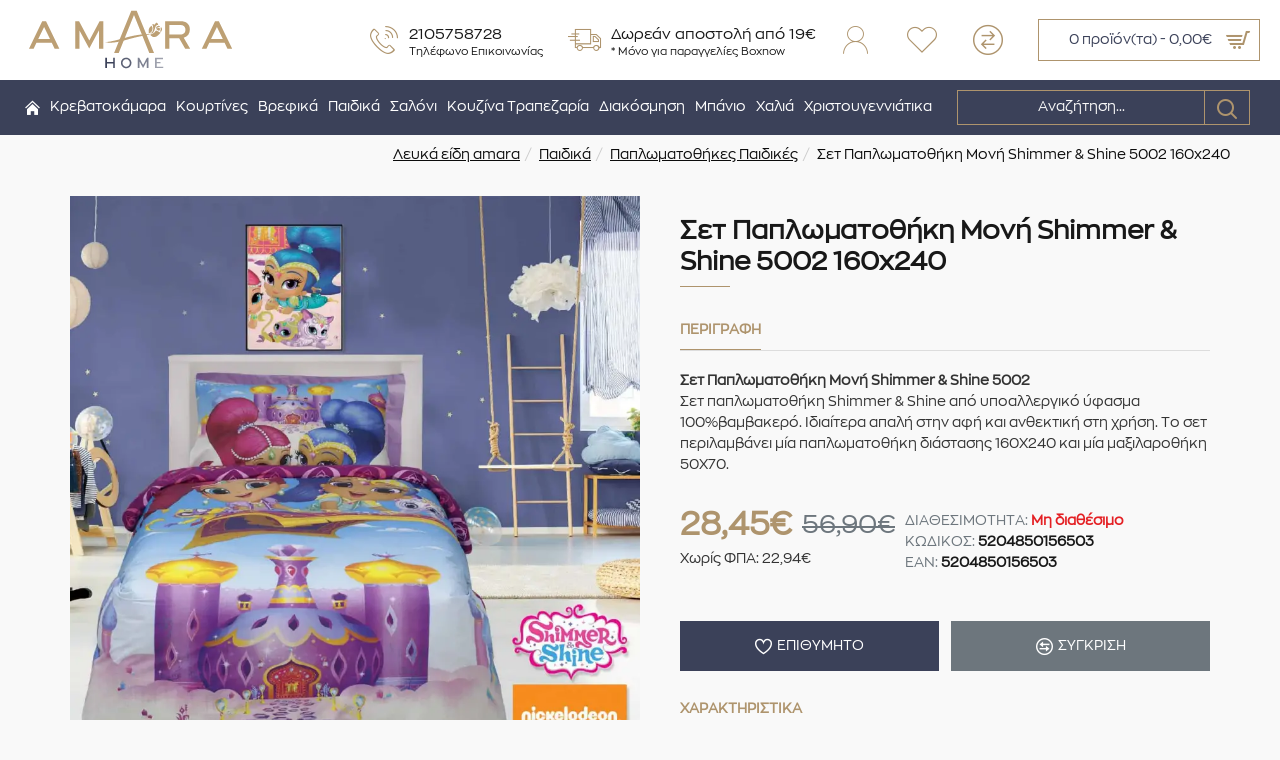

--- FILE ---
content_type: text/html; charset=utf-8
request_url: https://www.amara.gr/pedika/set-paplomatothiki-moni-shimmer--shine-5002-160x240/
body_size: 49263
content:
<!DOCTYPE html><html dir="ltr" lang="el" class="desktop mac chrome chrome131 webkit oc30 is-guest route-product-product product-1035 store-0 skin-1 desktop-header-active mobile-sticky no-language no-currency layout-2" data-jb="45643a14" data-jv="3.1.12" data-ov="3.0.3.8"><head typeof="og:website"><meta charset="UTF-8" /><meta name="viewport" content="width=device-width, initial-scale=1.0"><meta http-equiv="X-UA-Compatible" content="IE=edge"><title>Σετ Παπλωματοθήκη Μονή Shimmer & Shine 5002 160x240</title><base href="https://www.amara.gr/" /><link rel="preload" href="catalog/view/theme/journal3/icons/fonts/icomoon.woff2?v=907f30d557" as="font" crossorigin><meta name="description" content="Σετ Παπλωματοθήκη Μονή Shimmer & Shine 5002Σετ παπλωματοθήκη Shimmer & Shine από υποαλλεργικό ύφασμα 100%βαμβακερό. Ιδιαίτερα απαλή στην αφή και ανθεκτική στη χρήση. Το σετ περιλαμβάνει μία παπλωματοθήκη διάστασης 160Χ240 και μία μαξιλαροθήκη 50Χ70. " /> <script>window['Journal'] = {"isPopup":false,"isPhone":false,"isTablet":false,"isDesktop":true,"filterScrollTop":false,"filterUrlValuesSeparator":",","countdownDay":"\u039c\u03ad\u03c1\u03b5\u03c2","countdownHour":"\u038f\u03c1\u03b5\u03c2","countdownMin":"\u039b\u03b5\u03c0\u03c4\u03ac","countdownSec":"\u0394\u03b5\u03c5\u03c4\/\u03c0\u03b1","globalPageColumnLeftTabletStatus":false,"globalPageColumnRightTabletStatus":false,"scrollTop":true,"scrollToTop":true,"notificationHideAfter":"4000","quickviewPageStyleCloudZoomStatus":true,"quickviewPageStyleAdditionalImagesCarousel":false,"quickviewPageStyleAdditionalImagesCarouselStyleSpeed":"500","quickviewPageStyleAdditionalImagesCarouselStyleAutoPlay":false,"quickviewPageStyleAdditionalImagesCarouselStylePauseOnHover":true,"quickviewPageStyleAdditionalImagesCarouselStyleDelay":"6000","quickviewPageStyleAdditionalImagesCarouselStyleLoop":false,"quickviewPageStyleAdditionalImagesHeightAdjustment":"5","quickviewPageStyleProductStockUpdate":false,"quickviewPageStylePriceUpdate":true,"quickviewPageStyleOptionsSelect":"none","quickviewText":"Quickview","mobileHeaderOn":"tablet","productPageStyleImageCarouselStyleSpeed":"500","productPageStyleImageCarouselStyleAutoPlay":false,"productPageStyleImageCarouselStylePauseOnHover":true,"productPageStyleImageCarouselStyleDelay":"6000","productPageStyleImageCarouselStyleLoop":false,"productPageStyleCloudZoomStatus":false,"productPageStyleCloudZoomPosition":"inner","productPageStyleAdditionalImagesCarousel":false,"productPageStyleAdditionalImagesCarouselStyleSpeed":"500","productPageStyleAdditionalImagesCarouselStyleAutoPlay":false,"productPageStyleAdditionalImagesCarouselStylePauseOnHover":true,"productPageStyleAdditionalImagesCarouselStyleDelay":"3000","productPageStyleAdditionalImagesCarouselStyleLoop":false,"productPageStyleAdditionalImagesHeightAdjustment":"5","productPageStyleProductStockUpdate":false,"productPageStylePriceUpdate":true,"productPageStyleOptionsSelect":"all","infiniteScrollStatus":false,"infiniteScrollOffset":"100","infiniteScrollLoadPrev":"Load Previous Products","infiniteScrollLoadNext":"Load Next Products","infiniteScrollLoading":"Loading...","infiniteScrollNoneLeft":"You have reached the end of the list.","checkoutUrl":"https:\/\/www.amara.gr\/index.php?route=checkout\/checkout","headerHeight":"80","headerCompactHeight":"60","searchStyleSearchAutoSuggestStatus":true,"searchStyleSearchAutoSuggestDescription":true,"searchStyleSearchAutoSuggestSubCategories":true,"headerMiniSearchDisplay":"default","stickyStatus":false,"stickyFullHomePadding":false,"stickyFullwidth":true,"stickyAt":"","stickyHeight":"40","headerTopBarHeight":"35","topBarStatus":false,"headerType":"mega","headerMobileHeight":"60","headerMobileStickyStatus":true,"headerMobileTopBarVisibility":false,"headerMobileTopBarHeight":"35","notification":[{"m":137,"c":"52052aac"}],"headerNotice":[{"m":393,"c":"1b6270f7"}],"columnsCount":0};</script> <script>if(window.NodeList&&!NodeList.prototype.forEach){NodeList.prototype.forEach=Array.prototype.forEach;}
(function(){if(Journal['isPhone']){return;}
var wrappers=['search','cart','cart-content','logo','language','currency'];var documentClassList=document.documentElement.classList;function extractClassList(){return['desktop','tablet','phone','desktop-header-active','mobile-header-active','mobile-menu-active'].filter(function(cls){return documentClassList.contains(cls);});}
function mqr(mqls,listener){Object.keys(mqls).forEach(function(k){mqls[k].addListener(listener);});listener();}
function mobileMenu(){console.warn('mobile menu!');var element=document.querySelector('#main-menu');var wrapper=document.querySelector('.mobile-main-menu-wrapper');if(element&&wrapper){wrapper.appendChild(element);}
var main_menu=document.querySelector('.main-menu');if(main_menu){main_menu.classList.add('accordion-menu');}
document.querySelectorAll('.main-menu .dropdown-toggle').forEach(function(element){element.classList.remove('dropdown-toggle');element.classList.add('collapse-toggle');element.removeAttribute('data-toggle');});document.querySelectorAll('.main-menu .dropdown-menu').forEach(function(element){element.classList.remove('dropdown-menu');element.classList.remove('j-dropdown');element.classList.add('collapse');});}
function desktopMenu(){console.warn('desktop menu!');var element=document.querySelector('#main-menu');var wrapper=document.querySelector('.desktop-main-menu-wrapper');if(element&&wrapper){wrapper.insertBefore(element,document.querySelector('#main-menu-2'));}
var main_menu=document.querySelector('.main-menu');if(main_menu){main_menu.classList.remove('accordion-menu');}
document.querySelectorAll('.main-menu .collapse-toggle').forEach(function(element){element.classList.add('dropdown-toggle');element.classList.remove('collapse-toggle');element.setAttribute('data-toggle','dropdown');});document.querySelectorAll('.main-menu .collapse').forEach(function(element){element.classList.add('dropdown-menu');element.classList.add('j-dropdown');element.classList.remove('collapse');});document.body.classList.remove('mobile-wrapper-open');}
function mobileHeader(){console.warn('mobile header!');Object.keys(wrappers).forEach(function(k){var element=document.querySelector('#'+wrappers[k]);var wrapper=document.querySelector('.mobile-'+wrappers[k]+'-wrapper');if(element&&wrapper){wrapper.appendChild(element);}
if(wrappers[k]==='cart-content'){if(element){element.classList.remove('j-dropdown');element.classList.remove('dropdown-menu');}}});var search=document.querySelector('#search');var cart=document.querySelector('#cart');if(search&&(Journal['searchStyle']==='full')){search.classList.remove('full-search');search.classList.add('mini-search');}
if(cart&&(Journal['cartStyle']==='full')){cart.classList.remove('full-cart');cart.classList.add('mini-cart')}}
function desktopHeader(){console.warn('desktop header!');Object.keys(wrappers).forEach(function(k){var element=document.querySelector('#'+wrappers[k]);var wrapper=document.querySelector('.desktop-'+wrappers[k]+'-wrapper');if(wrappers[k]==='cart-content'){if(element){element.classList.add('j-dropdown');element.classList.add('dropdown-menu');document.querySelector('#cart').appendChild(element);}}else{if(element&&wrapper){wrapper.appendChild(element);}}});var search=document.querySelector('#search');var cart=document.querySelector('#cart');if(search&&(Journal['searchStyle']==='full')){search.classList.remove('mini-search');search.classList.add('full-search');}
if(cart&&(Journal['cartStyle']==='full')){cart.classList.remove('mini-cart');cart.classList.add('full-cart');}
documentClassList.remove('mobile-cart-content-container-open');documentClassList.remove('mobile-main-menu-container-open');documentClassList.remove('mobile-overlay');}
function moveElements(classList){if(classList.includes('mobile-header-active')){mobileHeader();mobileMenu();}else if(classList.includes('mobile-menu-active')){desktopHeader();mobileMenu();}else{desktopHeader();desktopMenu();}}
var mqls={phone:window.matchMedia('(max-width: 768px)'),tablet:window.matchMedia('(max-width: 1024px)'),menu:window.matchMedia('(max-width: '+Journal['mobileMenuOn']+'px)')};mqr(mqls,function(){var oldClassList=extractClassList();if(Journal['isDesktop']){if(mqls.phone.matches){documentClassList.remove('desktop');documentClassList.remove('tablet');documentClassList.add('mobile');documentClassList.add('phone');}else if(mqls.tablet.matches){documentClassList.remove('desktop');documentClassList.remove('phone');documentClassList.add('mobile');documentClassList.add('tablet');}else{documentClassList.remove('mobile');documentClassList.remove('phone');documentClassList.remove('tablet');documentClassList.add('desktop');}
if(documentClassList.contains('phone')||(documentClassList.contains('tablet')&&Journal['mobileHeaderOn']==='tablet')){documentClassList.remove('desktop-header-active');documentClassList.add('mobile-header-active');}else{documentClassList.remove('mobile-header-active');documentClassList.add('desktop-header-active');}}
if(documentClassList.contains('desktop-header-active')&&mqls.menu.matches){documentClassList.add('mobile-menu-active');}else{documentClassList.remove('mobile-menu-active');}
var newClassList=extractClassList();if(oldClassList.join(' ')!==newClassList.join(' ')){if(documentClassList.contains('safari')&&!documentClassList.contains('ipad')&&navigator.maxTouchPoints&&navigator.maxTouchPoints>2){window.fetch('index.php?route=journal3/journal3/device_detect',{method:'POST',body:'device=ipad',headers:{'Content-Type':'application/x-www-form-urlencoded'}}).then(function(data){return data.json();}).then(function(data){if(data.response.reload){window.location.reload();}});}
if(document.readyState==='loading'){document.addEventListener('DOMContentLoaded',function(){moveElements(newClassList);});}else{moveElements(newClassList);}}});})();(function(){var cookies={};var style=document.createElement('style');var documentClassList=document.documentElement.classList;document.head.appendChild(style);document.cookie.split('; ').forEach(function(c){var cc=c.split('=');cookies[cc[0]]=cc[1];});if(Journal['popup']){for(var i in Journal['popup']){if(!cookies['p-'+Journal['popup'][i]['c']]){documentClassList.add('popup-open');documentClassList.add('popup-center');break;}}}
if(Journal['notification']){for(var i in Journal['notification']){if(cookies['n-'+Journal['notification'][i]['c']]){style.sheet.insertRule('.module-notification-'+Journal['notification'][i]['m']+'{ display:none }');}}}
if(Journal['headerNotice']){for(var i in Journal['headerNotice']){if(cookies['hn-'+Journal['headerNotice'][i]['c']]){style.sheet.insertRule('.module-header_notice-'+Journal['headerNotice'][i]['m']+'{ display:none }');}}}
if(Journal['layoutNotice']){for(var i in Journal['layoutNotice']){if(cookies['ln-'+Journal['layoutNotice'][i]['c']]){style.sheet.insertRule('.module-layout_notice-'+Journal['layoutNotice'][i]['m']+'{ display:none }');}}}})();</script> <link href="catalog/view/theme/journal3/assets/b85f03513d147209fa4142f393f2c0ed.css?v=45643a14" type="text/css" rel="stylesheet" media="all" /><link href="https://www.amara.gr/set-paplomatothiki-moni-shimmer--shine-5002-160x240" rel="canonical" /><link href="https://www.amara.gr/image/catalog/site/favicon.png" rel="icon" /><style>.blog-post .post-details .post-stats{white-space:nowrap;overflow-x:auto;overflow-y:hidden;-webkit-overflow-scrolling:touch;;background:rgba(255, 255, 255, 1);margin-top:20px;margin-bottom:20px;padding:8px;padding-right:12px;padding-left:12px;border-width:1px;border-style:solid;border-color:rgba(221, 221, 221, 1)}.blog-post .post-details .post-stats .p-category{flex-wrap:nowrap;display:inline-flex}.mobile .blog-post .post-details .post-stats{overflow-x:scroll}.blog-post .post-details .post-stats::-webkit-scrollbar{-webkit-appearance:none;height:1px;height:5px;width:5px}.blog-post .post-details .post-stats::-webkit-scrollbar-track{background-color:white}.blog-post .post-details .post-stats::-webkit-scrollbar-thumb{background-color:#999;background-color:rgba(174, 148, 109, 1)}.blog-post .post-details .post-stats .p-posted{display:none}.blog-post .post-details .post-stats .p-author{display:none}.blog-post .post-details .post-stats .p-date{display:inline-flex}.p-date-image{color:rgba(255, 255, 255, 1);font-weight:700;background:rgba(174, 148, 109, 1);margin:5px}.p-date-image
i{color:rgba(238, 238, 238, 1)}.blog-post .post-details .post-stats .p-comment{display:none}.blog-post .post-details .post-stats .p-view{display:none}.post-content>p{margin-bottom:10px}.post-image{display:block;text-align:left;float:none}.post-content{column-count:2;column-gap:50px;column-rule-color:rgba(221, 221, 221, 1);column-rule-width:1px;column-rule-style:solid}.blog-post
.tags{justify-content:center}.post-comments{margin-top:20px}.post-comment{margin-bottom:30px;padding-bottom:15px;border-width:0;border-bottom-width:1px;border-style:solid;border-color:rgba(221,221,221,1)}.post-reply{margin-top:15px;margin-left:60px;padding-top:20px;border-width:0;border-top-width:1px;border-style:solid;border-color:rgba(221,221,221,1)}.user-avatar{display:none;margin-right:15px;border-radius:50%}.module-blog_comments .side-image{display:none}.post-comment .user-name{font-size:18px;font-weight:700}.post-comment .user-data
div{font-size:12px}.post-comment .user-site::before{left:-1px}.post-comment .user-data .user-date{display:none}.post-comment .user-data .user-time{display:none}.comment-form .form-group:not(.required){display:none}.user-data .user-site{display:none}.main-posts.post-grid .post-layout.swiper-slide{margin-right:0px;width:calc((100% - 0 * 0px) / 1 - 0.01px)}.main-posts.post-grid .post-layout:not(.swiper-slide){padding:0px;width:calc(100% / 1 - 0.01px)}.one-column #content .main-posts.post-grid .post-layout.swiper-slide{margin-right:20px;width:calc((100% - 2 * 20px) / 3 - 0.01px)}.one-column #content .main-posts.post-grid .post-layout:not(.swiper-slide){padding:10px;width:calc(100% / 3 - 0.01px)}.two-column #content .main-posts.post-grid .post-layout.swiper-slide{margin-right:0px;width:calc((100% - 0 * 0px) / 1 - 0.01px)}.two-column #content .main-posts.post-grid .post-layout:not(.swiper-slide){padding:0px;width:calc(100% / 1 - 0.01px)}.side-column .main-posts.post-grid .post-layout.swiper-slide{margin-right:0px;width:calc((100% - 0 * 0px) / 1 - 0.01px)}.side-column .main-posts.post-grid .post-layout:not(.swiper-slide){padding:0px;width:calc(100% / 1 - 0.01px)}.main-posts.post-grid{margin:-10px}.post-grid .post-thumb .image
img{filter:grayscale(1)}.post-grid .post-thumb:hover .image
img{filter:grayscale(0);transform:scale(1.15)}.post-grid .post-thumb
.caption{position:relative;bottom:auto;width:auto}.post-grid .post-thumb
.name{display:flex;width:auto;margin-left:auto;margin-right:auto;justify-content:center;margin-left:auto;margin-right:auto;margin-top:10px;margin-bottom:10px}.post-grid .post-thumb .name
a{white-space:nowrap;overflow:hidden;text-overflow:ellipsis;font-size:16px;color:rgba(24, 24, 24, 1);font-weight:700}.desktop .post-grid .post-thumb .name a:hover{color:rgba(174, 148, 109, 1)}.post-grid .post-thumb
.description{display:block;text-align:center;margin-bottom:10px}.post-grid .post-thumb .button-group{display:flex;justify-content:center;margin-bottom:10px}.post-grid .post-thumb .btn-read-more::before{display:none}.post-grid .post-thumb .btn-read-more::after{display:none;content:'\e5c8' !important;font-family:icomoon !important}.post-grid .post-thumb .btn-read-more .btn-text{display:inline-block;padding:0}.post-grid .post-thumb .post-stats{display:flex;color:rgba(238, 238, 238, 1);justify-content:center;position:absolute;transform:translateY(-100%);width:100%;background:rgba(0, 0, 0, 0.65);padding:7px}.post-grid .post-thumb .post-stats .p-author{display:flex}.post-grid .post-thumb .p-date{display:flex}.post-grid .post-thumb .post-stats .p-comment{display:flex}.post-grid .post-thumb .post-stats .p-view{display:flex}.post-list .post-layout:not(.swiper-slide){margin-bottom:20px}.post-list .post-thumb
.caption{flex-basis:200px;padding:15px}.post-list .post-thumb:hover .image
img{transform:scale(1.15)}.post-list .post-thumb
.name{display:flex;width:auto;margin-left:auto;margin-right:auto;justify-content:flex-start;margin-left:0;margin-right:auto}.post-list .post-thumb .name
a{white-space:normal;overflow:visible;text-overflow:initial;font-size:18px;color:rgba(24, 24, 24, 1);font-weight:700}.desktop .post-list .post-thumb .name a:hover{color:rgba(174, 148, 109, 1)}.post-list .post-thumb
.description{display:block;color:rgba(109, 118, 125, 1);padding-top:5px;padding-bottom:5px}.post-list .post-thumb .button-group{display:flex;justify-content:flex-start}.post-list .post-thumb .btn-read-more::before{display:inline-block}.post-list .post-thumb .btn-read-more .btn-text{display:inline-block;padding:0
.4em}.post-list .post-thumb .btn-read-more::after{content:'\e5c8' !important;font-family:icomoon !important}.post-list .post-thumb .post-stats{display:flex;justify-content:flex-start;padding-bottom:5px;margin:-15px;margin-bottom:5px;margin-left:0px}.post-list .post-thumb .post-stats .p-author{display:block}.post-list .post-thumb .p-date{display:flex}.post-list .post-thumb .post-stats .p-comment{display:block}.post-list .post-thumb .post-stats .p-view{display:flex}.blog-feed
span{display:block;color:rgba(59, 65, 89, 1) !important}.blog-feed{display:inline-flex;margin-right:30px}.blog-feed::before{content:'\f143' !important;font-family:icomoon !important;font-size:14px;color:rgba(59, 65, 89, 1)}.desktop .blog-feed:hover
span{color:rgba(174, 148, 109, 1) !important}.countdown{font-size:15px;color:rgba(255, 255, 255, 1);font-weight:700;background:rgba(205, 0, 0, 1);border-radius:3px;width:90%}.countdown div
span{color:rgba(255,255,255,1)}.countdown>div{border-style:solid;border-color:rgba(249, 249, 249, 1)}.boxed-layout .site-wrapper{overflow:hidden}.boxed-layout
.header{padding:0
20px}.boxed-layout
.breadcrumb{padding-left:20px;padding-right:20px}.wrapper, .mega-menu-content, .site-wrapper > .container, .grid-cols,.desktop-header-active .is-sticky .header .desktop-main-menu-wrapper,.desktop-header-active .is-sticky .sticky-fullwidth-bg,.boxed-layout .site-wrapper, .breadcrumb, .title-wrapper, .page-title > span,.desktop-header-active .header .top-bar,.desktop-header-active .header .mid-bar,.desktop-main-menu-wrapper{max-width:1800px;max-width:100%}.desktop-main-menu-wrapper .main-menu>.j-menu>.first-dropdown::before{transform:translateX(calc(0px - (100vw - 1800px) / 2));transform:translateX(calc(0px - (100vw - 100%) / 2))}html[dir='rtl'] .desktop-main-menu-wrapper .main-menu>.j-menu>.first-dropdown::before{transform:none;right:calc(0px - (100vw - 1800px) / 2);transform:none;right:calc(0px - (100vw - 100vw) / 2)}.desktop-main-menu-wrapper .main-menu>.j-menu>.first-dropdown.mega-custom::before{transform:translateX(calc(0px - (200vw - 1800px) / 2));transform:translateX(calc(0px - (200vw - 100%) / 2))}html[dir='rtl'] .desktop-main-menu-wrapper .main-menu>.j-menu>.first-dropdown.mega-custom::before{transform:none;right:calc(0px - (200vw - 1800px) / 2);transform:none;right:calc(0px - (200vw - 100vw) / 2)}body{background:rgba(249,249,249,1);font-family:ZonaPro-Regular;font-weight:400;font-size:14px;line-height:1.5;-webkit-font-smoothing:antialiased}.site-wrapper>.container>.row{padding:50px;padding-top:0px}#content{padding-top:0px;padding-bottom:20px}.column-left
#content{padding-left:20px}.column-right
#content{padding-right:20px}.side-column{max-width:300px;padding:20px;padding-top:0px;padding-left:0px}.one-column
#content{max-width:calc(100% - 300px)}.two-column
#content{max-width:calc(100% - 300px * 2)}#column-left{border-width:0;border-right-width:1px;border-style:none;border-color:rgba(221,221,221,1)}#column-right{border-width:0;border-left-width:1px;border-style:solid;border-color:rgba(221,221,221,1);padding:20px;padding-right:0px}.page-title{display:block}.dropdown.drop-menu>.j-dropdown{left:0;right:auto;transform:translate3d(0,-10px,0)}.dropdown.drop-menu.animating>.j-dropdown{left:0;right:auto;transform:none}.dropdown.drop-menu>.j-dropdown::before{left:10px;right:auto;transform:translateX(0)}.dropdown.dropdown .j-menu .dropdown>a>.count-badge{margin-right:0}.dropdown.dropdown .j-menu .dropdown>a>.count-badge+.open-menu+.menu-label{margin-left:7px}.dropdown.dropdown .j-menu .dropdown>a::after{display:block}.dropdown.dropdown .j-menu>li>a{font-size:14px;color:rgba(24, 24, 24, 1);background:rgba(255, 255, 255, 1);padding:10px}.desktop .dropdown.dropdown .j-menu > li:hover > a, .dropdown.dropdown .j-menu>li.active>a{color:rgba(24, 24, 24, 1);background:rgba(237, 237, 237, 1)}.dropdown.dropdown .j-menu .links-text{white-space:nowrap;overflow:hidden;text-overflow:ellipsis}.dropdown.dropdown .j-menu>li>a::before{margin-right:7px;min-width:20px;font-size:18px}.dropdown.dropdown .j-menu > li > a, .dropdown.dropdown.accordion-menu .menu-item > a + div, .dropdown.dropdown .accordion-menu .menu-item>a+div{border-color:rgba(238, 238, 238, 1)}.dropdown.dropdown .j-menu a .count-badge{display:inline-flex;position:relative}.dropdown.dropdown:not(.mega-menu) .j-dropdown{min-width:200px}.dropdown.dropdown:not(.mega-menu) .j-menu{box-shadow:0 0 85px -10px rgba(0, 0, 0, 0.2)}.dropdown.dropdown .j-dropdown::before{display:block;border-bottom-color:rgba(255,255,255,1);margin-top:-10px}legend{font-family:ZonaPro-Regular;font-weight:700;font-size:14px;color:rgba(24,24,24,1);margin-bottom:15px;white-space:normal;overflow:visible;text-overflow:initial;text-align:left}legend::after{content:'';display:block;position:relative;margin-top:8px;left:initial;right:initial;margin-left:0;margin-right:auto;transform:none}legend.page-title>span::after{content:'';display:block;position:relative;margin-top:8px;left:initial;right:initial;margin-left:0;margin-right:auto;transform:none}legend::after,legend.page-title>span::after{width:50px;height:1px;background:rgba(174,148,109,1)}.title{font-family:ZonaPro-Regular;font-weight:700;font-size:14px;color:rgba(24,24,24,1);margin-bottom:15px;white-space:normal;overflow:visible;text-overflow:initial;text-align:left}.title::after{content:'';display:block;position:relative;margin-top:8px;left:initial;right:initial;margin-left:0;margin-right:auto;transform:none}.title.page-title>span::after{content:'';display:block;position:relative;margin-top:8px;left:initial;right:initial;margin-left:0;margin-right:auto;transform:none}.title::after,.title.page-title>span::after{width:50px;height:1px;background:rgba(174, 148, 109, 1)}html:not(.popup) .page-title{font-size:26px;color:rgba(24, 24, 24, 1);text-align:center;padding:0px;padding-bottom:20px;margin:0px;white-space:normal;overflow:visible;text-overflow:initial;text-align:left}html:not(.popup) .page-title::after{content:'';display:block;position:relative;margin-top:8px;left:initial;right:initial;margin-left:0;margin-right:auto;transform:none}html:not(.popup) .page-title.page-title>span::after{content:'';display:block;position:relative;margin-top:8px;left:initial;right:initial;margin-left:0;margin-right:auto;transform:none}html:not(.popup) .page-title::after, html:not(.popup) .page-title.page-title>span::after{width:50px;height:1px;background:rgba(174,148,109,1)}.title.module-title{font-family:ZonaPro-Regular;font-weight:700;font-size:14px;color:rgba(24,24,24,1);margin-bottom:15px;white-space:normal;overflow:visible;text-overflow:initial;text-align:left}.title.module-title::after{content:'';display:block;position:relative;margin-top:8px;left:initial;right:initial;margin-left:0;margin-right:auto;transform:none}.title.module-title.page-title>span::after{content:'';display:block;position:relative;margin-top:8px;left:initial;right:initial;margin-left:0;margin-right:auto;transform:none}.title.module-title::after,.title.module-title.page-title>span::after{width:50px;height:1px;background:rgba(174,148,109,1)}.btn,.btn:visited{font-size:14px;color:rgba(255,255,255,1);text-transform:uppercase}.btn:hover{color:rgba(255, 255, 255, 1) !important;background:rgba(174, 148, 109, 1) !important}.btn:active,.btn:hover:active,.btn:focus:active{color:rgba(255, 255, 255, 1) !important;background:rgba(34, 184, 155, 1) !important}.btn:focus{color:rgba(255, 255, 255, 1) !important;box-shadow:inset 0 0 20px rgba(0,0,0,0.25)}.btn{background:rgba(59,65,89,1);padding:12px}.btn.btn.disabled::after{font-size:20px}.btn-secondary.btn{background:rgba(254,225,91,1)}.btn-secondary.btn:hover{background:rgba(196, 202, 253, 1) !important}.btn-secondary.btn.btn.disabled::after{font-size:20px}.btn-success.btn{background:rgba(60,196,114,1)}.btn-success.btn:hover{background:rgba(174, 148, 109, 1) !important}.btn-success.btn.btn.disabled::after{font-size:20px}.btn-danger.btn{background:rgba(174,148,109,1)}.btn-danger.btn:hover{background:rgba(176, 158, 105, 1) !important}.btn-danger.btn.btn.disabled::after{font-size:20px}.btn-warning.btn{background:rgba(254,225,91,1)}.btn-warning.btn:hover{background:rgba(196, 202, 253, 1) !important}.btn-warning.btn.btn.disabled::after{font-size:20px}.btn-info.btn{background:rgba(109,118,125,1);border-width:0px}.btn-info.btn:hover{background:rgba(24, 24, 24, 1) !important}.btn-info.btn.btn.disabled::after{font-size:20px}.btn-light.btn,.btn-light.btn:visited{color:rgba(109,118,125,1)}.btn-light.btn:hover{color:rgba(24, 24, 24, 1) !important;background:rgba(196, 202, 253, 1) !important}.btn-light.btn{background:rgba(238,238,238,1)}.btn-light.btn.btn.disabled::after{font-size:20px}.btn-dark.btn{background:rgba(24,24,24,1)}.btn-dark.btn:hover{background:rgba(176, 158, 105, 1) !important}.btn-dark.btn.btn.disabled::after{font-size:20px}.buttons{margin-top:20px;padding-top:15px;border-width:0;border-top-width:1px;border-style:solid;border-color:rgba(221, 221, 221, 1);font-size:14px}.buttons .pull-left .btn, .buttons .pull-left .btn:visited{font-size:14px;color:rgba(255, 255, 255, 1);text-transform:uppercase}.buttons .pull-left .btn:hover{color:rgba(255, 255, 255, 1) !important;background:rgba(174, 148, 109, 1) !important}.buttons .pull-left .btn:active, .buttons .pull-left .btn:hover:active, .buttons .pull-left .btn:focus:active{color:rgba(255, 255, 255, 1) !important;background:rgba(34, 184, 155, 1) !important}.buttons .pull-left .btn:focus{color:rgba(255, 255, 255, 1) !important;box-shadow:inset 0 0 20px rgba(0, 0, 0, 0.25)}.buttons .pull-left
.btn{background:rgba(59, 65, 89, 1);padding:12px}.buttons .pull-left .btn.btn.disabled::after{font-size:20px}.buttons .pull-right .btn::after{content:'\e5c8' !important;font-family:icomoon !important;margin-left:5px}.buttons .pull-left .btn::before{content:'\e5c4' !important;font-family:icomoon !important;margin-right:5px}.buttons>div{flex:0 0 auto;width:auto;flex-basis:0}.buttons > div
.btn{width:auto}.buttons .pull-left{margin-right:auto}.buttons .pull-right:only-child{flex:0 0 auto;width:auto;margin:0
0 0 auto}.buttons .pull-right:only-child
.btn{width:auto}.buttons input+.btn{margin-top:5px}.tags{margin-top:15px;justify-content:flex-start;font-size:14px;font-weight:700;text-transform:uppercase}.tags a,.tags-title{margin-right:8px;margin-bottom:8px}.tags
b{display:none}.tags
a{padding-right:8px;padding-left:8px;font-size:14px;color:rgba(238, 238, 238, 1);font-weight:400;text-transform:none;background:rgba(59, 65, 89, 1)}.tags a:hover{color:rgba(255,255,255,1);background:rgba(174,148,109,1)}.alert.alert-success{color:rgba(255,255,255,1);background:rgba(60,196,114,1)}.alert.alert-info{color:rgba(24, 24, 24, 1)}.alert-info.alert-dismissible
.close{color:rgba(196,202,253,1)}.alert.alert-warning{color:rgba(24,24,24,1);background:rgba(254,225,91,1)}.alert.alert-danger{color:rgba(255,255,255,1);background:rgba(174,148,109,1)}.breadcrumb{display:block !important;text-align:right;padding:10px;padding-right:50px;padding-left:50px;white-space:normal;-webkit-overflow-scrolling:touch}.breadcrumb::before{border-width:0;border-bottom-width:1px;border-style:none;border-color:rgba(221, 221, 221, 1)}.breadcrumb li:first-of-type a i::before{content:'\eb69' !important;font-family:icomoon !important}.breadcrumb
a{color:rgba(12, 12, 12, 1);text-decoration:underline}.mobile
.breadcrumb{overflow-x:visible}.breadcrumb::-webkit-scrollbar{-webkit-appearance:initial;height:1px;height:1px;width:1px}.breadcrumb::-webkit-scrollbar-track{background-color:white}.breadcrumb::-webkit-scrollbar-thumb{background-color:#999}.panel-group .panel-heading a::before{content:'\e5c8' !important;font-family:icomoon !important;order:-1}.desktop .panel-group .panel-heading:hover a::before{color:rgba(174, 148, 109, 1)}.panel-group .panel-active .panel-heading a::before{content:'\e5db' !important;font-family:icomoon !important;color:rgba(174, 148, 109, 1);top:-1px}.panel-group .panel-heading
a{justify-content:flex-start;font-size:14px;font-weight:700;text-transform:uppercase;padding:0px;padding-top:15px;padding-bottom:15px}.panel-group .panel-heading{border-width:0;border-top-width:1px;border-style:solid;border-color:rgba(221, 221, 221, 1)}.panel-group .panel-body{padding-bottom:10px}body
a{color:rgba(174, 148, 109, 1);display:inline-block}body a:hover{color:rgba(174, 148, 109, 1)}body
p{font-size:15px;margin-bottom:15px}body
h1{margin-bottom:20px}body
h2{font-size:32px;margin-bottom:15px}body
h3{margin-bottom:15px}body
h4{font-weight:700;text-transform:uppercase;margin-bottom:15px}body
h5{font-size:17px;font-weight:400;margin-bottom:15px}body
h6{color:rgba(255, 255, 255, 1);text-transform:uppercase;background:rgba(174, 148, 109, 1);padding:6px;padding-right:10px;padding-left:10px;margin-bottom:15px;display:inline-block}body
blockquote{font-family:Helvetica,Arial,sans-serif;font-weight:400;font-style:italic;padding:15px;padding-top:10px;padding-bottom:10px;margin-top:15px;margin-bottom:15px;border-radius:3px;float:none;display:block;max-width:500px}body blockquote::before{margin-left:auto;margin-right:auto;float:left;content:'\e98f' !important;font-family:icomoon !important;color:rgba(174, 148, 109, 1);margin-right:10px}body
hr{margin-top:20px;margin-bottom:20px;overflow:visible}body hr::before{content:'\e993' !important;font-family:icomoon !important;font-size:20px;width:40px;height:40px;border-radius:50%}body .drop-cap{font-family:Helvetica,Arial,sans-serif !important;font-weight:400 !important;font-size:60px !important;font-family:Helvetica,Arial,sans-serif;font-weight:700;margin-right:5px}body .amp::before{content:'\e901' !important;font-family:icomoon !important;font-size:25px;top:5px}body .video-responsive{max-width:550px;margin-bottom:15px}.count-badge{color:rgba(255,255,255,1);background:rgba(174,148,109,1);border-radius:10px}.tooltip-inner{font-size:12px;color:rgba(238, 238, 238, 1);line-height:1.1;background:rgba(174, 148, 109, 1);border-radius:2px;padding:5px;box-shadow:0 -15px 100px -10px rgba(0, 0, 0, 0.1)}.tooltip.top .tooltip-arrow{border-top-color:rgba(174, 148, 109, 1)}.tooltip.right .tooltip-arrow{border-right-color:rgba(174, 148, 109, 1)}.tooltip.bottom .tooltip-arrow{border-bottom-color:rgba(174, 148, 109, 1)}.tooltip.left .tooltip-arrow{border-left-color:rgba(174, 148, 109, 1)}table tbody tr:hover
td{background:rgba(255, 255, 255, 1)}table tbody
td{border-width:0 !important;border-top-width:1px !important;border-style:solid !important;border-color:rgba(221, 221, 221, 1) !important}table{border-width:1px !important;border-style:solid !important;border-color:rgba(221, 221, 221, 1) !important}table thead
td{font-size:14px;font-weight:700;text-transform:uppercase;background:rgba(238, 238, 238, 1)}table tfoot
td{background:rgba(238, 238, 238, 1)}table tfoot td, table tfoot
th{border-style:solid !important;border-color:rgba(221, 221, 221, 1) !important}.table-responsive{border-width:1px;border-style:solid;border-color:rgba(221,221,221,1);-webkit-overflow-scrolling:touch}.table-responsive::-webkit-scrollbar{height:5px;width:5px}label{font-size:13px}.form-group .control-label{max-width:170px;padding-top:7px;padding-bottom:5px;justify-content:flex-start}.required .control-label::after, .required .control-label+div::before,.text-danger{font-size:17px;color:rgba(174,148,109,1)}.form-group{margin-bottom:8px}input.form-control{background:rgba(249, 249, 249, 1) !important;border-width:1px !important;border-style:solid !important;border-color:rgba(221, 221, 221, 1) !important;border-radius:2px !important;max-width:500px;height:38px}input.form-control:hover{border-color:rgba(196, 202, 253, 1) !important}input.form-control:focus,input.form-control:active{border-color:rgba(196, 202, 253, 1) !important}input.form-control:focus{box-shadow:inset 0 0 5px rgba(0,0,0,0.1)}textarea.form-control{background:rgba(249, 249, 249, 1) !important;border-width:1px !important;border-style:solid !important;border-color:rgba(221, 221, 221, 1) !important;border-radius:2px !important;height:100px}textarea.form-control:hover{border-color:rgba(196, 202, 253, 1) !important}textarea.form-control:focus,textarea.form-control:active{border-color:rgba(196, 202, 253, 1) !important}textarea.form-control:focus{box-shadow:inset 0 0 5px rgba(0,0,0,0.1)}select.form-control{background:rgba(249, 249, 249, 1) !important;border-width:1px !important;border-style:solid !important;border-color:rgba(221, 221, 221, 1) !important;border-radius:2px !important;max-width:500px}select.form-control:hover{border-color:rgba(196, 202, 253, 1) !important}select.form-control:focus,select.form-control:active{border-color:rgba(196, 202, 253, 1) !important}select.form-control:focus{box-shadow:inset 0 0 5px rgba(0,0,0,0.1)}.radio{width:100%}.checkbox{width:100%}.input-group .input-group-btn
.btn{min-width:35px;min-height:35px}.product-option-file .btn i::before{content:'\ebd8' !important;font-family:icomoon !important}.stepper input.form-control{border-width:0px !important}.stepper{width:50px;height:35px;border-style:solid;border-color:rgba(24, 24, 24, 1)}.stepper span
i{color:rgba(255, 255, 255, 1);background-color:rgba(109, 118, 125, 1)}.stepper span i:hover{background-color:rgba(174,148,109,1)}.pagination-results{font-size:14px;color:rgba(24, 24, 24, 1);letter-spacing:1px;margin-top:20px;justify-content:flex-start}.pagination-results .text-right{display:block}.pagination>li>a{color:rgba(24,24,24,1)}.pagination>li>a:hover{color:rgba(174,148,109,1)}.pagination>li.active>span,.pagination>li.active>span:hover,.pagination>li>a:focus{color:rgba(174,148,109,1)}.pagination>li>a,.pagination>li>span{padding:5px;padding-right:6px;padding-left:6px}.pagination>li{border-radius:2px}.pagination > li:first-child a::before, .pagination > li:last-child a::before{content:'\e940' !important;font-family:icomoon !important}.pagination > li .prev::before, .pagination > li .next::before{content:'\e93e' !important;font-family:icomoon !important}.pagination>li:not(:first-of-type){margin-left:5px}.rating .fa-stack{font-size:13px;width:1.2em}.rating .fa-star, .rating .fa-star+.fa-star-o{color:rgba(254, 225, 91, 1)}.rating .fa-star-o:only-child{color:rgba(109,118,125,1)}.rating-stars{border-top-left-radius:3px;border-top-right-radius:3px}.popup-inner-body{max-height:calc(100vh - 50px * 2)}.popup-container{max-width:calc(100% - 20px * 2)}.popup-bg{background:rgba(0,0,0,0.75)}.popup-body,.popup{background:rgba(255, 255, 255, 1)}.popup-content, .popup .site-wrapper{padding:20px}.popup-body{border-radius:3px;box-shadow:0 5px 60px -10px rgba(0, 0, 0, 0.3)}.popup-container .popup-close::before{content:'\e5cd' !important;font-family:icomoon !important}.popup-close{width:30px;height:30px;margin-right:-12px;margin-top:12px}.popup-container .btn.popup-close{border-radius:50% !important}.popup-container>.btn{background:rgba(174,148,109,1)}.popup-container>.btn:hover{background:rgba(176, 158, 105, 1) !important}.popup-container>.btn.btn.disabled::after{font-size:20px}.scroll-top i::before{content:'\e5d8' !important;font-family:icomoon !important;font-size:20px;color:rgba(255, 255, 255, 1);background:rgba(174, 148, 109, 1);padding:10px}.scroll-top:hover i::before{background:rgba(60,196,114,1)}.scroll-top{left:auto;right:10px;transform:translateX(0);;margin-left:10px;margin-right:10px;margin-bottom:10px}.journal-loading > i::before, .ias-spinner > i::before, .lg-outer .lg-item::after,.btn.disabled::after{content:'\e92e' !important;font-family:icomoon !important;font-size:30px;color:rgba(174, 148, 109, 1)}.journal-loading > .fa-spin, .lg-outer .lg-item::after,.btn.disabled::after{animation:fa-spin infinite linear;;animation-duration:2000ms}.btn-cart::before,.fa-shopping-cart::before{content:'\ea9b' !important;font-family:icomoon !important;left:-1px}.btn-wishlist::before{content:'\f08a' !important;font-family:icomoon !important}.btn-compare::before,.compare-btn::before{content:'\eab6' !important;font-family:icomoon !important}.fa-refresh::before{content:'\eacd' !important;font-family:icomoon !important}.fa-times-circle::before,.fa-times::before,.reset-filter::before,.notification-close::before,.popup-close::before,.hn-close::before{content:'\e981' !important;font-family:icomoon !important}.p-author::before{content:'\f007' !important;font-family:icomoon !important;margin-right:5px}.p-date::before{content:'\f133' !important;font-family:icomoon !important;margin-right:5px}.p-time::before{content:'\eb29' !important;font-family:icomoon !important;margin-right:5px}.p-comment::before{content:'\f27a' !important;font-family:icomoon !important;margin-right:5px}.p-view::before{content:'\f06e' !important;font-family:icomoon !important;margin-right:5px}.p-category::before{content:'\f022' !important;font-family:icomoon !important;margin-right:5px}.user-site::before{content:'\e321' !important;font-family:icomoon !important;left:-1px;margin-right:5px}.desktop ::-webkit-scrollbar{width:10px}.desktop ::-webkit-scrollbar-track{background:rgba(59, 65, 89, 1)}.desktop ::-webkit-scrollbar-thumb{background:rgba(221,221,221,1);border-width:2px;border-style:solid;border-color:rgba(59,65,89,1);border-radius:1px}.expand-content{max-height:70px}.block-expand.btn,.block-expand.btn:visited{text-transform:none}.block-expand.btn{padding:2px;padding-right:7px;padding-left:7px;min-width:20px;min-height:20px}.desktop .block-expand.btn:hover{box-shadow:0 5px 30px -5px rgba(0,0,0,0.25)}.block-expand.btn:active,.block-expand.btn:hover:active,.block-expand.btn:focus:active{box-shadow:inset 0 0 20px rgba(0,0,0,0.25)}.block-expand.btn:focus{box-shadow:inset 0 0 20px rgba(0,0,0,0.25)}.block-expand.btn.btn.disabled::after{font-size:20px}.block-expand::after{content:'Περισσότερα'}.block-expanded .block-expand::after{content:'Λιγότερα'}.block-expand::before{content:'\e5db' !important;font-family:icomoon !important;margin-right:5px}.block-expanded .block-expand::before{content:'\e5d8' !important;font-family:icomoon !important;margin-right:5px}.block-expand-overlay{background:linear-gradient(to bottom, transparent, rgba(255, 255, 255, 1))}.safari .block-expand-overlay{background:linear-gradient(to bottom, rgba(255,255,255,0), rgba(255, 255, 255, 1))}.iphone .block-expand-overlay{background:linear-gradient(to bottom, rgba(255,255,255,0), rgba(255, 255, 255, 1))}.ipad .block-expand-overlay{background:linear-gradient(to bottom,rgba(255,255,255,0),rgba(255,255,255,1))}.old-browser{color:rgba(42,42,42,1);background:rgba(255,255,255,1)}.notification-cart.notification{max-width:400px;margin:20px;margin-bottom:0px;padding:10px;background:rgba(255, 255, 255, 1);border-radius:5px;box-shadow:0 5px 60px -10px rgba(0, 0, 0, 0.3)}.notification-cart .notification-close{display:block;width:25px;height:25px;margin-right:-12px;margin-top:-12px}.notification-cart .notification-close::before{content:'\e5cd' !important;font-family:icomoon !important}.notification-cart .btn.notification-close{border-radius:50% !important}.notification-cart .notification-close.btn{background:rgba(174, 148, 109, 1)}.notification-cart .notification-close.btn:hover{background:rgba(176, 158, 105, 1) !important}.notification-cart .notification-close.btn.btn.disabled::after{font-size:20px}.notification-cart
img{display:block;margin-right:10px;margin-bottom:10px}.notification-cart .notification-buttons{display:flex;padding:10px;margin:-10px;margin-top:5px}.notification-cart .notification-view-cart.btn{background:rgba(174, 148, 109, 1)}.notification-cart .notification-view-cart.btn:hover{background:rgba(176, 158, 105, 1) !important}.notification-cart .notification-view-cart.btn.btn.disabled::after{font-size:20px}.notification-cart .notification-view-cart{display:inline-flex;flex-grow:1}.notification-cart .notification-checkout.btn{background:rgba(60, 196, 114, 1)}.notification-cart .notification-checkout.btn:hover{background:rgba(174, 148, 109, 1) !important}.notification-cart .notification-checkout.btn.btn.disabled::after{font-size:20px}.notification-cart .notification-checkout{display:inline-flex;flex-grow:1;margin-left:10px}.notification-cart .notification-checkout::after{content:'\e5c8' !important;font-family:icomoon !important;margin-left:5px}.notification-wishlist.notification{max-width:400px;margin:20px;margin-bottom:0px;padding:10px;background:rgba(255, 255, 255, 1);border-radius:5px;box-shadow:0 5px 60px -10px rgba(0, 0, 0, 0.3)}.notification-wishlist .notification-close{display:block;width:25px;height:25px;margin-right:-12px;margin-top:-12px}.notification-wishlist .notification-close::before{content:'\e5cd' !important;font-family:icomoon !important}.notification-wishlist .btn.notification-close{border-radius:50% !important}.notification-wishlist .notification-close.btn{background:rgba(174, 148, 109, 1)}.notification-wishlist .notification-close.btn:hover{background:rgba(176, 158, 105, 1) !important}.notification-wishlist .notification-close.btn.btn.disabled::after{font-size:20px}.notification-wishlist
img{display:block;margin-right:10px;margin-bottom:10px}.notification-wishlist .notification-buttons{display:flex;padding:10px;margin:-10px;margin-top:5px}.notification-wishlist .notification-view-cart.btn{background:rgba(174, 148, 109, 1)}.notification-wishlist .notification-view-cart.btn:hover{background:rgba(176, 158, 105, 1) !important}.notification-wishlist .notification-view-cart.btn.btn.disabled::after{font-size:20px}.notification-wishlist .notification-view-cart{display:inline-flex;flex-grow:1}.notification-wishlist .notification-checkout.btn{background:rgba(60, 196, 114, 1)}.notification-wishlist .notification-checkout.btn:hover{background:rgba(174, 148, 109, 1) !important}.notification-wishlist .notification-checkout.btn.btn.disabled::after{font-size:20px}.notification-wishlist .notification-checkout{display:inline-flex;flex-grow:1;margin-left:10px}.notification-wishlist .notification-checkout::after{content:'\e5c8' !important;font-family:icomoon !important;margin-left:5px}.notification-compare.notification{max-width:400px;margin:20px;margin-bottom:0px;padding:10px;background:rgba(255, 255, 255, 1);border-radius:5px;box-shadow:0 5px 60px -10px rgba(0, 0, 0, 0.3)}.notification-compare .notification-close{display:block;width:25px;height:25px;margin-right:-12px;margin-top:-12px}.notification-compare .notification-close::before{content:'\e5cd' !important;font-family:icomoon !important}.notification-compare .btn.notification-close{border-radius:50% !important}.notification-compare .notification-close.btn{background:rgba(174, 148, 109, 1)}.notification-compare .notification-close.btn:hover{background:rgba(176, 158, 105, 1) !important}.notification-compare .notification-close.btn.btn.disabled::after{font-size:20px}.notification-compare
img{display:block;margin-right:10px;margin-bottom:10px}.notification-compare .notification-buttons{display:flex;padding:10px;margin:-10px;margin-top:5px}.notification-compare .notification-view-cart.btn{background:rgba(174, 148, 109, 1)}.notification-compare .notification-view-cart.btn:hover{background:rgba(176, 158, 105, 1) !important}.notification-compare .notification-view-cart.btn.btn.disabled::after{font-size:20px}.notification-compare .notification-view-cart{display:inline-flex;flex-grow:1}.notification-compare .notification-checkout.btn{background:rgba(60, 196, 114, 1)}.notification-compare .notification-checkout.btn:hover{background:rgba(174, 148, 109, 1) !important}.notification-compare .notification-checkout.btn.btn.disabled::after{font-size:20px}.notification-compare .notification-checkout{display:inline-flex;flex-grow:1;margin-left:10px}.notification-compare .notification-checkout::after{content:'\e5c8' !important;font-family:icomoon !important;margin-left:5px}.popup-quickview .popup-container{width:760px}.popup-quickview .popup-inner-body{height:600px}.route-product-product.popup-quickview .product-info .product-left{width:50%}.route-product-product.popup-quickview .product-info .product-right{width:calc(100% - 50%);padding-left:20px}.route-product-product.popup-quickview h1.page-title{display:none}.route-product-product.popup-quickview div.page-title{display:block}.route-product-product.popup-quickview .page-title{font-size:18px;font-weight:700;text-transform:uppercase;border-width:0px;padding:0px;margin-bottom:15px;white-space:normal;overflow:visible;text-overflow:initial}.route-product-product.popup-quickview .page-title::after{content:'';display:block;position:relative;margin-top:7px}.route-product-product.popup-quickview .page-title.page-title>span::after{content:'';display:block;position:relative;margin-top:7px}.route-product-product.popup-quickview .page-title::after, .route-product-product.popup-quickview .page-title.page-title>span::after{width:50px;height:1px;background:rgba(174, 148, 109, 1)}.route-product-product.popup-quickview .direction-horizontal .additional-image{width:calc(100% / 4)}.route-product-product.popup-quickview .additional-images .swiper-container{overflow:hidden}.route-product-product.popup-quickview .additional-images .swiper-buttons{display:none;top:50%;width:calc(100% - (5px * 2));margin-top:-10px}.route-product-product.popup-quickview .additional-images:hover .swiper-buttons{display:block}.route-product-product.popup-quickview .additional-images .swiper-button-prev{left:0;right:auto;transform:translate(0, -50%)}.route-product-product.popup-quickview .additional-images .swiper-button-next{left:auto;right:0;transform:translate(0, -50%)}.route-product-product.popup-quickview .additional-images .swiper-buttons
div{width:25px;height:25px;background:rgba(174, 148, 109, 1);box-shadow:0 5px 30px -5px rgba(0, 0, 0, 0.15)}.route-product-product.popup-quickview .additional-images .swiper-button-disabled{opacity:0}.route-product-product.popup-quickview .additional-images .swiper-buttons div::before{content:'\e5c4' !important;font-family:icomoon !important;color:rgba(255, 255, 255, 1)}.route-product-product.popup-quickview .additional-images .swiper-buttons .swiper-button-next::before{content:'\e5c8' !important;font-family:icomoon !important;color:rgba(255, 255, 255, 1)}.route-product-product.popup-quickview .additional-images .swiper-buttons div:not(.swiper-button-disabled):hover{background:rgba(176, 158, 105, 1)}.route-product-product.popup-quickview .additional-images .swiper-pagination{display:block;margin-bottom:-10px;left:50%;right:auto;transform:translateX(-50%)}.route-product-product.popup-quickview .additional-images
.swiper{padding-bottom:10px}.route-product-product.popup-quickview .additional-images .swiper-pagination-bullet{width:7px;height:7px;background-color:rgba(109, 118, 125, 1)}.route-product-product.popup-quickview .additional-images .swiper-pagination>span+span{margin-left:8px}.desktop .route-product-product.popup-quickview .additional-images .swiper-pagination-bullet:hover{background-color:rgba(174, 148, 109, 1)}.route-product-product.popup-quickview .additional-images .swiper-pagination-bullet.swiper-pagination-bullet-active{background-color:rgba(174, 148, 109, 1)}.route-product-product.popup-quickview .additional-images .swiper-pagination>span{border-radius:20px}.route-product-product.popup-quickview .additional-image{padding:calc(10px / 2)}.route-product-product.popup-quickview .additional-images{margin-top:10px;margin-right:-5px;margin-left:-5px}.route-product-product.popup-quickview .additional-images
img{border-width:1px;border-style:solid;border-color:rgba(249, 249, 249, 1)}.route-product-product.popup-quickview .additional-images img:hover{border-color:rgba(238, 238, 238, 1)}.route-product-product.popup-quickview .product-info .product-stats li::before{content:'\f111' !important;font-family:icomoon !important}.route-product-product.popup-quickview .product-info .product-stats
ul{width:100%}.route-product-product.popup-quickview .product-stats .product-views::before{content:'\f06e' !important;font-family:icomoon !important}.route-product-product.popup-quickview .product-stats .product-sold::before{content:'\e263' !important;font-family:icomoon !important}.route-product-product.popup-quickview .product-info .custom-stats{justify-content:space-between}.route-product-product.popup-quickview .product-info .product-details
.rating{justify-content:flex-start}.route-product-product.popup-quickview .product-info .product-details .countdown-wrapper{display:block}.route-product-product.popup-quickview .product-info .product-details .product-price-group{text-align:left}.route-product-product.popup-quickview .product-info .product-details .price-group{justify-content:flex-start;flex-direction:row;align-items:center}.route-product-product.popup-quickview .product-info .product-details .product-price-new{order:-1}.route-product-product.popup-quickview .product-info .product-details .product-points{display:block}.route-product-product.popup-quickview .product-info .product-details .product-tax{display:block}.route-product-product.popup-quickview .product-info .product-details
.discounts{display:block}.route-product-product.popup-quickview .product-info .product-details .product-options>.options-title{display:none}.route-product-product.popup-quickview .product-info .product-details .product-options>h3{display:block}.route-product-product.popup-quickview .product-info .product-options .push-option > div input:checked+img{box-shadow:inset 0 0 8px rgba(0, 0, 0, 0.7)}.route-product-product.popup-quickview .product-info .product-details .button-group-page{position:fixed;width:100%;z-index:1000;;background:rgba(255, 255, 255, 1);padding:10px;margin:0px;border-width:0;border-top-width:1px;border-style:solid;border-color:rgba(221, 221, 221, 1);box-shadow:0 -15px 100px -10px rgba(0,0,0,0.1)}.route-product-product.popup-quickview{padding-bottom:60px !important}.route-product-product.popup-quickview .site-wrapper{padding-bottom:0 !important}.route-product-product.popup-quickview.mobile .product-info .product-right{padding-bottom:60px !important}.route-product-product.popup-quickview .product-info .button-group-page
.stepper{display:flex;height:41px}.route-product-product.popup-quickview .product-info .button-group-page .btn-cart{display:inline-flex;margin-right:7px}.route-product-product.popup-quickview .product-info .button-group-page .btn-cart::before, .route-product-product.popup-quickview .product-info .button-group-page .btn-cart .btn-text{display:inline-block}.route-product-product.popup-quickview .product-info .product-details .stepper-group{flex-grow:1}.route-product-product.popup-quickview .product-info .product-details .stepper-group .btn-cart{flex-grow:1}.route-product-product.popup-quickview .product-info .button-group-page .btn-cart::before{font-size:17px}.route-product-product.popup-quickview .product-info .button-group-page .btn-cart.btn, .route-product-product.popup-quickview .product-info .button-group-page .btn-cart.btn:visited{font-size:14px;color:rgba(255, 255, 255, 1);text-transform:uppercase}.route-product-product.popup-quickview .product-info .button-group-page .btn-cart.btn:hover{color:rgba(255, 255, 255, 1) !important;background:rgba(174, 148, 109, 1) !important}.route-product-product.popup-quickview .product-info .button-group-page .btn-cart.btn:active, .route-product-product.popup-quickview .product-info .button-group-page .btn-cart.btn:hover:active, .route-product-product.popup-quickview .product-info .button-group-page .btn-cart.btn:focus:active{color:rgba(255, 255, 255, 1) !important;background:rgba(34, 184, 155, 1) !important}.route-product-product.popup-quickview .product-info .button-group-page .btn-cart.btn:focus{color:rgba(255, 255, 255, 1) !important;box-shadow:inset 0 0 20px rgba(0, 0, 0, 0.25)}.route-product-product.popup-quickview .product-info .button-group-page .btn-cart.btn{background:rgba(59, 65, 89, 1);padding:12px}.route-product-product.popup-quickview .product-info .button-group-page .btn-cart.btn.btn.disabled::after{font-size:20px}.route-product-product.popup-quickview .product-info .button-group-page .btn-more-details{display:inline-flex;flex-grow:0}.route-product-product.popup-quickview .product-info .button-group-page .btn-more-details .btn-text{display:none}.route-product-product.popup-quickview .product-info .button-group-page .btn-more-details::after{content:'\e5c8' !important;font-family:icomoon !important;font-size:18px}.route-product-product.popup-quickview .product-info .button-group-page .btn-more-details.btn{background:rgba(60, 196, 114, 1)}.route-product-product.popup-quickview .product-info .button-group-page .btn-more-details.btn:hover{background:rgba(174, 148, 109, 1) !important}.route-product-product.popup-quickview .product-info .button-group-page .btn-more-details.btn.btn.disabled::after{font-size:20px}.route-product-product.popup-quickview .product-info .product-details .button-group-page .wishlist-compare{flex-grow:0 !important;margin:0px
!important}.route-product-product.popup-quickview .product-info .button-group-page .wishlist-compare{margin-left:auto}.route-product-product.popup-quickview .product-info .button-group-page .btn-wishlist{display:inline-flex;margin:0px;margin-right:7px}.route-product-product.popup-quickview .product-info .button-group-page .btn-wishlist .btn-text{display:none}.route-product-product.popup-quickview .product-info .button-group-page .wishlist-compare .btn-wishlist{width:auto !important}.route-product-product.popup-quickview .product-info .button-group-page .btn-wishlist.btn{background:rgba(174, 148, 109, 1)}.route-product-product.popup-quickview .product-info .button-group-page .btn-wishlist.btn:hover{background:rgba(176, 158, 105, 1) !important}.route-product-product.popup-quickview .product-info .button-group-page .btn-wishlist.btn.btn.disabled::after{font-size:20px}.route-product-product.popup-quickview .product-info .button-group-page .btn-compare{display:inline-flex;margin-right:7px}.route-product-product.popup-quickview .product-info .button-group-page .btn-compare .btn-text{display:none}.route-product-product.popup-quickview .product-info .button-group-page .wishlist-compare .btn-compare{width:auto !important}.route-product-product.popup-quickview .product-info .button-group-page .btn-compare::before{content:'\eab6' !important;font-family:icomoon !important}.route-product-product.popup-quickview .product-info .button-group-page .btn-compare.btn{background:rgba(174, 148, 109, 1)}.route-product-product.popup-quickview .product-info .button-group-page .btn-compare.btn:hover{background:rgba(176, 158, 105, 1) !important}.route-product-product.popup-quickview .product-info .button-group-page .btn-compare.btn.btn.disabled::after{font-size:20px}.popup-quickview .product-right
.description{order:100}.popup-quickview
.description{padding-top:15px;margin-top:15px;border-width:0;border-top-width:1px;border-style:solid;border-color:rgba(221, 221, 221, 1)}.popup-quickview .expand-content{max-height:100%;overflow:visible}.popup-quickview .block-expanded + .block-expand-overlay .block-expand::after{content:'Show Less'}.popup-quickview .block-expand-overlay{background:linear-gradient(to bottom, transparent, rgba(255, 255, 255, 1))}.safari.popup-quickview .block-expand-overlay{background:linear-gradient(to bottom, rgba(255,255,255,0), rgba(255, 255, 255, 1))}.iphone.popup-quickview .block-expand-overlay{background:linear-gradient(to bottom, rgba(255,255,255,0), rgba(255, 255, 255, 1))}.ipad.popup-quickview .block-expand-overlay{background:linear-gradient(to bottom,rgba(255,255,255,0),rgba(255,255,255,1))}.login-box{flex-direction:row}.login-box
.well{background:rgba(255, 255, 255, 1);padding:20px;border-radius:3px}.popup-login .popup-container{width:500px}.popup-login .popup-inner-body{height:270px}.popup-register .popup-container{width:500px}.popup-register .popup-inner-body{height:605px}.account-list>li>a{color:rgba(109,118,125,1);padding:10px;border-width:1px;border-style:solid;border-color:rgba(221,221,221,1);border-radius:3px;flex-direction:column;width:100%;text-align:center}.account-list>li>a::before{content:'\e93f' !important;font-family:icomoon !important;font-size:45px;color:rgba(24, 24, 24, 1);margin:0}.account-list .edit-info{display:flex}.route-information-sitemap .site-edit{display:block}.account-list .edit-pass{display:flex}.route-information-sitemap .site-pass{display:block}.account-list .edit-address{display:flex}.route-information-sitemap .site-address{display:block}.account-list .edit-wishlist{display:flex}.my-cards{display:block}.account-list .edit-order{display:flex}.route-information-sitemap .site-history{display:block}.account-list .edit-downloads{display:flex}.route-information-sitemap .site-download{display:block}.account-list .edit-rewards{display:flex}.account-list .edit-returns{display:flex}.account-list .edit-transactions{display:flex}.account-list .edit-recurring{display:flex}.my-affiliates{display:block}.my-newsletter .account-list{display:flex}.my-affiliates
.title{display:block}.my-newsletter
.title{display:block}.my-account
.title{display:none}.my-orders
.title{display:block}.my-cards
.title{display:block}.account-page
.title{font-family:ZonaPro-Regular;font-weight:700;font-size:14px;color:rgba(24, 24, 24, 1);margin-bottom:15px;white-space:normal;overflow:visible;text-overflow:initial;text-align:left}.account-page .title::after{content:'';display:block;position:relative;margin-top:8px;left:initial;right:initial;margin-left:0;margin-right:auto;transform:none}.account-page .title.page-title>span::after{content:'';display:block;position:relative;margin-top:8px;left:initial;right:initial;margin-left:0;margin-right:auto;transform:none}.account-page .title::after, .account-page .title.page-title>span::after{width:50px;height:1px;background:rgba(174, 148, 109, 1)}.desktop .account-list>li>a:hover{background:rgba(255,255,255,1)}.account-list>li>a:hover{border-color:rgba(255, 255, 255, 1);box-shadow:0 5px 60px -10px rgba(0,0,0,0.3)}.account-list>li{width:calc(100% / 5);padding:10px;margin:0}.account-list{margin:0
-10px -10px;flex-direction:row}.account-list>.edit-info>a::before{content:'\e90d' !important;font-family:icomoon !important}.account-list>.edit-pass>a::before{content:'\eac4' !important;font-family:icomoon !important}.account-list>.edit-address>a::before{content:'\e956' !important;font-family:icomoon !important}.account-list>.edit-wishlist>a::before{content:'\e955' !important;font-family:icomoon !important}.my-cards .account-list>li>a::before{content:'\e950' !important;font-family:icomoon !important}.account-list>.edit-order>a::before{content:'\ead5' !important;font-family:icomoon !important}.account-list>.edit-downloads>a::before{content:'\eb4e' !important;font-family:icomoon !important}.account-list>.edit-rewards>a::before{content:'\e952' !important;font-family:icomoon !important}.account-list>.edit-returns>a::before{content:'\f112' !important;font-family:icomoon !important}.account-list>.edit-transactions>a::before{content:'\e928' !important;font-family:icomoon !important}.account-list>.edit-recurring>a::before{content:'\e8b3' !important;font-family:icomoon !important}.account-list>.affiliate-add>a::before{content:'\e95a' !important;font-family:icomoon !important}.account-list>.affiliate-edit>a::before{content:'\e95a' !important;font-family:icomoon !important}.account-list>.affiliate-track>a::before{content:'\e93c' !important;font-family:icomoon !important}.my-newsletter .account-list>li>a::before{content:'\e94c' !important;font-family:icomoon !important}.route-account-register .account-customer-group label::after{display:none !important}#account .account-fax label::after{display:none !important}.route-account-register .address-company label::after{display:none !important}#account-address .address-company label::after{display:none !important}.route-account-register .address-address-2 label::after{display:none !important}#account-address .address-address-2 label::after{display:none !important}.route-checkout-cart .td-qty .btn-remove.btn{background:rgba(174, 148, 109, 1)}.route-checkout-cart .td-qty .btn-remove.btn:hover{background:rgba(176, 158, 105, 1) !important}.route-checkout-cart .td-qty .btn-remove.btn.btn.disabled::after{font-size:20px}.route-checkout-cart .cart-total table tbody tr:hover
td{background:rgba(255, 255, 255, 1)}.route-checkout-cart .cart-total table tbody
td{border-width:0 !important;border-top-width:1px !important;border-style:solid !important;border-color:rgba(221, 221, 221, 1) !important}.route-checkout-cart .cart-total
table{border-width:1px !important;border-style:solid !important;border-color:rgba(221, 221, 221, 1) !important}.route-checkout-cart .cart-total table thead
td{font-size:14px;font-weight:700;text-transform:uppercase;background:rgba(238, 238, 238, 1)}.route-checkout-cart .cart-total table tfoot
td{background:rgba(238, 238, 238, 1)}.route-checkout-cart .cart-total table tfoot td, .route-checkout-cart .cart-total table tfoot
th{border-style:solid !important;border-color:rgba(221, 221, 221, 1) !important}.route-checkout-cart .cart-total .table-responsive{border-width:1px;border-style:solid;border-color:rgba(221, 221, 221, 1);-webkit-overflow-scrolling:touch}.route-checkout-cart .cart-total .table-responsive::-webkit-scrollbar{height:5px;width:5px}.route-checkout-cart .cart-page{display:flex}.route-checkout-cart .cart-bottom{max-width:400px}.cart-bottom{background:rgba(238,238,238,1);padding:20px;margin-left:20px;border-width:1px;border-style:solid;border-color:rgba(221,221,221,1)}.panels-total{flex-direction:column}.panels-total .cart-total{background:rgba(255, 255, 255, 1);align-items:flex-start}.route-checkout-cart
.buttons{margin-top:20px;padding-top:15px;border-width:0;border-top-width:1px;border-style:solid;border-color:rgba(221, 221, 221, 1)}.route-checkout-cart .buttons .pull-right
.btn{background:rgba(60, 196, 114, 1)}.route-checkout-cart .buttons .pull-right .btn:hover{background:rgba(174, 148, 109, 1) !important}.route-checkout-cart .buttons .pull-right .btn.btn.disabled::after{font-size:20px}.route-checkout-cart .buttons .pull-left
.btn{background:rgba(109, 118, 125, 1);border-width:0px}.route-checkout-cart .buttons .pull-left .btn:hover{background:rgba(24, 24, 24, 1) !important}.route-checkout-cart .buttons .pull-left .btn.btn.disabled::after{font-size:20px}.route-checkout-cart .buttons .pull-right .btn::after{content:'\e5c8' !important;font-family:icomoon !important}.route-checkout-cart .buttons .pull-left .btn::before{content:'\e5c4' !important;font-family:icomoon !important}.route-checkout-cart .buttons>div{flex:1;width:auto;flex-basis:0}.route-checkout-cart .buttons > div
.btn{width:100%}.route-checkout-cart .buttons .pull-left{margin-right:0}.route-checkout-cart .buttons>div+div{padding-left:10px}.route-checkout-cart .buttons .pull-right:only-child{flex:1;margin:0
0 0 auto}.route-checkout-cart .buttons .pull-right:only-child
.btn{width:100%}.route-checkout-cart .buttons input+.btn{margin-top:5px}.cart-table .td-image{display:table-cell}.cart-table .td-qty .stepper, .cart-section .stepper, .cart-table .td-qty .btn-update.btn, .cart-section .td-qty .btn-primary.btn{display:inline-flex}.cart-table .td-name{display:table-cell}.cart-table .td-model{display:table-cell}.route-account-order-info .table-responsive .table-order thead>tr>td:nth-child(2){display:table-cell}.route-account-order-info .table-responsive .table-order tbody>tr>td:nth-child(2){display:table-cell}.route-account-order-info .table-responsive .table-order tfoot>tr>td:last-child{display:table-cell}.cart-table .td-price{display:table-cell}.route-checkout-cart .cart-panels{margin-bottom:30px}.route-checkout-cart .cart-panels
.title{font-family:ZonaPro-Regular;font-weight:700;font-size:14px;color:rgba(24, 24, 24, 1);margin-bottom:15px;white-space:normal;overflow:visible;text-overflow:initial;text-align:left;display:block}.route-checkout-cart .cart-panels .title::after{content:'';display:block;position:relative;margin-top:8px;left:initial;right:initial;margin-left:0;margin-right:auto;transform:none}.route-checkout-cart .cart-panels .title.page-title>span::after{content:'';display:block;position:relative;margin-top:8px;left:initial;right:initial;margin-left:0;margin-right:auto;transform:none}.route-checkout-cart .cart-panels .title::after, .route-checkout-cart .cart-panels .title.page-title>span::after{width:50px;height:1px;background:rgba(174, 148, 109, 1)}.route-checkout-cart .cart-panels .form-group .control-label{max-width:9999px;padding-top:7px;padding-bottom:5px;justify-content:flex-start}.route-checkout-cart .cart-panels .form-group{margin-bottom:8px}.route-checkout-cart .cart-panels input.form-control{background:rgba(249, 249, 249, 1) !important;border-width:1px !important;border-style:solid !important;border-color:rgba(221, 221, 221, 1) !important;border-radius:2px !important}.route-checkout-cart .cart-panels input.form-control:hover{border-color:rgba(196, 202, 253, 1) !important}.route-checkout-cart .cart-panels input.form-control:focus, .route-checkout-cart .cart-panels input.form-control:active{border-color:rgba(196, 202, 253, 1) !important}.route-checkout-cart .cart-panels input.form-control:focus{box-shadow:inset 0 0 5px rgba(0, 0, 0, 0.1)}.route-checkout-cart .cart-panels textarea.form-control{background:rgba(249, 249, 249, 1) !important;border-width:1px !important;border-style:solid !important;border-color:rgba(221, 221, 221, 1) !important;border-radius:2px !important}.route-checkout-cart .cart-panels textarea.form-control:hover{border-color:rgba(196, 202, 253, 1) !important}.route-checkout-cart .cart-panels textarea.form-control:focus, .route-checkout-cart .cart-panels textarea.form-control:active{border-color:rgba(196, 202, 253, 1) !important}.route-checkout-cart .cart-panels textarea.form-control:focus{box-shadow:inset 0 0 5px rgba(0, 0, 0, 0.1)}.route-checkout-cart .cart-panels select.form-control{background:rgba(249, 249, 249, 1) !important;border-width:1px !important;border-style:solid !important;border-color:rgba(221, 221, 221, 1) !important;border-radius:2px !important;max-width:200px}.route-checkout-cart .cart-panels select.form-control:hover{border-color:rgba(196, 202, 253, 1) !important}.route-checkout-cart .cart-panels select.form-control:focus, .route-checkout-cart .cart-panels select.form-control:active{border-color:rgba(196, 202, 253, 1) !important}.route-checkout-cart .cart-panels select.form-control:focus{box-shadow:inset 0 0 5px rgba(0, 0, 0, 0.1)}.route-checkout-cart .cart-panels
.radio{width:100%}.route-checkout-cart .cart-panels
.checkbox{width:100%}.route-checkout-cart .cart-panels .input-group .input-group-btn .btn, .route-checkout-cart .cart-panels .input-group .input-group-btn .btn:visited{font-size:14px;color:rgba(255, 255, 255, 1);text-transform:uppercase}.route-checkout-cart .cart-panels .input-group .input-group-btn .btn:hover{color:rgba(255, 255, 255, 1) !important;background:rgba(174, 148, 109, 1) !important}.route-checkout-cart .cart-panels .input-group .input-group-btn .btn:active, .route-checkout-cart .cart-panels .input-group .input-group-btn .btn:hover:active, .route-checkout-cart .cart-panels .input-group .input-group-btn .btn:focus:active{color:rgba(255, 255, 255, 1) !important;background:rgba(34, 184, 155, 1) !important}.route-checkout-cart .cart-panels .input-group .input-group-btn .btn:focus{color:rgba(255, 255, 255, 1) !important;box-shadow:inset 0 0 20px rgba(0, 0, 0, 0.25)}.route-checkout-cart .cart-panels .input-group .input-group-btn
.btn{background:rgba(59, 65, 89, 1);padding:12px;min-width:35px;min-height:35px;margin-left:5px}.route-checkout-cart .cart-panels .input-group .input-group-btn .btn.btn.disabled::after{font-size:20px}.route-checkout-cart .cart-panels .product-option-file .btn i::before{content:'\ebd8' !important;font-family:icomoon !important}.route-checkout-cart .cart-panels
.buttons{margin-top:20px;padding-top:15px;border-width:0;border-top-width:1px;border-style:solid;border-color:rgba(221, 221, 221, 1)}.route-checkout-cart .cart-panels .buttons .pull-right
.btn{background:rgba(60, 196, 114, 1)}.route-checkout-cart .cart-panels .buttons .pull-right .btn:hover{background:rgba(174, 148, 109, 1) !important}.route-checkout-cart .cart-panels .buttons .pull-right .btn.btn.disabled::after{font-size:20px}.route-checkout-cart .cart-panels .buttons .pull-left
.btn{background:rgba(109, 118, 125, 1);border-width:0px}.route-checkout-cart .cart-panels .buttons .pull-left .btn:hover{background:rgba(24, 24, 24, 1) !important}.route-checkout-cart .cart-panels .buttons .pull-left .btn.btn.disabled::after{font-size:20px}.route-checkout-cart .cart-panels .buttons .pull-right .btn::after{content:'\e5c8' !important;font-family:icomoon !important}.route-checkout-cart .cart-panels .buttons .pull-left .btn::before{content:'\e5c4' !important;font-family:icomoon !important}.route-checkout-cart .cart-panels .buttons>div{flex:1;width:auto;flex-basis:0}.route-checkout-cart .cart-panels .buttons > div
.btn{width:100%}.route-checkout-cart .cart-panels .buttons .pull-left{margin-right:0}.route-checkout-cart .cart-panels .buttons>div+div{padding-left:10px}.route-checkout-cart .cart-panels .buttons .pull-right:only-child{flex:1;margin:0
0 0 auto}.route-checkout-cart .cart-panels .buttons .pull-right:only-child
.btn{width:100%}.route-checkout-cart .cart-panels .buttons input+.btn{margin-top:5px}.route-checkout-cart .cart-panels>p{display:none}.route-checkout-cart .cart-panels .panel-reward{display:block}.route-checkout-cart .cart-panels .panel-coupon{display:none}.route-checkout-cart .cart-panels .panel-shipping{display:none}.route-checkout-cart .cart-panels .panel-voucher{display:none}.route-checkout-cart .cart-panels .panel-reward
.collapse{display:none}.route-checkout-cart .cart-panels .panel-reward
.collapse.in{display:block}.route-checkout-cart .cart-panels .panel-reward .panel-heading{pointer-events:auto}.route-checkout-cart .cart-panels .panel-coupon
.collapse{display:block}.route-checkout-cart .cart-panels .panel-coupon .panel-heading{pointer-events:none}.route-checkout-cart .cart-panels .panel-shipping
.collapse{display:block}.route-checkout-cart .cart-panels .panel-shipping .panel-heading{pointer-events:none}.route-checkout-cart .cart-panels .panel-voucher
.collapse{display:block}.route-checkout-cart .cart-panels .panel-voucher .panel-heading{pointer-events:none}.route-product-category .page-title{display:block}.route-product-category .category-description{order:10}.category-description{font-family:ZonaPro-Regular;font-weight:400;font-size:14px;line-height:1.5;-webkit-font-smoothing:antialiased;margin-bottom:10px}.category-description
a{color:rgba(174, 148, 109, 1);display:inline-block}.category-description a:hover{color:rgba(174, 148, 109, 1)}.category-description
p{font-size:15px;margin-bottom:15px}.category-description
h1{margin-bottom:20px}.category-description
h2{font-size:32px;margin-bottom:15px}.category-description
h3{margin-bottom:15px}.category-description
h4{font-weight:700;text-transform:uppercase;margin-bottom:15px}.category-description
h5{font-size:17px;font-weight:400;margin-bottom:15px}.category-description
h6{color:rgba(255, 255, 255, 1);text-transform:uppercase;background:rgba(174, 148, 109, 1);padding:6px;padding-right:10px;padding-left:10px;margin-bottom:15px;display:inline-block}.category-description
blockquote{font-family:Helvetica,Arial,sans-serif;font-weight:400;font-style:italic;padding:15px;padding-top:10px;padding-bottom:10px;margin-top:15px;margin-bottom:15px;border-radius:3px;float:none;display:block;max-width:500px}.category-description blockquote::before{margin-left:auto;margin-right:auto;float:left;content:'\e98f' !important;font-family:icomoon !important;color:rgba(174, 148, 109, 1);margin-right:10px}.category-description
hr{margin-top:20px;margin-bottom:20px;overflow:visible}.category-description hr::before{content:'\e993' !important;font-family:icomoon !important;font-size:20px;width:40px;height:40px;border-radius:50%}.category-description .drop-cap{font-family:Helvetica,Arial,sans-serif !important;font-weight:400 !important;font-size:60px !important;font-family:Helvetica,Arial,sans-serif;font-weight:700;margin-right:5px}.category-description .amp::before{content:'\e901' !important;font-family:icomoon !important;font-size:25px;top:5px}.category-description .video-responsive{max-width:550px;margin-bottom:15px}.category-image{float:left}.category-text{position:static;bottom:auto;margin-top:20px}.category-description>img{margin-bottom:10px}.refine-categories .refine-item.swiper-slide{margin-right:20px;width:calc((100% - 7 * 20px) / 8 - 0.01px)}.refine-categories .refine-item:not(.swiper-slide){padding:10px;width:calc(100% / 8 - 0.01px)}.one-column #content .refine-categories .refine-item.swiper-slide{margin-right:20px;width:calc((100% - 7 * 20px) / 8 - 0.01px)}.one-column #content .refine-categories .refine-item:not(.swiper-slide){padding:10px;width:calc(100% / 8 - 0.01px)}.two-column #content .refine-categories .refine-item.swiper-slide{margin-right:20px;width:calc((100% - 5 * 20px) / 6 - 0.01px)}.two-column #content .refine-categories .refine-item:not(.swiper-slide){padding:10px;width:calc(100% / 6 - 0.01px)}.side-column .refine-categories .refine-item.swiper-slide{margin-right:15px;width:calc((100% - 0 * 15px) / 1 - 0.01px)}.side-column .refine-categories .refine-item:not(.swiper-slide){padding:7.5px;width:calc(100% / 1 - 0.01px)}.refine-items{margin:-10px;margin-top:20px}.refine-categories{margin-bottom:20px}.refine-links .refine-item+.refine-item{margin-left:10px}.refine-item
a{padding:0px}.refine-item a:hover{border-color:rgba(174, 148, 109, 1)}.refine-item a
img{display:block;;border-width:0;border-bottom-width:4px;border-style:none;border-color:rgba(249,249,249,1)}.refine-name{white-space:normal;overflow:visible;text-overflow:initial;padding:10px}.refine-item .refine-name{color:rgba(24, 24, 24, 1);text-align:center}.refine-name .count-badge{display:none;color:rgba(255,255,255,1);background:rgba(174,148,109,1);border-radius:10px}.checkout-section.section-login{display:block}.quick-checkout-wrapper
label{font-size:13px}.quick-checkout-wrapper .form-group .control-label{max-width:170px;padding-top:7px;padding-bottom:5px;justify-content:flex-start}.quick-checkout-wrapper .required .control-label::after, .quick-checkout-wrapper .required .control-label + div::before, .quick-checkout-wrapper .text-danger{font-size:17px;color:rgba(174, 148, 109, 1)}.quick-checkout-wrapper .form-group{margin-bottom:8px}.quick-checkout-wrapper input.form-control{background:rgba(249, 249, 249, 1) !important;border-width:1px !important;border-style:solid !important;border-color:rgba(221, 221, 221, 1) !important;border-radius:2px !important;max-width:500px;height:38px}.quick-checkout-wrapper input.form-control:hover{border-color:rgba(196, 202, 253, 1) !important}.quick-checkout-wrapper input.form-control:focus, .quick-checkout-wrapper input.form-control:active{border-color:rgba(196, 202, 253, 1) !important}.quick-checkout-wrapper input.form-control:focus{box-shadow:inset 0 0 5px rgba(0, 0, 0, 0.1)}.quick-checkout-wrapper textarea.form-control{background:rgba(249, 249, 249, 1) !important;border-width:1px !important;border-style:solid !important;border-color:rgba(221, 221, 221, 1) !important;border-radius:2px !important;height:100px}.quick-checkout-wrapper textarea.form-control:hover{border-color:rgba(196, 202, 253, 1) !important}.quick-checkout-wrapper textarea.form-control:focus, .quick-checkout-wrapper textarea.form-control:active{border-color:rgba(196, 202, 253, 1) !important}.quick-checkout-wrapper textarea.form-control:focus{box-shadow:inset 0 0 5px rgba(0, 0, 0, 0.1)}.quick-checkout-wrapper select.form-control{background:rgba(249, 249, 249, 1) !important;border-width:1px !important;border-style:solid !important;border-color:rgba(221, 221, 221, 1) !important;border-radius:2px !important;max-width:500px}.quick-checkout-wrapper select.form-control:hover{border-color:rgba(196, 202, 253, 1) !important}.quick-checkout-wrapper select.form-control:focus, .quick-checkout-wrapper select.form-control:active{border-color:rgba(196, 202, 253, 1) !important}.quick-checkout-wrapper select.form-control:focus{box-shadow:inset 0 0 5px rgba(0, 0, 0, 0.1)}.quick-checkout-wrapper
.radio{width:100%}.quick-checkout-wrapper
.checkbox{width:100%}.quick-checkout-wrapper .input-group .input-group-btn
.btn{min-width:35px;min-height:35px}.quick-checkout-wrapper .product-option-file .btn i::before{content:'\ebd8' !important;font-family:icomoon !important}.quick-checkout-wrapper div .title.section-title{font-family:ZonaPro-Regular;font-weight:700;font-size:14px;color:rgba(24, 24, 24, 1);margin-bottom:15px;white-space:normal;overflow:visible;text-overflow:initial;text-align:left}.quick-checkout-wrapper div .title.section-title::after{content:'';display:block;position:relative;margin-top:8px;left:initial;right:initial;margin-left:0;margin-right:auto;transform:none}.quick-checkout-wrapper div .title.section-title.page-title>span::after{content:'';display:block;position:relative;margin-top:8px;left:initial;right:initial;margin-left:0;margin-right:auto;transform:none}.quick-checkout-wrapper div .title.section-title::after, .quick-checkout-wrapper div .title.section-title.page-title>span::after{width:50px;height:1px;background:rgba(174,148,109,1)}.checkout-section{padding:15px;border-width:1px;border-style:solid;border-color:rgba(221, 221, 221, 1);border-radius:3px;margin-bottom:25px}.quick-checkout-wrapper > div
.right{padding-left:25px;width:calc(100% - 30%)}.quick-checkout-wrapper > div
.left{width:30%}.section-payment{padding-left:20px;width:calc(100% - 40%);display:block}.section-shipping{width:40%;display:block}.quick-checkout-wrapper .right .section-cvr{display:block}.quick-checkout-wrapper .right .section-cvr .control-label{display:flex}.quick-checkout-wrapper .right .section-cvr .form-coupon{display:flex}.quick-checkout-wrapper .right .section-cvr .form-voucher{display:none}.quick-checkout-wrapper .right .section-cvr .form-reward{display:none}.quick-checkout-wrapper .right .checkout-payment-details{margin-top:30px;border-style:none;font-size:14px}.quick-checkout-wrapper .right .checkout-payment-details h1, .quick-checkout-wrapper .right .checkout-payment-details h2, .quick-checkout-wrapper .right .checkout-payment-details h3, .quick-checkout-wrapper .right .checkout-payment-details h4, .quick-checkout-wrapper .right .checkout-payment-details h5, .quick-checkout-wrapper .right .checkout-payment-details
h6{font-size:15px}.quick-checkout-wrapper .right .checkout-payment-details
blockquote{float:none;display:block;max-width:500px}.quick-checkout-wrapper .right .checkout-payment-details blockquote::before{margin-left:auto;margin-right:auto;float:left;content:'\e98f' !important;font-family:icomoon !important}.quick-checkout-wrapper .right .checkout-payment-details
hr{overflow:visible}.quick-checkout-wrapper .right .checkout-payment-details .video-responsive{float:none}.quick-checkout-wrapper .right .checkout-payment-details
legend{display:none}.quick-checkout-wrapper .right .confirm-section
.buttons{margin-top:20px;padding-top:15px;border-width:0;border-top-width:1px;border-style:solid;border-color:rgba(221, 221, 221, 1)}.quick-checkout-wrapper .right .confirm-section .buttons .pull-right
.btn{background:rgba(60, 196, 114, 1)}.quick-checkout-wrapper .right .confirm-section .buttons .pull-right .btn:hover{background:rgba(174, 148, 109, 1) !important}.quick-checkout-wrapper .right .confirm-section .buttons .pull-right .btn.btn.disabled::after{font-size:20px}.quick-checkout-wrapper .right .confirm-section .buttons .pull-left
.btn{background:rgba(109, 118, 125, 1);border-width:0px}.quick-checkout-wrapper .right .confirm-section .buttons .pull-left .btn:hover{background:rgba(24, 24, 24, 1) !important}.quick-checkout-wrapper .right .confirm-section .buttons .pull-left .btn.btn.disabled::after{font-size:20px}.quick-checkout-wrapper .right .confirm-section .buttons .pull-right .btn::after{content:'\e5c8' !important;font-family:icomoon !important}.quick-checkout-wrapper .right .confirm-section .buttons .pull-left .btn::before{content:'\e5c4' !important;font-family:icomoon !important}.quick-checkout-wrapper .right .confirm-section .buttons>div{flex:1;width:auto;flex-basis:0}.quick-checkout-wrapper .right .confirm-section .buttons > div
.btn{width:100%}.quick-checkout-wrapper .right .confirm-section .buttons .pull-left{margin-right:0}.quick-checkout-wrapper .right .confirm-section .buttons>div+div{padding-left:10px}.quick-checkout-wrapper .right .confirm-section .buttons .pull-right:only-child{flex:1;margin:0
0 0 auto}.quick-checkout-wrapper .right .confirm-section .buttons .pull-right:only-child
.btn{width:100%}.quick-checkout-wrapper .right .confirm-section .buttons input+.btn{margin-top:5px}.quick-checkout-wrapper .confirm-section
textarea{display:block}.quick-checkout-wrapper .section-comments label::after{display:none !important}.quick-checkout-wrapper .left .section-login
.title{display:block}.quick-checkout-wrapper .left .section-register
.title{display:block}.quick-checkout-wrapper .left .payment-address
.title{display:block}.quick-checkout-wrapper .left .shipping-address
.title{display:block}.quick-checkout-wrapper .right .shipping-payment
.title{display:block}.quick-checkout-wrapper .right .section-cvr
.title{display:block}.quick-checkout-wrapper .right .checkout-payment-details
.title{display:none}.quick-checkout-wrapper .right .cart-section
.title{display:block}.quick-checkout-wrapper .right .confirm-section
.title{display:block}.quick-checkout-wrapper .account-customer-group{display:none !important}.quick-checkout-wrapper .account-fax{display:none !important}.quick-checkout-wrapper .address-firstname{display:none !important}.quick-checkout-wrapper .address-lastname{display:none !important}.quick-checkout-wrapper .address-company{display:none !important}.quick-checkout-wrapper .address-address-2{display:none !important}.quick-checkout-wrapper .shipping-payment .shippings
p{display:none;font-size:14px;font-weight:bold}.quick-checkout-wrapper .shipping-payment .ship-wrapper
p{display:none}.shipping-payment .section-body
.radio{margin-bottom:8px}.section-shipping .section-body>div:first-child::before{content:'\eab8' !important;font-family:icomoon !important;margin-right:7px}.section-shipping .section-body>div:nth-child(2)::before{content:'\eab9' !important;font-family:icomoon !important;color:rgba(60, 196, 114, 1);margin-right:7px}.section-shipping .section-body>div:nth-child(3)::before{content:'\eab9' !important;font-family:icomoon !important}.section-payment .section-body>div:first-child::before{margin-right:7px}.section-payment .section-body>div:nth-child(2)::before{margin-right:7px}.section-payment .section-body>div:nth-child(3)::before{margin-right:7px}.quick-checkout-wrapper .shipping-payment{order:1}.quick-checkout-wrapper .section-cvr{order:10}.quick-checkout-wrapper .checkout-payment-details{order:2000}.quick-checkout-wrapper .cart-section{order:30}.quick-checkout-wrapper .cart-section .td-qty .btn-danger.btn{background:rgba(174, 148, 109, 1)}.quick-checkout-wrapper .cart-section .td-qty .btn-danger.btn:hover{background:rgba(176, 158, 105, 1) !important}.quick-checkout-wrapper .cart-section .td-qty .btn-danger.btn.btn.disabled::after{font-size:20px}.route-product-compare .compare-buttons .btn-remove.btn{background:rgba(174, 148, 109, 1)}.route-product-compare .compare-buttons .btn-remove.btn:hover{background:rgba(176, 158, 105, 1) !important}.route-product-compare .compare-buttons .btn-remove.btn.btn.disabled::after{font-size:20px}.route-product-compare .compare-buttons .btn-cart{display:none}.route-product-compare .compare-buttons .btn-remove{display:flex}.compare-name{display:table-row}.compare-image{display:table-row}.compare-price{display:table-row}.compare-model{display:table-row}.compare-manufacturer{display:table-row}.compare-availability{display:table-row}.compare-rating{display:table-row}.compare-summary{display:table-row}.compare-weight{display:none}.compare-dimensions{display:none}.route-information-contact .site-wrapper>.container{max-width:1000px}.route-information-contact .location-title{display:none}.route-information-contact .store-image{display:block}.route-information-contact .store-address{display:none}.route-information-contact .store-tel{display:none}.route-information-contact .store-fax{display:none}.route-information-contact .store-info{display:none}.route-information-contact .store-address
a{display:none}.route-information-contact .other-stores{display:none}.route-information-contact .stores-title{display:none !important}.route-information-information
.content{column-count:2;column-gap:30px;column-rule-width:1px;column-rule-style:solid}.maintenance-page
header{display:none !important}.maintenance-page
footer{display:none !important}#common-maintenance{font-size:26px;padding:40px}.route-product-manufacturer #content a
img{display:block}.route-product-manufacturer .manufacturer
a{background:rgba(255, 255, 255, 1);padding:8px;border-width:1px;border-style:solid;border-color:rgba(221, 221, 221, 1);border-radius:3px}.route-product-manufacturer
h2.title{font-size:14px;font-weight:700;text-transform:none;padding-bottom:5px;margin-bottom:8px;white-space:normal;overflow:visible;text-overflow:initial;font-size:40px;font-weight:400}.route-product-search #content .search-criteria-title{display:block}.route-product-search #content
.buttons{margin-top:20px;padding-top:15px;border-width:0;border-top-width:1px;border-style:solid;border-color:rgba(221, 221, 221, 1)}.route-product-search #content .buttons .pull-right
.btn{background:rgba(60, 196, 114, 1)}.route-product-search #content .buttons .pull-right .btn:hover{background:rgba(174, 148, 109, 1) !important}.route-product-search #content .buttons .pull-right .btn.btn.disabled::after{font-size:20px}.route-product-search #content .buttons .pull-left
.btn{background:rgba(109, 118, 125, 1);border-width:0px}.route-product-search #content .buttons .pull-left .btn:hover{background:rgba(24, 24, 24, 1) !important}.route-product-search #content .buttons .pull-left .btn.btn.disabled::after{font-size:20px}.route-product-search #content .buttons .pull-right .btn::after{content:'\e5c8' !important;font-family:icomoon !important}.route-product-search #content .buttons .pull-left .btn::before{content:'\e5c4' !important;font-family:icomoon !important}.route-product-search #content .buttons>div{flex:1;width:auto;flex-basis:0}.route-product-search #content .buttons > div
.btn{width:100%}.route-product-search #content .buttons .pull-left{margin-right:0}.route-product-search #content .buttons>div+div{padding-left:10px}.route-product-search #content .buttons .pull-right:only-child{flex:1;margin:0
0 0 auto}.route-product-search #content .buttons .pull-right:only-child
.btn{width:100%}.route-product-search #content .buttons input+.btn{margin-top:5px}.route-product-search #content .search-products-title{display:block}.route-information-sitemap #content>.row>div+div{padding-left:50px;border-width:0;border-left-width:1px;border-style:solid;border-color:rgba(221, 221, 221, 1)}.route-information-sitemap #content>.row>div>ul>li>a::before{content:'\f15c' !important;font-family:icomoon !important}.route-information-sitemap #content > .row > div > ul li ul li a::before{content:'\f0f6' !important;font-family:icomoon !important}.route-information-sitemap #content>.row{flex-direction:row}.route-information-sitemap #content>.row>div{width:auto}.route-account-wishlist td .btn-remove.btn{background:rgba(174, 148, 109, 1)}.route-account-wishlist td .btn-remove.btn:hover{background:rgba(176, 158, 105, 1) !important}.route-account-wishlist td .btn-remove.btn.btn.disabled::after{font-size:20px}.route-account-wishlist .td-image{display:table-cell}.route-account-wishlist .td-name{display:table-cell}.route-account-wishlist .td-model{display:table-cell}.route-account-wishlist .td-stock{display:table-cell}.route-account-wishlist .td-price{display:table-cell}.route-account-wishlist .td-stock.in-stock{color:rgba(60, 196, 114, 1)}.route-account-wishlist .td-stock.out-of-stock{color:rgba(174, 148, 109, 1)}.route-account-wishlist .td-price
b{color:rgba(60, 196, 114, 1)}.route-account-wishlist .td-price
s{font-size:14px;color:rgba(109, 118, 125, 1);text-decoration:line-through}.product-info .product-left{width:50%}.product-info .product-right{width:calc(100% - 50%);padding-left:40px}.route-product-product:not(.popup) .site-wrapper>.container{max-width:1850px}.route-product-product:not(.popup) .product-info .product-right .product-details{padding-top:20px}.route-product-product:not(.popup) h1.page-title{display:none}.route-product-product:not(.popup) .product-info div.page-title{display:block}.product-image .main-image{border-width:10px;border-top-width:0px;border-style:none;border-color:rgba(249, 249, 249, 1);cursor:initial}.product-image .main-image .swiper-container{overflow:hidden}.product-image .main-image .swiper-buttons{display:none;top:50%;width:calc(100% - (5px * 2));margin-top:-10px}.product-image .main-image:hover .swiper-buttons{display:block}.product-image .main-image .swiper-button-prev{left:0;right:auto;transform:translate(0, -50%)}.product-image .main-image .swiper-button-next{left:auto;right:0;transform:translate(0, -50%)}.product-image .main-image .swiper-buttons
div{width:25px;height:25px;background:rgba(174, 148, 109, 1);box-shadow:0 5px 30px -5px rgba(0, 0, 0, 0.15)}.product-image .main-image .swiper-button-disabled{opacity:0}.product-image .main-image .swiper-buttons div::before{content:'\e5c4' !important;font-family:icomoon !important;color:rgba(255, 255, 255, 1)}.product-image .main-image .swiper-buttons .swiper-button-next::before{content:'\e5c8' !important;font-family:icomoon !important;color:rgba(255, 255, 255, 1)}.product-image .main-image .swiper-buttons div:not(.swiper-button-disabled):hover{background:rgba(176, 158, 105, 1)}.product-image .main-image .swiper-pagination{display:block;margin-bottom:-10px;left:50%;right:auto;transform:translateX(-50%)}.product-image .main-image
.swiper{padding-bottom:10px}.product-image .main-image .swiper-pagination-bullet{width:7px;height:7px;background-color:rgba(109, 118, 125, 1)}.product-image .main-image .swiper-pagination>span+span{margin-left:8px}.desktop .product-image .main-image .swiper-pagination-bullet:hover{background-color:rgba(174, 148, 109, 1)}.product-image .main-image .swiper-pagination-bullet.swiper-pagination-bullet-active{background-color:rgba(174, 148, 109, 1)}.product-image .main-image .swiper-pagination>span{border-radius:20px}.product-image .swiper .swiper-controls{display:none}.lg-product-images #lg-download{display:none}.lg-product-images .lg-image{max-height:calc(100% - 100px)}.lg-product-images .lg-actions .lg-prev::before{content:'\e5c4' !important;font-family:icomoon !important}.lg-product-images .lg-actions .lg-next::before{content:'\e5c8' !important;font-family:icomoon !important}.lg-product-images #lg-counter{display:inline-block}.lg-product-images #lg-zoom-in{display:none}.lg-product-images #lg-actual-size{display:none}.lg-product-images #lg-download-in::after{content:'\eb4d' !important;font-family:icomoon !important}.lg-product-images #lg-zoom-in::after{content:'\ebef' !important;font-family:icomoon !important}.lg-product-images #lg-actual-size::after{content:'\ebf0' !important;font-family:icomoon !important}.lg-product-images .lg-close::after{content:'\ebeb' !important;font-family:icomoon !important}.lg-product-images .lg-sub-html{background:rgba(174, 148, 109, 1);white-space:nowrap;overflow:hidden;text-overflow:ellipsis;top:auto;display:block}.lg-product-images.lg-thumb-open .lg-sub-html{bottom:90px !important}.lg-product-images .lg-thumb-item{margin-top:10px;padding-right:10px}.lg-product-images .lg-thumb-item
img{margin-bottom:10px;border-width:1px;border-style:solid;border-color:rgba(0, 0, 0, 0)}.lg-product-images .lg-thumb-outer{padding-left:10px}.desktop .lg-product-images .lg-thumb-item img:hover, .lg-product-images .lg-thumb-item.active
img{border-color:rgba(174, 148, 109, 1)}.lg-product-images .lg-toogle-thumb{left:auto;right:20px;transform:translateX(0)}.direction-horizontal .additional-image{width:calc(100% / 2)}.additional-images .swiper-container{overflow:hidden}.additional-images .swiper-buttons{display:none !important;top:50%}.additional-images .swiper-button-prev{left:0;right:auto;transform:translate(0, -50%)}.additional-images .swiper-button-next{left:auto;right:0;transform:translate(0, -50%)}.additional-images .swiper-buttons
div{width:70px;height:20px;background:rgba(221, 221, 221, 1)}.additional-images .swiper-button-disabled{opacity:0}.additional-images .swiper-buttons div::before{content:'\e5c4' !important;font-family:icomoon !important}.desktop .additional-images .swiper-buttons div:not(.swiper-button-disabled):hover::before{color:rgba(255, 255, 255, 1)}.additional-images .swiper-buttons .swiper-button-next::before{content:'\e5c8' !important;font-family:icomoon !important}.desktop .additional-images .swiper-buttons .swiper-button-next:not(.swiper-button-disabled):hover::before{color:rgba(255, 255, 255, 1)}.additional-images .swiper-buttons div:not(.swiper-button-disabled):hover{background:rgba(174, 148, 109, 1)}.additional-images .swiper-pagination{display:none !important;margin-bottom:-10px;left:50%;right:auto;transform:translateX(-50%)}.additional-images
.swiper{padding-bottom:0;;padding-bottom:10px}.additional-images .swiper-pagination-bullet{width:10px;height:10px}.additional-images .swiper-pagination>span+span{margin-left:7px}.additional-images .swiper-pagination>span{border-radius:10px}.additional-image{padding:calc(10px / 2)}.additional-images{margin:-5px;margin-top:10px}.additional-images img:hover{border-color:rgba(174, 148, 109, 1)}.product-info .product-details>div{margin-bottom:15px}.product-info .product-details .product-stats{padding:10px}.route-product-product:not(.popup) .product-info .product-details .product-stats{order:2}.product-info .product-stats
b{font-size:14px;color:rgba(109, 118, 125, 1);text-transform:uppercase}.product-info .product-stats
span{color:rgba(24, 24, 24, 1);font-weight:700}.product-info .product-details .brand-image a
span{display:block}.product-info .product-details .brand-image
a{background:rgba(255, 255, 255, 1);padding:5px;border-width:1px;border-style:solid;border-color:rgba(221, 221, 221, 1)}.route-product-product:not(.popup) .product-info .product-price-group{flex-direction:row}.route-product-product:not(.popup) .product-info .product-price-group .product-stats{order:2;margin-left:auto}.product-info .product-stats
ul{width:100%}.product-info .product-manufacturer
a{font-size:14px;font-weight:700}.product-info .product-stats .in-stock
span{color:rgba(60, 196, 114, 1);font-weight:700}.product-info .product-stats .out-of-stock
span{color:rgba(228, 32, 36, 1);font-weight:700}.product-info .product-stats .product-stock
b{display:block}.product-stats .product-views::before{content:'\f06e' !important;font-family:icomoon !important;margin-right:5px}.product-stats .product-sold::before{content:'\e99a' !important;font-family:icomoon !important;color:rgba(59, 65, 89, 1);margin-right:5px}.product-info .product-details .custom-stats{order:-1;margin-bottom:10px}.product-info .product-stats .product-sold
b{color:rgba(24, 24, 24, 1);font-weight:700}.product-info .product-stats .product-views
b{font-weight:700}.product-info .custom-stats{justify-content:flex-start}.product-info .product-details
.rating{justify-content:flex-start;display:none}.route-product-product:not(.popup) .product-info .product-details
.rating{order:3}.product-info .product-details .rating .fa-stack{font-size:15px;width:1.2em}.product-info .product-details .countdown-wrapper{display:block;margin-top:15px}.route-product-product:not(.popup) .product-info .product-details .product-price-group{order:2}.product-info .product-details .product-price-group{text-align:left;justify-content:flex-start;display:flex}.product-info .product-details .price-group{font-size:32px;color:rgba(24, 24, 24, 1);font-weight:700}.product-info .product-details .price-group .product-price-new{color:rgba(174, 148, 109, 1)}.route-product-product:not(.popup) .product-info .product-details .price-group{flex-direction:row;align-items:center}.route-product-product:not(.popup) .product-info .product-details .product-price-new{order:-1}.product-info .product-details .price-group .product-price-old{display:block;font-size:26px;color:rgba(109, 118, 125, 1);font-weight:400;text-decoration:line-through}.route-product-product:not(.popup) .product-info .product-details .product-price-old{margin-left:10px}.product-info .product-details .product-points{font-size:14px;display:block;margin-top:5px;margin-bottom:5px}.product-info .product-details .product-tax{display:block;font-size:14px}.product-info .product-details
.discounts{display:block}.route-product-product:not(.popup) .product-info .product-details .product-options{order:0}.route-product-product:not(.popup) .product-info .product-details .product-options>.options-title{display:block}.product-info .product-details .product-options>h3{display:block;font-family:ZonaPro-Regular;font-weight:700;font-size:14px;color:rgba(24, 24, 24, 1);margin-bottom:15px;white-space:normal;overflow:visible;text-overflow:initial;text-align:left}.product-info .product-details .product-options>h3::after{content:'';display:block;position:relative;margin-top:8px;left:initial;right:initial;margin-left:0;margin-right:auto;transform:none}.product-info .product-details .product-options>h3.page-title>span::after{content:'';display:block;position:relative;margin-top:8px;left:initial;right:initial;margin-left:0;margin-right:auto;transform:none}.product-info .product-details .product-options > h3::after, .product-info .product-details .product-options>h3.page-title>span::after{width:50px;height:1px;background:rgba(174, 148, 109, 1)}.product-options .form-group .control-label{max-width:9999px;padding-top:7px;padding-bottom:5px;justify-content:flex-start}.product-options .form-group{margin-bottom:8px}.product-options input.form-control{background:rgba(249, 249, 249, 1) !important;border-width:1px !important;border-style:solid !important;border-color:rgba(221, 221, 221, 1) !important;border-radius:2px !important}.product-options input.form-control:hover{border-color:rgba(196, 202, 253, 1) !important}.product-options input.form-control:focus, .product-options input.form-control:active{border-color:rgba(196, 202, 253, 1) !important}.product-options input.form-control:focus{box-shadow:inset 0 0 5px rgba(0, 0, 0, 0.1)}.product-options textarea.form-control{background:rgba(249, 249, 249, 1) !important;border-width:1px !important;border-style:solid !important;border-color:rgba(221, 221, 221, 1) !important;border-radius:2px !important}.product-options textarea.form-control:hover{border-color:rgba(196, 202, 253, 1) !important}.product-options textarea.form-control:focus, .product-options textarea.form-control:active{border-color:rgba(196, 202, 253, 1) !important}.product-options textarea.form-control:focus{box-shadow:inset 0 0 5px rgba(0, 0, 0, 0.1)}.product-options select.form-control{background:rgba(249, 249, 249, 1) !important;border-width:1px !important;border-style:solid !important;border-color:rgba(221, 221, 221, 1) !important;border-radius:2px !important;max-width:200px}.product-options select.form-control:hover{border-color:rgba(196, 202, 253, 1) !important}.product-options select.form-control:focus, .product-options select.form-control:active{border-color:rgba(196, 202, 253, 1) !important}.product-options select.form-control:focus{box-shadow:inset 0 0 5px rgba(0, 0, 0, 0.1)}.product-options
.radio{width:100%}.product-options
.checkbox{width:100%}.product-options .input-group .input-group-btn .btn, .product-options .input-group .input-group-btn .btn:visited{font-size:14px;color:rgba(255, 255, 255, 1);text-transform:uppercase}.product-options .input-group .input-group-btn .btn:hover{color:rgba(255, 255, 255, 1) !important;background:rgba(174, 148, 109, 1) !important}.product-options .input-group .input-group-btn .btn:active, .product-options .input-group .input-group-btn .btn:hover:active, .product-options .input-group .input-group-btn .btn:focus:active{color:rgba(255, 255, 255, 1) !important;background:rgba(34, 184, 155, 1) !important}.product-options .input-group .input-group-btn .btn:focus{color:rgba(255, 255, 255, 1) !important;box-shadow:inset 0 0 20px rgba(0, 0, 0, 0.25)}.product-options .input-group .input-group-btn
.btn{background:rgba(59, 65, 89, 1);padding:12px;min-width:35px;min-height:35px;margin-left:5px}.product-options .input-group .input-group-btn .btn.btn.disabled::after{font-size:20px}.product-options .product-option-file .btn i::before{content:'\ebd8' !important;font-family:icomoon !important}.product-info .product-options .push-option > div .option-value{margin-right:8px;margin-bottom:8px;min-width:30px;min-height:30px;border-width:1px;border-style:solid;border-color:rgba(221, 221, 221, 1);border-radius:2px}.product-info .product-options .push-option > div
label{margin-right:5px;margin-bottom:5px}.product-info .product-options .push-option > div input:checked+.option-value{border-color:rgba(196, 202, 253, 1)}.product-info .product-options .push-option > div
img{border-width:1px;border-style:solid;border-color:rgba(109, 118, 125, 1);border-radius:50%}.desktop .product-info .product-options .push-option > div img:hover, .product-info .product-options .push-option > div input:checked+img{border-color:rgba(0, 0, 0, 1)}.product-info .product-options .push-option > div input:checked+img{border-color:rgba(0, 0, 0, 1);box-shadow:inset 0 0 8px rgba(0, 0, 0, 0.7)}.product-info .product-options .push-option > div img:hover{box-shadow:0 5px 30px -5px rgba(0, 0, 0, 0.15)}.product-info .product-options .push-option input+img+.option-value{display:none}.route-product-product:not(.popup) .product-info .product-details .button-group-page{position:static;width:auto;z-index:1;;margin-top:10px;margin-bottom:30px;order:2}.has-bottom-menu.route-product-product .bottom-menu{display:block}.product-info .product-details .stepper .control-label{display:none}.product-info .button-group-page
.stepper{display:flex;width:80px;height:35px;border-style:solid;border-color:rgba(204, 204, 204, 1)}.product-info .button-group-page .stepper input.form-control{border-width:0px !important}.product-info .button-group-page .stepper span
i{color:rgba(59, 65, 89, 1);background-color:rgba(249, 249, 249, 1)}.product-info .button-group-page .stepper span i:hover{color:rgba(255, 255, 255, 1);background-color:rgba(174, 148, 109, 1)}.route-product-product:not(.popup) .product-info .button-group-page
.stepper{height:50px;margin-right:12px}.product-info .button-group-page .btn-cart{display:inline-flex;border-radius:0px !important}.route-product-product
.tags{display:none;justify-content:flex-start}.product-info.out-of-stock .button-group-page
.stepper{display:none}.product-info.out-of-stock .button-group-page #button-cart{display:none}.route-product-product:not(.popup) .product-info .button-group-page .btn-cart::before{display:inline-block}.route-product-product:not(.popup) .product-info .button-group-page .btn-cart .btn-text{display:inline-block}.product-info .button-group-page .extra-group{width:100%;flex-grow:1;flex-direction:row;display:flex;margin-top:12px}.product-info .button-group-page .btn-extra{flex:1;width:100%}.product-info .button-group-page .btn-extra+.btn-extra{flex:1;width:100%}.product-info .product-details .buttons-wrapper .extra-group{justify-content:flex-start;align-items:flex-start}.route-product-product:not(.popup) .product-info .button-group-page .btn-cart{flex-grow:1;height:50px}.route-product-product:not(.popup) .product-info .button-group-page .stepper-group{flex-grow:1;width:100%}.product-info .button-group-page .btn-cart::before{font-size:16px;margin-right:5px}.product-info .button-group-page .btn-cart.btn{background:rgba(174, 148, 109, 1)}.product-info .button-group-page .btn-cart.btn:hover{background:rgba(24, 24, 24, 1) !important}.product-info .button-group-page .btn-cart.btn.btn.disabled::after{font-size:20px}.product-info .button-group-page .btn-extra.btn, .product-info .button-group-page .btn-extra.btn:visited{font-size:14px;color:rgba(24, 24, 24, 1);text-transform:uppercase}.product-info .button-group-page .btn-extra.btn:hover{color:rgba(24, 24, 24, 1) !important;background:rgba(255, 255, 255, 1) !important}.product-info .button-group-page .btn-extra.btn:focus{color:rgba(255, 255, 255, 1) !important;box-shadow:inset 0 0 20px rgba(0, 0, 0, 0.25)}.product-info .button-group-page .btn-extra.btn{background:rgba(0, 0, 0, 0);border-width:1px;border-style:solid;border-color:rgba(204, 204, 204, 1);padding:12px;padding-right:20px;padding-left:20px}.product-info .button-group-page .btn-extra.btn:active, .product-info .button-group-page .btn-extra.btn:hover:active, .product-info .button-group-page .btn-extra.btn:focus:active{background:rgba(34, 184, 155, 1) !important}.product-info .button-group-page .btn-extra.btn.btn.disabled::after{font-size:20px}.product-info .button-group-page .btn-extra + .btn-extra.btn, .product-info .button-group-page .btn-extra+.btn-extra.btn:visited{font-size:14px;color:rgba(24, 24, 24, 1);text-transform:uppercase}.product-info .button-group-page .btn-extra+.btn-extra.btn:hover{color:rgba(24, 24, 24, 1) !important;background:rgba(255, 255, 255, 1) !important}.product-info .button-group-page .btn-extra+.btn-extra.btn:focus{color:rgba(255, 255, 255, 1) !important;box-shadow:inset 0 0 20px rgba(0, 0, 0, 0.25)}.product-info .button-group-page .btn-extra+.btn-extra.btn{background:rgba(0, 0, 0, 0);border-width:1px;border-style:solid;border-color:rgba(204, 204, 204, 1);padding:12px;padding-right:20px;padding-left:20px}.product-info .button-group-page .btn-extra + .btn-extra.btn:active, .product-info .button-group-page .btn-extra + .btn-extra.btn:hover:active, .product-info .button-group-page .btn-extra+.btn-extra.btn:focus:active{background:rgba(34, 184, 155, 1) !important}.product-info .button-group-page .btn-extra+.btn-extra.btn.btn.disabled::after{font-size:20px}.product-info .button-group-page .extra-group .btn:first-child::before{display:inline-block}.product-info .button-group-page .extra-group .btn:first-child .btn-text{display:inline-block;padding:0
.4em}.product-info .button-group-page .btn-extra+.btn::before{display:inline-block}.product-info .button-group-page .btn-extra + .btn .btn-text{display:inline-block;padding:0
.4em}.route-product-product:not(.popup) .product-info .button-group-page .btn-extra{height:50px}.product-info .button-group-page .extra-group .btn-extra:first-child{margin-right:6px;border-radius:0px !important}.product-info .button-group-page .extra-group .btn-extra+.btn-extra{margin-left:6px;border-radius:0px !important}.product-info .button-group-page .extra-group .btn-extra:first-child::before{font-size:14px;color:rgba(60, 196, 114, 1);margin-right:5px}.product-info .button-group-page .extra-group .btn-extra:last-child::before{content:none !important}.route-product-product:not(.popup) .product-info .product-details .button-group-page .wishlist-compare{width:100%;margin-top:12px}.route-product-product:not(.popup) .product-info .button-group-page .wishlist-compare
.btn{height:50px}.route-product-product:not(.popup) .product-info .button-group-page .wishlist-compare{margin-left:auto;margin-right:0;justify-content:flex-end;align-items:flex-end;flex-direction:row}.route-product-product:not(.popup) .product-info .button-group-page .btn-wishlist{display:inline-flex;margin-right:6px;border-radius:0px !important}.route-product-product:not(.popup) .product-info .button-group-page .btn-wishlist::before, .product-info .button-group-page .btn-wishlist .btn-text{display:inline-block}.route-product-product:not(.popup) .product-info .button-group-page .wishlist-compare .btn-wishlist{flex:1;width:100%}.route-product-product:not(.popup) .product-info .button-group-page .btn-wishlist::before{content:'\eaa7' !important;font-family:icomoon !important;font-size:17px;margin-right:5px}.route-product-product:not(.popup) .product-info .button-group-page .btn-wishlist.btn{background:rgba(59, 65, 89, 1)}.route-product-product:not(.popup) .product-info .button-group-page .btn-wishlist.btn:hover{background:rgba(24, 24, 24, 1) !important}.route-product-product:not(.popup) .product-info .button-group-page .btn-wishlist.btn.btn.disabled::after{font-size:20px}.product-info .button-group-page .btn-compare{display:inline-flex}.route-product-product:not(.popup) .product-info .button-group-page .btn-compare::before, .product-info .button-group-page .btn-compare .btn-text{display:inline-block}.route-product-product:not(.popup) .product-info .button-group-page .wishlist-compare .btn-compare{flex:1;width:100%}.route-product-product:not(.popup) .product-info .button-group-page .btn-compare{margin-left:6px;border-radius:0px !important}.route-product-product:not(.popup) .product-info .button-group-page .btn-compare::before{content:'\eab6' !important;font-family:icomoon !important;font-size:17px;margin-right:5px}.route-product-product:not(.popup) .product-info .button-group-page .btn-compare.btn{background:rgba(109, 118, 125, 1)}.route-product-product:not(.popup) .product-info .button-group-page .btn-compare.btn:hover{background:rgba(24, 24, 24, 1) !important}.route-product-product:not(.popup) .product-info .button-group-page .btn-compare.btn.btn.disabled::after{font-size:20px}.products-filter{margin-bottom:20px;padding-top:10px;padding-bottom:10px}.grid-list
button{display:inline-block}#btn-grid-view::before{content:'\e97b' !important;font-family:icomoon !important;font-size:18px}#btn-list-view::before{content:'\e97a' !important;font-family:icomoon !important;font-size:18px}.grid-list .view-btn{width:25px;height:25px}.grid-list .compare-btn{display:inline-flex;padding-left:15px}.grid-list .links-text{display:inline-flex}.grid-list .compare-btn::before{margin-right:5px;font-size:18px;color:rgba(24, 24, 24, 1)}.grid-list .count-badge{display:inline-flex}.grid-list .compare-btn .count-badge{color:rgba(255, 255, 255, 1);background:rgba(174, 148, 109, 1);border-radius:10px}.products-filter .select-group .input-group.sort-by{display:inline-flex}.products-filter .select-group .input-group.per-page{display:inline-flex}.sort-by{margin:0
10px}.products-filter .select-group .input-group .input-group-addon{border-radius:3px}.route-product-category .pagination-results{font-size:14px;color:rgba(24, 24, 24, 1);letter-spacing:1px;margin-top:20px;justify-content:flex-start}.route-product-category .pagination-results .text-right{display:block}.route-product-category .pagination>li>a{color:rgba(24, 24, 24, 1)}.route-product-category .pagination>li>a:hover{color:rgba(174, 148, 109, 1)}.route-product-category .pagination > li.active > span, .route-product-category .pagination > li.active > span:hover, .route-product-category .pagination>li>a:focus{color:rgba(174, 148, 109, 1)}.route-product-category .pagination > li > a, .route-product-category .pagination>li>span{padding:5px;padding-right:6px;padding-left:6px}.route-product-category .pagination>li{border-radius:2px}.route-product-category .pagination > li:first-child a::before, .route-product-category .pagination > li:last-child a::before{content:'\e940' !important;font-family:icomoon !important}.route-product-category .pagination > li .prev::before, .route-product-category .pagination > li .next::before{content:'\e93e' !important;font-family:icomoon !important}.route-product-category .pagination>li:not(:first-of-type){margin-left:5px}.ias-noneleft{margin:10px;margin-right:5px;margin-left:5px;padding:10px;border-width:0;border-top-width:1px;border-style:solid;border-color:rgba(221,221,221,1)}.ias-spinner{margin:10px;padding-top:10px;border-width:0;border-top-width:1px;border-style:solid;border-color:rgba(221, 221, 221, 1)}.ias-trigger-next
.btn{margin:10px}.ias-trigger-prev
.btn{margin:10px}.ias-trigger
a{display:flex}.product-list .ias-noneleft{margin:0px;margin-top:20px}.ias-trigger .btn::before{content:'\eacd' !important;font-family:icomoon !important;margin-right:5px}.main-products.product-grid .product-layout.swiper-slide{margin-right:20px;width:calc((100% - 4 * 20px) / 5 - 0.01px)}.main-products.product-grid .product-layout:not(.swiper-slide){padding:10px;width:calc(100% / 5 - 0.01px)}.one-column #content .main-products.product-grid .product-layout.swiper-slide{margin-right:20px;width:calc((100% - 4 * 20px) / 5 - 0.01px)}.one-column #content .main-products.product-grid .product-layout:not(.swiper-slide){padding:10px;width:calc(100% / 5 - 0.01px)}.two-column #content .main-products.product-grid .product-layout.swiper-slide{margin-right:20px;width:calc((100% - 2 * 20px) / 3 - 0.01px)}.two-column #content .main-products.product-grid .product-layout:not(.swiper-slide){padding:10px;width:calc(100% / 3 - 0.01px)}.side-column .main-products.product-grid .product-layout.swiper-slide{margin-right:20px;width:calc((100% - 0 * 20px) / 1 - 0.01px)}.side-column .main-products.product-grid .product-layout:not(.swiper-slide){padding:10px;width:calc(100% / 1 - 0.01px)}.main-products.product-grid{margin:-10px}.has-zero-price
.price{display:none !important}.has-zero-price .product-price-group{display:none !important}.has-zero-price.product-info
.stepper{display:none !important}.has-zero-price #button-cart{display:none !important}.has-zero-price .product-thumb .cart-group{display:none !important}.has-zero-price .side-product .btn-cart{display:none !important}.has-zero-price .compare-buttons .btn-cart{display:none !important}.main-products.product-grid .product-thumb{background:rgba(255, 255, 255, 1)}.desktop .main-products.product-grid .product-layout:hover .product-thumb{border-color:rgba(174, 148, 109, 1)}.main-products.product-grid .product-thumb .product-labels{visibility:visible;opacity:1}.main-products.product-grid .product-thumb .quickview-button{display:none;left:50%;top:50%;bottom:auto;right:auto;transform:translate3d(-50%, -50%, 1px);margin-right:5px;margin-bottom:5px}.main-products.product-grid .product-thumb .btn-quickview{visibility:hidden;opacity:0;transform:scale(.88);height:32px}.main-products.product-grid .product-thumb:hover .btn-quickview{visibility:visible;opacity:1;transform:scale(1)}.main-products.product-grid .product-thumb .btn-quickview::before{display:none;content:'\eb54' !important;font-family:icomoon !important;font-size:16px}.main-products.product-grid .product-thumb .btn-quickview .btn-text{display:inline-block;padding:0}.main-products.product-grid .product-thumb
.countdown{display:none;visibility:visible;opacity:1;transform:translate3d(-50%, 0, 1px) scale(1);font-size:15px;color:rgba(255, 255, 255, 1);font-weight:700;background:rgba(205, 0, 0, 1);border-radius:3px;width:90%;bottom:10px}.main-products.product-grid .product-thumb .countdown div
span{color:rgba(255, 255, 255, 1)}.main-products.product-grid .product-thumb .countdown>div{border-style:solid;border-color:rgba(249, 249, 249, 1)}.main-products.product-grid.product-list .product-layout
.image{float:left;height:100%}.main-products.product-grid .product-thumb
.stats{display:flex;justify-content:center;position:relative;transform:none;width:initial;color:rgba(109, 118, 125, 1);padding:5px;border-width:0;border-bottom-width:1px;border-style:solid;border-color:rgba(221, 221, 221, 1)}.main-products.product-grid .product-thumb
.name{order:initial;display:flex;width:auto;margin-left:auto;margin-right:auto;justify-content:center;margin-left:auto;margin-right:auto;padding:10px}.main-products.product-grid .stat-1 .stats-label{display:none}.main-products.product-grid .stat-2 .stats-label{display:none}.main-products.product-grid .product-thumb .stats .stat-1{padding-right:5px}.main-products.product-grid .product-thumb .stats .stat-2{padding-left:5px}.main-products.product-grid.product-grid .product-thumb
.rating{position:absolute;visibility:visible;opacity:1;top:0}.main-products.product-grid.product-grid .product-thumb .rating-stars{position:absolute;visibility:visible;opacity:1;transform:translateY(-50%)}.main-products.product-grid .product-thumb
.rating{justify-content:center;display:flex}.main-products.product-grid .product-thumb .rating.no-rating{display:none}.main-products.product-grid .product-thumb .rating .fa-stack{font-size:13px;width:1.2em}.main-products.product-grid .product-thumb .rating .fa-star, .main-products.product-grid .product-thumb .rating .fa-star+.fa-star-o{color:rgba(254, 225, 91, 1)}.main-products.product-grid .product-thumb .rating .fa-star-o:only-child{color:rgba(109, 118, 125, 1)}.main-products.product-grid .product-thumb .rating-stars{border-top-left-radius:3px;border-top-right-radius:3px;padding:5px}.main-products.product-grid .product-thumb .rating.no-rating
span{opacity:0.5}.main-products.product-grid:not(.product-list) .has-countdown .product-thumb
.rating{margin-top:-47px}.main-products.product-grid .product-thumb .name
a{white-space:normal;overflow:visible;text-overflow:initial;font-size:14px;color:rgba(59, 65, 89, 1);font-weight:700;text-align:center;text-align:center}.main-products.product-grid .product-thumb
.description{display:none;margin-top:5px}.main-products.product-grid .product-thumb
.price{display:block;font-family:ZonaPro-Regular;font-weight:400;font-size:16px;color:rgba(24, 24, 24, 1);text-align:center;width:auto;margin-left:auto;margin-right:auto;margin-left:auto;margin-right:auto;text-align:center;justify-content:center;align-items:center;padding-top:3px;margin-bottom:5px;border-width:0;border-top-width:1px;border-style:solid;border-color:rgba(221, 221, 221, 1)}.main-products.product-grid .product-thumb .price-tax{display:none;font-size:12px;text-align:center}.main-products.product-grid .product-thumb .price-new{color:rgba(174, 148, 109, 1);margin:0
7px 0 0;order:1}.main-products.product-grid .product-thumb .price-old{font-size:14px;color:rgba(109, 118, 125, 1);font-weight:400;text-decoration:line-through;margin:0;order:2}.main-products.product-grid .product-thumb .price>div{align-items:center;flex-direction:row}.main-products.product-grid .product-thumb .buttons-wrapper{display:block}.main-products.product-grid .product-thumb .button-group{justify-content:space-between}.main-products.product-grid.product-grid .product-thumb .button-group{padding:10px;padding-top:5px;padding-bottom:10px}.main-products.product-grid .product-thumb .cart-group{display:inline-flex}.main-products.product-grid .out-of-stock .product-thumb .cart-group{display:inline-flex}.main-products.product-grid .product-thumb .btn-cart{height:35px}.main-products.product-grid .product-thumb .btn-wishlist{width:35px;height:35px;display:none}.main-products.product-grid .product-thumb .btn-compare{width:35px;height:35px;display:none}.main-products.product-grid .product-thumb .btn-cart::before{display:inline-block;font-size:16px;left:1px}.main-products.product-grid .product-thumb .btn-cart .btn-text{display:inline-block;padding:0
.4em}.main-products.product-grid.product-grid .product-thumb .cart-group{flex:1}.main-products.product-grid.product-grid .product-thumb .btn-cart{flex:1}.main-products.product-grid .product-thumb .btn-cart.btn{background:rgba(59, 65, 89, 1)}.main-products.product-grid .product-thumb .btn-cart.btn:hover{background:rgba(24, 24, 24, 1) !important}.main-products.product-grid .product-thumb .btn-cart.btn.btn.disabled::after{font-size:20px}.main-products.product-grid .product-thumb
.stepper{display:inline-flex;width:50px;height:35px;border-style:solid;border-color:rgba(59, 65, 89, 1);height:35px}.main-products.product-grid .product-thumb .stepper input.form-control{border-width:0px !important}.main-products.product-grid .product-thumb .stepper span
i{color:rgba(59, 65, 89, 1);background-color:rgba(255, 255, 255, 1)}.main-products.product-grid .product-thumb .stepper span i:hover{color:rgba(255, 255, 255, 1);background-color:rgba(24, 24, 24, 1)}.main-products.product-grid .button-group-bottom .wish-group.wish-group-bottom{margin:-10px;margin-top:10px}.main-products.product-grid .button-group-bottom .wish-group-bottom{border-width:0;border-top-width:1px;border-style:solid}.main-products.product-grid .product-thumb .btn-wishlist::before{display:inline-block;font-size:16px}.main-products.product-grid .product-thumb .btn-wishlist .btn-text{display:none}.main-products.product-grid .product-thumb .btn-wishlist.btn{background:rgba(109, 118, 125, 1)}.main-products.product-grid .product-thumb .btn-wishlist.btn:hover{background:rgba(24, 24, 24, 1) !important}.main-products.product-grid .product-thumb .btn-wishlist.btn.btn.disabled::after{font-size:20px}.main-products.product-grid .product-thumb .btn-compare::before{display:inline-block;font-size:16px}.main-products.product-grid .product-thumb .btn-compare .btn-text{display:none}.main-products.product-grid .product-thumb .btn-compare.btn{background:rgba(174, 148, 109, 1)}.main-products.product-grid .product-thumb .btn-compare.btn:hover{background:rgba(24, 24, 24, 1) !important}.main-products.product-grid .product-thumb .btn-compare.btn.btn.disabled::after{font-size:20px}.main-products.product-grid .product-thumb .extra-group{display:block}.main-products.product-grid .product-thumb .extra-group .btn:first-child{display:inline-flex}.main-products.product-grid .product-thumb .extra-group .btn-extra+.btn{display:inline-flex}.main-products.product-grid .product-thumb .extra-group .btn:first-child::before{display:inline-block;font-size:14px;color:rgba(60, 196, 114, 1)}.main-products.product-grid .product-thumb .extra-group .btn:first-child .btn-text{display:inline-block;padding:0
.4em}.main-products.product-grid .product-thumb .extra-group .btn+.btn::before{display:inline-block;font-size:15px;color:rgba(174, 148, 109, 1)}.main-products.product-grid .product-thumb .extra-group .btn + .btn .btn-text{display:inline-block;padding:0
.4em}.main-products.product-grid .product-layout .extra-group>div{justify-content:space-between}.main-products.product-grid .product-thumb .extra-group>div{padding:5px;padding-right:7px;padding-left:7px;border-width:0;border-top-width:1px;border-style:solid;border-color:rgba(221, 221, 221, 1)}.main-products.product-grid .product-thumb .extra-group .btn.btn, .main-products.product-grid .product-thumb .extra-group .btn.btn:visited{color:rgba(24, 24, 24, 1);text-transform:none}.main-products.product-grid .product-thumb .extra-group .btn.btn:hover{color:rgba(174, 148, 109, 1) !important;background:none !important}.main-products.product-grid .product-thumb .extra-group
.btn.btn{background:none;border-style:none;padding:3px;box-shadow:none}.main-products.product-grid .product-thumb .extra-group .btn.btn:active, .main-products.product-grid .product-thumb .extra-group .btn.btn:hover:active, .main-products.product-grid .product-thumb .extra-group .btn.btn:focus:active{background:none !important}.main-products.product-grid .product-thumb .extra-group .btn.btn:focus{background:none}.main-products.product-grid .product-thumb .extra-group .btn.btn.btn.disabled::after{font-size:20px}.main-products.product-grid .product-thumb .extra-group .btn + .btn.btn, .main-products.product-grid .product-thumb .extra-group .btn+.btn.btn:visited{color:rgba(24, 24, 24, 1);text-transform:none}.main-products.product-grid .product-thumb .extra-group .btn+.btn.btn:hover{color:rgba(174, 148, 109, 1) !important;background:none !important}.main-products.product-grid .product-thumb .extra-group .btn+.btn.btn{background:none;border-style:none;padding:3px;box-shadow:none}.main-products.product-grid .product-thumb .extra-group .btn + .btn.btn:active, .main-products.product-grid .product-thumb .extra-group .btn + .btn.btn:hover:active, .main-products.product-grid .product-thumb .extra-group .btn+.btn.btn:focus:active{background:none !important}.main-products.product-grid .product-thumb .extra-group .btn+.btn.btn:focus{background:none}.main-products.product-grid .product-thumb .extra-group .btn+.btn.btn.btn.disabled::after{font-size:20px}.main-products.product-grid.product-grid .product-thumb .extra-group{position:static;margin-top:initial}.main-products.product-grid.product-grid .product-thumb .extra-group>div{position:static;transform:none;opacity:1}.main-products.product-grid.product-grid .product-thumb .buttons-wrapper{position:static;width:auto;overflow:visible;order:initial;margin-top:auto;transform:none}.main-products.product-grid.product-grid .product-thumb .buttons-wrapper .button-group{position:static;opacity:1;visibility:visible;transform:none}.main-products.product-grid.product-grid .product-thumb:hover .buttons-wrapper .button-group{transform:none}.main-products.product-grid.product-grid .wish-group{position:static;width:auto;top:auto;visibility:visible;opacity:1;transform:translate3d(0,0,0);justify-content:flex-start}.main-products.product-grid .product-thumb .btn-quickview.btn{border-radius:20px !important}.main-products.product-list .product-thumb{border-width:0;border-top-width:1px;border-style:solid;border-color:rgba(221, 221, 221, 1);padding-top:20px}.main-products.product-list:not(.product-grid) .product-layout:not(.swiper-slide)+.product-layout:not(.swiper-slide){margin-top:24px}.main-products.product-list .product-thumb:hover .product-img>div{transform:scale(1.12)}.main-products.product-list .product-thumb .product-labels{visibility:visible;opacity:1}.main-products.product-list .product-thumb .quickview-button{display:flex;left:50%;top:50%;bottom:auto;right:auto;transform:translate3d(-50%, -50%, 1px)}.main-products.product-list .product-thumb .btn-quickview{visibility:hidden;opacity:0;transform:scale(.88)}.main-products.product-list .product-thumb:hover .btn-quickview{visibility:visible;opacity:1;transform:scale(1)}.main-products.product-list .product-thumb .btn-quickview .btn-text{display:none}.main-products.product-list .product-thumb .btn-quickview::before{display:inline-block;content:'\eb54' !important;font-family:icomoon !important}.main-products.product-list .product-thumb .image
.btn{background:rgba(109, 118, 125, 1);border-width:0px}.main-products.product-list .product-thumb .image .btn:hover{background:rgba(24, 24, 24, 1) !important}.main-products.product-list .product-thumb .image .btn.btn.disabled::after{font-size:20px}.main-products.product-list .product-thumb
.countdown{display:flex;visibility:visible;opacity:1;transform:translate3d(-50%, 0, 1px) scale(1)}.main-products.product-list.product-list .product-layout
.image{float:left;height:100%}.main-products.product-list .product-thumb
.caption{padding-left:20px}.main-products.product-list .product-thumb
.stats{display:flex;justify-content:flex-start;margin-bottom:5px}.main-products.product-list .stat-1 .stats-label{display:inline-block}.main-products.product-list .stat-2 .stats-label{display:inline-block}.main-products.product-list.product-grid .product-thumb
.rating{position:static;visibility:visible;opacity:1}.main-products.product-list .product-thumb
.rating{justify-content:flex-end;margin-bottom:5px;display:flex}.main-products.product-list .product-thumb .rating.no-rating{display:none}.main-products.product-list .product-thumb .rating .fa-stack{font-size:15px;width:1.2em}.main-products.product-list .product-thumb .rating-stars{margin-top:-18px}.main-products.product-list .product-thumb .rating.no-rating
span{opacity:.3}.main-products.product-list .product-thumb
.name{display:flex;width:auto;margin-left:auto;margin-right:auto;justify-content:flex-start;margin-left:0;margin-right:auto;margin-bottom:5px}.main-products.product-list .product-thumb .name
a{white-space:nowrap;overflow:hidden;text-overflow:ellipsis;font-size:18px;color:rgba(24, 24, 24, 1);font-weight:700;text-align:left}.main-products.product-list .product-thumb
.description{display:block;color:rgba(109, 118, 125, 1);line-height:1.5;margin-bottom:5px}.main-products.product-list .product-thumb
.price{display:block;font-size:20px;color:rgba(24, 24, 24, 1);text-align:left;width:auto;margin-left:auto;margin-right:auto;margin-left:0;margin-right:auto;text-align:left;justify-content:flex-start;margin-bottom:10px}.main-products.product-list .product-thumb .price-tax{display:block;font-size:12px}.main-products.product-list .product-thumb .price-new{color:rgba(174, 148, 109, 1);margin:0
7px 0 0;order:1}.main-products.product-list .product-thumb .price-old{font-size:18px;color:rgba(109, 118, 125, 1);text-decoration:line-through;margin:0;order:2}.main-products.product-list .product-thumb .price>div{align-items:center;flex-direction:row}.main-products.product-list .product-thumb .button-group{justify-content:space-between}.main-products.product-list .product-thumb .cart-group{display:inline-flex}.main-products.product-list .product-thumb .btn-cart{height:35px}.main-products.product-list .product-thumb .btn-wishlist{width:35px;height:35px;display:inline-flex;margin-right:5px;margin-left:5px}.main-products.product-list .product-thumb .btn-compare{width:35px;height:35px;display:inline-flex}.main-products.product-list .product-thumb .btn-cart::before{display:inline-block;font-size:16px}.main-products.product-list .product-thumb .btn-cart .btn-text{display:inline-block;padding:0
.4em}.main-products.product-list.product-grid .product-thumb .btn-cart{flex:initial}.main-products.product-list.product-grid .product-thumb .cart-group{flex:initial}.main-products.product-list .product-thumb .btn-cart.btn, .main-products.product-list .product-thumb .btn-cart.btn:visited{font-size:14px;color:rgba(255, 255, 255, 1);text-transform:uppercase}.main-products.product-list .product-thumb .btn-cart.btn:hover{color:rgba(255, 255, 255, 1) !important;background:rgba(174, 148, 109, 1) !important}.main-products.product-list .product-thumb .btn-cart.btn:active, .main-products.product-list .product-thumb .btn-cart.btn:hover:active, .main-products.product-list .product-thumb .btn-cart.btn:focus:active{color:rgba(255, 255, 255, 1) !important;background:rgba(34, 184, 155, 1) !important}.main-products.product-list .product-thumb .btn-cart.btn:focus{color:rgba(255, 255, 255, 1) !important;box-shadow:inset 0 0 20px rgba(0, 0, 0, 0.25)}.main-products.product-list .product-thumb .btn-cart.btn{background:rgba(59, 65, 89, 1);padding:12px}.main-products.product-list .product-thumb .btn-cart.btn.btn.disabled::after{font-size:20px}.main-products.product-list .product-thumb
.stepper{display:inline-flex;margin-right:5px;height:35px}.main-products.product-list .product-thumb .btn-wishlist::before{display:inline-block;font-size:16px}.main-products.product-list .product-thumb .btn-wishlist .btn-text{display:none}.main-products.product-list .product-thumb .btn-wishlist.btn, .main-products.product-list .product-thumb .btn-wishlist.btn:visited{font-size:14px;color:rgba(255, 255, 255, 1);text-transform:uppercase}.main-products.product-list .product-thumb .btn-wishlist.btn:hover{color:rgba(255, 255, 255, 1) !important;background:rgba(174, 148, 109, 1) !important}.main-products.product-list .product-thumb .btn-wishlist.btn:active, .main-products.product-list .product-thumb .btn-wishlist.btn:hover:active, .main-products.product-list .product-thumb .btn-wishlist.btn:focus:active{color:rgba(255, 255, 255, 1) !important;background:rgba(34, 184, 155, 1) !important}.main-products.product-list .product-thumb .btn-wishlist.btn:focus{color:rgba(255, 255, 255, 1) !important;box-shadow:inset 0 0 20px rgba(0, 0, 0, 0.25)}.main-products.product-list .product-thumb .btn-wishlist.btn{background:rgba(59, 65, 89, 1);padding:12px}.main-products.product-list .product-thumb .btn-wishlist.btn.btn.disabled::after{font-size:20px}.main-products.product-list .product-thumb .btn-compare::before{display:inline-block;font-size:16px}.main-products.product-list .product-thumb .btn-compare .btn-text{display:none}.main-products.product-list .product-thumb .btn-compare.btn{background:rgba(174, 148, 109, 1)}.main-products.product-list .product-thumb .btn-compare.btn:hover{background:rgba(176, 158, 105, 1) !important}.main-products.product-list .product-thumb .btn-compare.btn.btn.disabled::after{font-size:20px}.main-products.product-list .product-thumb .extra-group{display:block}.main-products.product-list .product-thumb .extra-group .btn:first-child{display:inline-flex}.main-products.product-list .product-thumb .extra-group .btn-extra+.btn{display:inline-flex}.main-products.product-list .product-thumb .extra-group .btn:first-child::before{display:inline-block;font-size:16px;color:rgba(60, 196, 114, 1)}.main-products.product-list .product-thumb .extra-group .btn:first-child .btn-text{display:inline-block;padding:0
.4em}.main-products.product-list .product-thumb .extra-group .btn+.btn::before{display:inline-block;font-size:16px;color:rgba(174, 148, 109, 1)}.main-products.product-list .product-thumb .extra-group .btn + .btn .btn-text{display:inline-block;padding:0
.4em}.main-products.product-list .product-thumb .extra-group .btn+.btn.btn{margin-left:5px;background:none;border-style:none;padding:3px;box-shadow:none}.main-products.product-list .product-layout .extra-group>div{justify-content:flex-start}.main-products.product-list .product-thumb .extra-group>div{margin-top:10px}.main-products.product-list .product-thumb .extra-group .btn.btn, .main-products.product-list .product-thumb .extra-group .btn.btn:visited{color:rgba(24, 24, 24, 1);text-transform:none}.main-products.product-list .product-thumb .extra-group .btn.btn:hover{color:rgba(174, 148, 109, 1) !important;background:none !important}.main-products.product-list .product-thumb .extra-group
.btn.btn{background:none;border-style:none;padding:3px;box-shadow:none}.main-products.product-list .product-thumb .extra-group .btn.btn:active, .main-products.product-list .product-thumb .extra-group .btn.btn:hover:active, .main-products.product-list .product-thumb .extra-group .btn.btn:focus:active{background:none !important}.main-products.product-list .product-thumb .extra-group .btn.btn:focus{background:none}.main-products.product-list .product-thumb .extra-group .btn.btn.btn.disabled::after{font-size:20px}.main-products.product-list .product-thumb .extra-group .btn + .btn.btn, .main-products.product-list .product-thumb .extra-group .btn+.btn.btn:visited{color:rgba(24, 24, 24, 1);text-transform:none}.main-products.product-list .product-thumb .extra-group .btn+.btn.btn:hover{color:rgba(174, 148, 109, 1) !important;background:none !important}.main-products.product-list .product-thumb .extra-group .btn + .btn.btn:active, .main-products.product-list .product-thumb .extra-group .btn + .btn.btn:hover:active, .main-products.product-list .product-thumb .extra-group .btn+.btn.btn:focus:active{background:none !important}.main-products.product-list .product-thumb .extra-group .btn+.btn.btn:focus{background:none}.main-products.product-list .product-thumb .extra-group .btn+.btn.btn.btn.disabled::after{font-size:20px}.main-products.product-list.product-grid .product-thumb .extra-group{position:static;margin-top:initial}.main-products.product-list.product-grid .product-thumb .extra-group>div{position:static;transform:none;opacity:1}.main-products.product-list.product-grid .product-thumb .buttons-wrapper{position:static;width:auto;overflow:visible;order:initial;margin-top:auto;transform:none}.main-products.product-list.product-grid .product-thumb .buttons-wrapper .button-group{position:static;opacity:1;visibility:visible;transform:none}.main-products.product-list.product-grid .product-thumb:hover .buttons-wrapper .button-group{transform:none}.main-products.product-list.product-grid .wish-group{justify-content:flex-start}.popup-options .popup-container{width:400px}.popup-options .popup-inner-body{height:380px}@media (max-width: 1500px){.one-column #content .refine-categories .refine-item.swiper-slide{margin-right:20px;width:calc((100% - 5 * 20px) / 6 - 0.01px)}.one-column #content .refine-categories .refine-item:not(.swiper-slide){padding:10px;width:calc(100% / 6 - 0.01px)}}@media (max-width: 1440px){.blog-feed{margin-right:10px}#content{padding:20px}#column-right{padding-right:20px}.main-products.product-grid .product-layout.swiper-slide{margin-right:20px;width:calc((100% - 3 * 20px) / 4 - 0.01px)}.main-products.product-grid .product-layout:not(.swiper-slide){padding:10px;width:calc(100% / 4 - 0.01px)}.one-column #content .main-products.product-grid .product-layout.swiper-slide{margin-right:20px;width:calc((100% - 3 * 20px) / 4 - 0.01px)}.one-column #content .main-products.product-grid .product-layout:not(.swiper-slide){padding:10px;width:calc(100% / 4 - 0.01px)}}@media (max-width: 1200px){.refine-categories .refine-item.swiper-slide{margin-right:20px;width:calc((100% - 5 * 20px) / 6 - 0.01px)}.refine-categories .refine-item:not(.swiper-slide){padding:10px;width:calc(100% / 6 - 0.01px)}.one-column #content .refine-categories .refine-item.swiper-slide{margin-right:10px;width:calc((100% - 3 * 10px) / 4 - 0.01px)}.one-column #content .refine-categories .refine-item:not(.swiper-slide){padding:5px;width:calc(100% / 4 - 0.01px)}}@media (max-width: 1199px){.one-column #content .main-products.product-grid .product-layout.swiper-slide{margin-right:20px;width:calc((100% - 2 * 20px) / 3 - 0.01px)}.one-column #content .main-products.product-grid .product-layout:not(.swiper-slide){padding:10px;width:calc(100% / 3 - 0.01px)}}@media (max-width: 1024px){.blog-post .post-details .post-stats .p-posted{display:none}.post-content{column-count:1}.post-reply{margin-left:0px}.account-list>li{width:calc(100% / 3)}.route-checkout-cart .cart-page{display:block}.route-checkout-cart .cart-bottom{max-width:1024px}.cart-bottom{margin-top:20px;margin-left:0px}.two-column #content .refine-categories .refine-item.swiper-slide{margin-right:20px;width:calc((100% - 3 * 20px) / 4 - 0.01px)}.two-column #content .refine-categories .refine-item:not(.swiper-slide){padding:10px;width:calc(100% / 4 - 0.01px)}.quick-checkout-wrapper > div
.right{padding-left:0px;width:100%}.quick-checkout-wrapper > div
.left{width:100%}.product-info .product-left{width:100%}.product-info .product-right{width:100%}.product-image .swiper .swiper-controls{display:none}.main-products.product-grid .product-layout.swiper-slide{margin-right:20px;width:calc((100% - 2 * 20px) / 3 - 0.01px)}.main-products.product-grid .product-layout:not(.swiper-slide){padding:10px;width:calc(100% / 3 - 0.01px)}.one-column #content .main-products.product-grid .product-layout.swiper-slide{margin-right:20px;width:calc((100% - 1 * 20px) / 2 - 0.01px)}.one-column #content .main-products.product-grid .product-layout:not(.swiper-slide){padding:10px;width:calc(100% / 2 - 0.01px)}.main-products.product-grid .product-thumb
.price{font-size:14px}.main-products.product-grid .product-thumb .price-old{font-size:14px}.main-products.product-grid .product-thumb
.stepper{display:none}}@media (max-width: 769px){.main-products.product-list .product-thumb
.rating{justify-content:flex-start}.main-products.product-list .product-thumb .rating-stars{margin-top:0px}}@media (max-width: 760px){.one-column #content .main-posts.post-grid .post-layout.swiper-slide{margin-right:20px;width:calc((100% - 1 * 20px) / 2 - 0.01px)}.one-column #content .main-posts.post-grid .post-layout:not(.swiper-slide){padding:10px;width:calc(100% / 2 - 0.01px)}.post-grid .post-thumb
.description{display:none}.post-grid .post-thumb .button-group{display:none}.site-wrapper>.container>.row{padding:10px}#content{padding:0px}html:not(.popup) .page-title::after{display:none}html:not(.popup) .page-title.page-title>span::after{display:none}.buttons>div{flex:1}.buttons > div
.btn{width:100%}.buttons .pull-left{margin-right:0}.buttons>div+div{padding-left:10px}.buttons .pull-right:only-child{flex:1}.buttons .pull-right:only-child
.btn{width:100%}.breadcrumb{text-align:left;padding:5px;padding-right:25px;padding-left:25px;white-space:nowrap}.mobile
.breadcrumb{overflow-x:scroll}.breadcrumb::-webkit-scrollbar{-webkit-appearance:none;height:1px}.breadcrumb::-webkit-scrollbar-track{background-color:white}.breadcrumb::-webkit-scrollbar-thumb{background-color:#999}.route-checkout-cart .buttons>div{width:100%;flex-basis:auto}.route-checkout-cart .buttons>div+div{padding-top:10px;padding-left:0px}.route-checkout-cart .cart-panels .buttons>div{width:100%;flex-basis:auto}.route-checkout-cart .cart-panels .buttons>div+div{padding-top:10px;padding-left:0px}.refine-categories .refine-item.swiper-slide{margin-right:10px;width:calc((100% - 3 * 10px) / 4 - 0.01px)}.refine-categories .refine-item:not(.swiper-slide){padding:5px;width:calc(100% / 4 - 0.01px)}.two-column #content .refine-categories .refine-item.swiper-slide{margin-right:10px;width:calc((100% - 2 * 10px) / 3 - 0.01px)}.two-column #content .refine-categories .refine-item:not(.swiper-slide){padding:5px;width:calc(100% / 3 - 0.01px)}.section-payment{padding-top:20px;padding-left:0px;width:100%}.section-shipping{width:100%}.quick-checkout-wrapper .right .confirm-section .buttons>div{width:100%;flex-basis:auto}.quick-checkout-wrapper .right .confirm-section .buttons>div+div{padding-top:10px;padding-left:0px}.route-product-search #content .buttons>div{width:100%;flex-basis:auto}.route-product-search #content .buttons>div+div{padding-top:10px;padding-left:0px}.route-information-sitemap #content>.row>div+div{padding-left:0px;border-width:0;border-left-width:0px}.route-information-sitemap #content>.row{flex-direction:column}.route-information-sitemap #content>.row>div{width:100%}.product-info .product-right{padding-left:0px}.route-product-product:not(.popup) .product-info .product-left{padding-bottom:20px}.product-info .product-details .product-stats{padding-left:0px}.route-product-product:not(.popup) .product-info .product-price-group{flex-direction:column}.route-product-product:not(.popup) .product-info .product-price-group .product-stats{order:-1;margin:initial}.product-info .custom-stats{flex-direction:column;align-items:flex-start}.grid-list .compare-btn{padding-left:5px}.grid-list .links-text{display:none}.grid-list .compare-btn::before{margin-right:0}.main-products.product-grid .product-layout.swiper-slide{margin-right:20px;width:calc((100% - 1 * 20px) / 2 - 0.01px)}.main-products.product-grid .product-layout:not(.swiper-slide){padding:10px;width:calc(100% / 2 - 0.01px)}.two-column #content .main-products.product-grid .product-layout.swiper-slide{margin-right:20px;width:calc((100% - 1 * 20px) / 2 - 0.01px)}.two-column #content .main-products.product-grid .product-layout:not(.swiper-slide){padding:10px;width:calc(100% / 2 - 0.01px)}.main-products.product-grid .product-thumb .extra-group .btn + .btn .btn-text{display:none}.main-products.product-grid .product-thumb .extra-group .btn+.btn::before{display:inline-block}.main-products.product-list.product-list .product-layout
.image{float:none;height:auto}.main-products.product-list .product-thumb
.caption{padding-top:20px;padding-left:0px}}@media (max-width: 470px){html:not(.popup) .page-title{font-size:18px}.popup-login .popup-inner-body{height:325px}.account-list>li{width:calc(100% / 2)}.refine-categories .refine-item.swiper-slide{margin-right:10px;width:calc((100% - 2 * 10px) / 3 - 0.01px)}.refine-categories .refine-item:not(.swiper-slide){padding:5px;width:calc(100% / 3 - 0.01px)}.one-column #content .refine-categories .refine-item.swiper-slide{margin-right:10px;width:calc((100% - 2 * 10px) / 3 - 0.01px)}.one-column #content .refine-categories .refine-item:not(.swiper-slide){padding:5px;width:calc(100% / 3 - 0.01px)}.route-product-product:not(.popup) .product-info .button-group-page .btn-cart{flex-grow:1}.route-product-product:not(.popup) .product-info .button-group-page .stepper-group{flex-grow:1;width:100%}.route-product-product:not(.popup) .product-info .product-details .button-group-page .wishlist-compare{width:100%;margin-top:10px}.route-product-product:not(.popup) .product-info .button-group-page .wishlist-compare{justify-content:flex-start;align-items:flex-start}.main-products.product-grid.product-grid .wish-group{width:100%;position:absolute;top:0;visibility:visible;opacity:1;transform:translate3d(0,-100%,0)}} #cart>a>i::before{color:rgba(174,148,109,1);top:-1px}#cart>a>i{width:40px;height:40px}#cart-items.count-badge{color:rgba(255,255,255,1);background:rgba(174,148,109,1);border-radius:10px}#cart-items{transform:translateX(-4px);margin-top:-5px;display:none;z-index:1}#cart-total{display:flex;padding-right:7px;padding-left:30px;font-size:14px;color:rgba(59,65,89,1);font-weight:400;order:0}#cart{border-width:1px;border-style:solid;border-color:rgba(174, 148, 109, 1);display:block}.desktop #cart:hover{border-color:rgba(109, 118, 125, 1)}.desktop #cart:hover #cart-total{color:rgba(174,148,109,1)}#cart-content{min-width:400px}div.cart-content
ul{background:rgba(255, 255, 255, 1);border-radius:4px;box-shadow:0 5px 60px -10px rgba(0, 0, 0, 0.3)}div.cart-content .cart-products tbody>tr>td{border-style:none !important;vertical-align:middle}.cart-empty{color:rgba(59,65,89,1)}#cart-content::before{margin-left:-5px;margin-top:-10px}div.cart-content .cart-products{max-height:275px;overflow-y:auto}div.cart-content .td-name
a{color:rgba(59, 65, 89, 1)}div.cart-content .cart-totals tbody
td{background:rgba(238, 238, 238, 1);border-style:none !important}div.cart-content .cart-totals
td{font-weight:700}div.cart-content .cart-totals .td-total-text{font-weight:700}div.cart-content .cart-buttons{border-style:solid;border-color:rgba(221, 221, 221, 1);background:rgba(238, 238, 238, 1)}div.cart-content .btn-cart{display:inline-flex}div.cart-content .btn.btn-cart::before{margin-right:5px}div.cart-content .btn-cart.btn{background:rgba(174, 148, 109, 1)}div.cart-content .btn-cart.btn:hover{background:rgba(176, 158, 105, 1) !important}div.cart-content .btn-cart.btn.btn.disabled::after{font-size:20px}div.cart-content .btn-checkout{display:inline-flex}div.cart-content .btn.btn-checkout::after{content:'\e5c8' !important;font-family:icomoon !important;margin-left:3px}div.cart-content .btn-checkout.btn{background:rgba(60, 196, 114, 1)}div.cart-content .btn-checkout.btn:hover{background:rgba(174, 148, 109, 1) !important}div.cart-content .btn-checkout.btn.btn.disabled::after{font-size:20px}div.cart-content .cart-buttons
.btn{width:auto}.desktop-header-active
#cart{margin-left:20px}.desktop-header-active .header .mid-bar{padding-right:50px;padding-left:50px}.desktop-header-active
header{background:rgba(255, 255, 255, 1)}.desktop-header-active .header-lg .mid-bar{height:80px}.desktop-header-active .header-default{height:80px}.desktop-header-active .header-default::before{content:'';height:calc(80px / 3)}.desktop-header-active .header-sm .mid-bar{height:60px}.info-blocks-wrapper{justify-content:flex-end}.desktop-header-active .header .top-bar .language-currency{margin-left:auto}.desktop-header-active .header .top-bar{justify-content:space-between;height:35px;display:none}.desktop-header-active .header .desktop-logo-wrapper{width:220px}.desktop-header-active .header-classic .mid-bar .desktop-logo-wrapper{width:220px}.desktop-header-active .header #logo
a{justify-content:flex-start;padding:5px}#main-menu-2{border-style:none}.desktop-main-menu-wrapper .first-dropdown::before{display:none !important}.main-menu > .j-menu .dropdown>a>.count-badge{margin-right:5px}.main-menu > .j-menu .dropdown>a>.count-badge+.open-menu+.menu-label{margin-left:0}.main-menu > .j-menu .dropdown>a::after{display:none}.main-menu>.j-menu>li>a{font-size:16px;color:rgba(255, 255, 255, 1);letter-spacing:0;padding:5px;padding-top:15px;padding-right:10px;padding-bottom:15px;padding-left:10px}.desktop .main-menu>.j-menu>li:hover>a,.main-menu>.j-menu>li.active>a{color:rgba(174,148,109,1)}.main-menu>.j-menu>li.open>a{color:rgba(174, 148, 109, 1)}.main-menu > .j-menu .links-text{white-space:nowrap;overflow:hidden;text-overflow:ellipsis}.main-menu>.j-menu>li>a::before{margin-right:5px;font-size:15px}.main-menu > .j-menu > li > a, .main-menu >.accordion-menu .menu-item > a + div, .main-menu > .accordion-menu .menu-item>a+div{border-style:none;border-color:rgba(59,65,89,1)}.main-menu>.j-menu>li+li{margin-left:0px}.main-menu > .j-menu a .count-badge{display:none;position:relative}#main-menu-2>.j-menu>li>a{flex-direction:row;font-size:15px;color:rgba(24, 24, 24, 1);font-weight:400;text-transform:none;padding:5px;padding-left:20px}#main-menu-2 > .j-menu .dropdown>a>.count-badge{margin-right:5px}#main-menu-2 > .j-menu .dropdown>a>.count-badge+.open-menu+.menu-label{margin-left:0}#main-menu-2 > .j-menu .dropdown>a::after{display:none}.desktop #main-menu-2>.j-menu>li:hover>a,#main-menu-2>.j-menu>li.active>a{color:rgba(190, 190, 190, 1);background:rgba(0, 0, 0, 0)}#main-menu-2 > .j-menu .links-text{white-space:nowrap;overflow:hidden;text-overflow:ellipsis}#main-menu-2>.j-menu>li>a>span>s{font-size:11px;color:rgba(24,24,24,1);font-weight:400;text-transform:none}#main-menu-2>.j-menu>li>a::before{color:rgba(174,148,109,1);margin-right:10px;font-size:30px}#main-menu-2>.j-menu>li.open>a{background:rgba(0, 0, 0, 0)}#main-menu-2 > .j-menu li .count-badge{color:rgba(255, 255, 255, 1);background:rgba(174, 148, 109, 1);border-radius:10px}#main-menu-2 > .j-menu a .count-badge{display:none;position:absolute;margin:0;transform:translateX(18px);margin-top:-15px}.main-menu>ul>.drop-menu>.j-dropdown{left:0;right:auto;transform:translate3d(0,-10px,0)}.main-menu>ul>.drop-menu.animating>.j-dropdown{left:0;right:auto;transform:none}.main-menu>ul>.drop-menu>.j-dropdown::before{left:10px;right:auto;transform:translateX(0)}.main-menu > ul >.dropdown .j-menu .dropdown>a>.count-badge{margin-right:0}.main-menu > ul >.dropdown .j-menu .dropdown>a>.count-badge+.open-menu+.menu-label{margin-left:7px}.main-menu > ul >.dropdown .j-menu .dropdown>a::after{display:block}.main-menu > ul >.dropdown .j-menu>li>a{font-size:14px;color:rgba(24, 24, 24, 1);background:rgba(255, 255, 255, 1);padding:10px}.desktop .main-menu > ul >.dropdown .j-menu > li:hover > a, .main-menu > ul >.dropdown .j-menu>li.active>a{color:rgba(24, 24, 24, 1);background:rgba(237, 237, 237, 1)}.main-menu > ul >.dropdown .j-menu .links-text{white-space:nowrap;overflow:hidden;text-overflow:ellipsis}.main-menu > ul >.dropdown .j-menu>li>a::before{margin-right:7px;min-width:20px;font-size:18px}.main-menu > ul >.dropdown .j-menu > li > a, .main-menu > ul >.dropdown.accordion-menu .menu-item > a + div, .main-menu > ul >.dropdown .accordion-menu .menu-item>a+div{border-color:rgba(238, 238, 238, 1)}.main-menu > ul >.dropdown .j-menu a .count-badge{display:inline-flex;position:relative}.main-menu > ul >.dropdown:not(.mega-menu) .j-dropdown{min-width:200px}.main-menu > ul >.dropdown:not(.mega-menu) .j-menu{box-shadow:0 0 85px -10px rgba(0, 0, 0, 0.2)}.main-menu > ul >.dropdown .j-dropdown::before{display:none;border-bottom-color:rgba(255,255,255,1);margin-top:-10px}#main-menu-2>ul>.drop-menu>.j-dropdown{left:50%;right:auto;transform:translate3d(-50%,-10px,0)}#main-menu-2>ul>.drop-menu.animating>.j-dropdown{left:50%;right:auto;transform:translate3d(-50%,0,0)}#main-menu-2>ul>.drop-menu>.j-dropdown::before{left:50%;right:auto;transform:translateX(-50%)}#main-menu-2 > ul >.dropdown .j-menu .dropdown>a>.count-badge{margin-right:0}#main-menu-2 > ul >.dropdown .j-menu .dropdown>a>.count-badge+.open-menu+.menu-label{margin-left:7px}#main-menu-2 > ul >.dropdown .j-menu .dropdown>a::after{display:block}#main-menu-2 > ul >.dropdown .j-menu>li>a{font-size:14px;color:rgba(24, 24, 24, 1);background:rgba(255, 255, 255, 1);padding:10px}.desktop #main-menu-2 > ul >.dropdown .j-menu > li:hover > a, #main-menu-2 > ul >.dropdown .j-menu>li.active>a{color:rgba(24, 24, 24, 1);background:rgba(237, 237, 237, 1)}#main-menu-2 > ul >.dropdown .j-menu .links-text{white-space:nowrap;overflow:hidden;text-overflow:ellipsis}#main-menu-2 > ul >.dropdown .j-menu>li>a::before{margin-right:7px;min-width:20px;font-size:18px}#main-menu-2 > ul >.dropdown .j-menu > li > a, #main-menu-2 > ul >.dropdown.accordion-menu .menu-item > a + div, #main-menu-2 > ul >.dropdown .accordion-menu .menu-item>a+div{border-color:rgba(238, 238, 238, 1)}#main-menu-2 > ul >.dropdown .j-menu a .count-badge{display:inline-flex;position:relative}#main-menu-2 > ul >.dropdown:not(.mega-menu) .j-dropdown{min-width:150px}#main-menu-2 > ul >.dropdown:not(.mega-menu) .j-menu>li{min-height:42px}#main-menu-2 > ul >.dropdown:not(.mega-menu) .j-menu>li>a{min-height:42px}#main-menu-2 > ul >.dropdown .j-dropdown::before{margin-top:-10px}.mega-menu-content{background:rgba(237,237,237,1)}.j-dropdown>.mega-menu-content{box-shadow:30px 25px 50px -10px rgba(0, 0, 0, 0.15);max-height:700px !important;overflow-y:auto}.desktop-header-active .header-compact .desktop-main-menu-wrapper{height:auto}.header-lg .desktop-main-menu-wrapper .main-menu .main-menu-item>a{height:auto}.desktop-header-active .header-compact .desktop-logo-wrapper{order:0}.desktop-main-menu-wrapper #main-menu{margin-left:0;margin-right:auto}.desktop-main-menu-wrapper .desktop-cart-wrapper{margin-left:0}.mid-bar #main-menu-2{order:5}.desktop-header-active .header .menu-stretch .main-menu-item > a .links-text{text-align:center}.desktop-main-menu-wrapper::before{background:rgba(59,65,89,1);height:55px}.desktop-main-menu-wrapper{height:55px;top:-55px;padding-top:0px;padding-bottom:0px}.desktop-header-active .desktop-main-menu-wrapper{padding-right:50px;padding-left:50px}.desktop-main-menu-wrapper .main-menu-item>a{padding:0
15px}.header-compact .desktop-main-menu-wrapper #main-menu{margin-left:initial;margin-right:auto}.desktop-header-active .menu-trigger a::before{content:'\f0c9' !important;font-family:icomoon !important}.header-search{border-width:1px;border-style:solid;border-color:rgba(174, 148, 109, 1)}.desktop .header-search:hover{border-color:rgba(109, 118, 125, 1)}.desktop .header-search.focused,.header-search.focused:hover{border-color:rgba(174, 148, 109, 1)}.header-search
input{font-size:14px;color:rgba(249, 249, 249, 1);text-align:center;background:none !important}.header-search>.search-button::before{content:'\ebaf' !important;font-family:icomoon !important;font-size:24px;color:rgba(174,148,109,1)}.header-search>.search-button{border-width:0;border-left-width:1px;border-style:solid;border-color:rgba(174,148,109,1)}.header-search:hover>.search-button{border-color:rgba(109,118,125,1)}.header-search.focused>.search-button{border-color:rgba(174, 148, 109, 1)}.header-search .search-button{background:none;min-width:45px}#search input::-webkit-input-placeholder{color:rgba(249, 249, 249, 1)}#search input::-moz-input-placeholder{color:rgba(249, 249, 249, 1)}#search input:-ms-input-placeholder{color:rgba(249,249,249,1)}.header-search>input{border-top-left-radius:inherit;border-bottom-left-radius:inherit}.search-categories{background:none;border-width:0;border-right-width:1px;border-style:solid;border-color:rgba(12,12,12,1)}.search-categories-button,.search-categories-button>a{color:rgba(190, 190, 190, 1)}.header-search:hover .search-categories{border-color:rgba(109, 118, 125, 1)}.header-search.focused .search-categories{border-color:rgba(174,148,109,1)}.search-categories-button::after{content:'\e5db' !important;font-family:icomoon !important;color:rgba(174,148,109,1);margin-right:-3px}.search-categories.drop-menu>.j-dropdown{left:0;right:auto;transform:translate3d(0,-10px,0)}.search-categories.drop-menu.animating>.j-dropdown{left:0;right:auto;transform:none}.search-categories.drop-menu>.j-dropdown::before{left:10px;right:auto;transform:translateX(0)}.search-categories.dropdown .j-menu .dropdown>a>.count-badge{margin-right:0}.search-categories.dropdown .j-menu .dropdown>a>.count-badge+.open-menu+.menu-label{margin-left:7px}.search-categories.dropdown .j-menu .dropdown>a::after{display:block}.search-categories.dropdown .j-menu>li>a{font-size:14px;color:rgba(24, 24, 24, 1);background:rgba(255, 255, 255, 1);padding:10px}.desktop .search-categories.dropdown .j-menu > li:hover > a, .search-categories.dropdown .j-menu>li.active>a{color:rgba(24, 24, 24, 1);background:rgba(237, 237, 237, 1)}.search-categories.dropdown .j-menu .links-text{white-space:nowrap;overflow:hidden;text-overflow:ellipsis}.search-categories.dropdown .j-menu>li>a::before{margin-right:7px;min-width:20px;font-size:18px}.search-categories.dropdown .j-menu > li > a, .search-categories.dropdown.accordion-menu .menu-item > a + div, .search-categories.dropdown .accordion-menu .menu-item>a+div{border-color:rgba(238, 238, 238, 1)}.search-categories.dropdown .j-menu a .count-badge{display:inline-flex;position:relative}.search-categories.dropdown:not(.mega-menu) .j-dropdown{min-width:200px}.search-categories.dropdown:not(.mega-menu) .j-menu{box-shadow:0 0 85px -10px rgba(0, 0, 0, 0.2)}.search-categories.dropdown .j-dropdown::before{display:block;border-bottom-color:rgba(255, 255, 255, 1);margin-top:-10px}.search-categories .j-menu::before{margin-top:-10px}.tt-menu>div>div>a:hover,.tt-cursor{background:rgba(249,249,249,1)}.tt-menu>div{box-shadow:0 0 85px -10px rgba(0,0,0,0.2);border-radius:3px}.tt-menu:not(.tt-empty)::before{display:block;margin-left:-4px;margin-top:-10px;left:100%;transform:translateX(-150%)}.search-result .product-name{font-weight:700}.search-result.view-more
a{color:rgba(255,255,255,1);background:rgba(174,148,109,1)}.search-result>a>span{justify-content:flex-start}.search-result.view-more a:hover{background:rgba(176, 158, 105, 1)}.search-result.view-more a::after{content:'\e5c8' !important;font-family:icomoon !important}#search{display:block}.desktop-header-active .header-default .desktop-search-wrapper{order:1;flex-grow:0}.desktop-header-active .header-default .top-menu-group{order:-1;flex-grow:1}.desktop-header-active .header-search .search-button{order:5;border-top-left-radius:0;border-bottom-left-radius:0;border-top-right-radius:inherit;border-bottom-right-radius:inherit}.desktop-header-active .header-search>input:first-child{border-top-left-radius:inherit;border-bottom-left-radius:inherit;border-top-right-radius:0;border-bottom-right-radius:0}.desktop-header-active .header-search>input{border-top-left-radius:0;border-bottom-left-radius:0;border-top-right-radius:0;border-bottom-right-radius:0}.desktop-header-active .header-search>span:first-child{border-top-left-radius:inherit;border-bottom-left-radius:inherit;border-top-right-radius:0;border-bottom-right-radius:0}.desktop-header-active .header-search>span{border-top-left-radius:0;border-bottom-left-radius:0;border-top-right-radius:0;border-bottom-right-radius:0}.desktop-header-active .search-categories{border-top-left-radius:inherit;border-bottom-left-radius:inherit;border-top-right-radius:0;border-bottom-right-radius:0}.desktop-header-active .mini-search .header-search
input{min-width:150px}.desktop-search-wrapper{margin-left:25px;padding:10px}.mini-search .search-trigger::before{content:'\f002' !important;font-family:icomoon !important}.mini-search #search>.dropdown-menu::before{display:block;margin-top:-10px}.secondary-menu .top-menu .j-menu>li>a{flex-direction:row;font-size:15px;color:rgba(24, 24, 24, 1);font-weight:400;text-transform:none;padding:5px;padding-left:20px}.secondary-menu .top-menu .j-menu .dropdown>a>.count-badge{margin-right:5px}.secondary-menu .top-menu .j-menu .dropdown>a>.count-badge+.open-menu+.menu-label{margin-left:0}.secondary-menu .top-menu .j-menu .dropdown>a::after{display:none}.desktop .secondary-menu .top-menu .j-menu > li:hover > a, .secondary-menu .top-menu .j-menu>li.active>a{color:rgba(190, 190, 190, 1);background:rgba(0, 0, 0, 0)}.secondary-menu .top-menu .j-menu .links-text{white-space:nowrap;overflow:hidden;text-overflow:ellipsis}.secondary-menu .top-menu .j-menu>li>a>span>s{font-size:11px;color:rgba(24, 24, 24, 1);font-weight:400;text-transform:none}.secondary-menu .top-menu .j-menu>li>a::before{color:rgba(174, 148, 109, 1);margin-right:10px;font-size:30px}.secondary-menu .top-menu .j-menu>li.open>a{background:rgba(0, 0, 0, 0)}.secondary-menu .top-menu .j-menu li .count-badge{color:rgba(255, 255, 255, 1);background:rgba(174, 148, 109, 1);border-radius:10px}.secondary-menu .top-menu .j-menu a .count-badge{display:none;position:absolute;margin:0;transform:translateX(18px);margin-top:-15px}.secondary-menu .menu-item.drop-menu>.j-dropdown{left:50%;right:auto;transform:translate3d(-50%, -10px, 0)}.secondary-menu .menu-item.drop-menu.animating>.j-dropdown{left:50%;right:auto;transform:translate3d(-50%, 0, 0)}.secondary-menu .menu-item.drop-menu>.j-dropdown::before{left:50%;right:auto;transform:translateX(-50%)}.secondary-menu .menu-item.dropdown .j-menu>li>a{flex-direction:row;font-size:14px;color:rgba(109, 118, 125, 1);font-weight:400;text-transform:none;background:rgba(255, 255, 255, 1);padding:6px;padding-right:8px;padding-left:8px}.secondary-menu .menu-item.dropdown .j-menu .dropdown>a>.count-badge{margin-right:0}.secondary-menu .menu-item.dropdown .j-menu .dropdown>a>.count-badge+.open-menu+.menu-label{margin-left:7px}.secondary-menu .menu-item.dropdown .j-menu .dropdown>a::after{display:block}.desktop .secondary-menu .menu-item.dropdown .j-menu > li:hover > a, .secondary-menu .menu-item.dropdown .j-menu>li.active>a{color:rgba(24, 24, 24, 1)}.secondary-menu .menu-item.dropdown .j-menu .links-text{white-space:nowrap;overflow:hidden;text-overflow:ellipsis}.secondary-menu .menu-item.dropdown .j-menu>li>a::before{color:rgba(109, 118, 125, 1);margin-right:7px;font-size:16px}.desktop .secondary-menu .menu-item.dropdown .j-menu > li:hover > a::before, .secondary-menu .menu-item.dropdown .j-menu>li.active>a::before{color:rgba(24, 24, 24, 1)}.secondary-menu .menu-item.dropdown .j-menu>li+li{margin-left:0px}.secondary-menu .menu-item.dropdown .j-menu a .count-badge{display:none;position:relative}.secondary-menu .menu-item.dropdown:not(.mega-menu) .j-dropdown>.j-menu{padding:5px;background:rgba(255, 255, 255, 1)}.secondary-menu .menu-item.dropdown:not(.mega-menu) .j-dropdown{min-width:100px}.secondary-menu .menu-item.dropdown:not(.mega-menu) .j-menu{box-shadow:0 0 85px -10px rgba(0, 0, 0, 0.2);border-radius:3px}.secondary-menu .menu-item.dropdown .j-dropdown::before{display:block;margin-top:-10px}.mid-bar .secondary-menu{justify-content:flex-end}.desktop-header-active .is-sticky .header .desktop-main-menu-wrapper::before{width:100vw;margin-left:-50vw;left:50%}.desktop-header-active .is-sticky .header .desktop-main-menu-wrapper{height:40px}.desktop-header-active header::before{content:'';height:35px;display:none}.top-menu .j-menu>li>a{flex-direction:row;font-size:11px;color:rgba(174, 148, 109, 1);font-weight:700;text-transform:uppercase;padding:5px}.top-menu .j-menu .dropdown>a>.count-badge{margin-right:0}.top-menu .j-menu .dropdown>a>.count-badge+.open-menu+.menu-label{margin-left:7px}.top-menu .j-menu .dropdown>a::after{display:block}.desktop .top-menu .j-menu > li:hover > a, .top-menu .j-menu>li.active>a{color:rgba(59, 65, 89, 1)}.top-menu .j-menu .links-text{white-space:nowrap;overflow:hidden;text-overflow:ellipsis}.top-menu .j-menu>li>a::before{margin-right:5px;font-size:14px}.top-menu .j-menu a .count-badge{display:inline-flex;position:relative}.top-menu .dropdown.drop-menu>.j-dropdown{left:50%;right:auto;transform:translate3d(-50%, -10px, 0)}.top-menu .dropdown.drop-menu.animating>.j-dropdown{left:50%;right:auto;transform:translate3d(-50%, 0, 0)}.top-menu .dropdown.drop-menu>.j-dropdown::before{left:50%;right:auto;transform:translateX(-50%)}.top-menu .dropdown.dropdown .j-menu>li>a{flex-direction:row;font-size:14px;color:rgba(109, 118, 125, 1);font-weight:400;text-transform:none;background:rgba(255, 255, 255, 1);padding:6px;padding-right:8px;padding-left:8px}.top-menu .dropdown.dropdown .j-menu .dropdown>a>.count-badge{margin-right:0}.top-menu .dropdown.dropdown .j-menu .dropdown>a>.count-badge+.open-menu+.menu-label{margin-left:7px}.top-menu .dropdown.dropdown .j-menu .dropdown>a::after{display:block}.desktop .top-menu .dropdown.dropdown .j-menu > li:hover > a, .top-menu .dropdown.dropdown .j-menu>li.active>a{color:rgba(24, 24, 24, 1)}.top-menu .dropdown.dropdown .j-menu .links-text{white-space:nowrap;overflow:hidden;text-overflow:ellipsis}.top-menu .dropdown.dropdown .j-menu>li>a::before{color:rgba(109, 118, 125, 1);margin-right:7px;font-size:16px}.desktop .top-menu .dropdown.dropdown .j-menu > li:hover > a::before, .top-menu .dropdown.dropdown .j-menu>li.active>a::before{color:rgba(24, 24, 24, 1)}.top-menu .dropdown.dropdown .j-menu>li+li{margin-left:0px}.top-menu .dropdown.dropdown .j-menu a .count-badge{display:none;position:relative}.top-menu .dropdown.dropdown:not(.mega-menu) .j-dropdown>.j-menu{padding:5px;background:rgba(255, 255, 255, 1)}.top-menu .dropdown.dropdown:not(.mega-menu) .j-dropdown{min-width:100px}.top-menu .dropdown.dropdown:not(.mega-menu) .j-menu{box-shadow:0 0 85px -10px rgba(0, 0, 0, 0.2);border-radius:3px}.top-menu .dropdown.dropdown .j-dropdown::before{display:block;margin-top:-10px}@media (max-width: 1560px){.main-menu>.j-menu>li>a{font-size:15px;padding:15px;padding-right:6px;padding-left:6px}}@media (max-width: 1440px){.desktop-header-active .header .mid-bar{padding-right:20px;padding-left:20px}.desktop-header-active .desktop-main-menu-wrapper{padding-right:20px;padding-left:20px}}@media (max-width: 1360px){.main-menu>.j-menu>li>a{font-size:14px;padding:15px;padding-right:5px;padding-left:5px}.desktop-search-wrapper{margin-left:10px}}@media (max-width: 1260px){.desktop-header-active .desktop-main-menu-wrapper{padding-right:5px;padding-left:5px}.desktop-search-wrapper{margin-left:0px}}@media (max-width: 1185px){#main-menu-2>.j-menu>li>a{padding-left:10px}.secondary-menu .top-menu .j-menu>li>a{padding-left:10px}}@media (max-width: 1180px){.main-menu>.j-menu>li>a{font-size:13px}}@media (max-width: 1024px){#cart-items{transform:translateX(-5px);margin-top:10px;display:inline-flex}#cart{border-style:none}.mega-menu-content{background:none}}.mobile-header-active #cart>a>i::before{font-size:26px;color:rgba(238, 238, 238, 1)}.mobile-header-active #cart>a>i{width:60px;height:35px}.mobile-header-active .mobile-wrapper-header>span{color:rgba(255, 255, 255, 1);font-weight:700;text-transform:uppercase}.mobile-header-active .mobile-wrapper-header{background:rgba(174, 148, 109, 1);border-width:0;border-bottom-width:1px;border-color:rgba(221, 221, 221, 1);height:45px}.mobile-header-active .mobile-wrapper-header>a::before{color:rgba(255, 255, 255, 1)}.mobile-header-active .mobile-wrapper-header>a{width:45px}.mobile-header-active .mobile-cart-content-wrapper{padding-bottom:45px}.mobile-header-active .mobile-filter-wrapper{padding-bottom:45px}.mobile-header-active .mobile-main-menu-wrapper{padding-bottom:45px}.mobile-header-active .mobile-filter-container-open .journal-loading-overlay{top:45px}.mobile-header-active.mobile-header-active .mobile-container{width:85%}.mobile-header-active.desktop-header-active .mobile-main-menu-container{width:300px}.mobile-header-active .mobile-main-menu-container{background:rgba(255, 255, 255, 1);background-image:linear-gradient(to bottom, #fff ,#dee6f9);;box-shadow:30px 25px 50px -10px rgba(0, 0, 0, 0.15)}.mobile-header-active .mobile-main-menu-wrapper .main-menu{padding:10px}.mobile-header-active .mobile-cart-content-container{background:rgba(249, 249, 249, 1)}.mobile-header-active.mobile-overlay .site-wrapper::before{background:rgba(0, 0, 0, 0.5)}.mobile-header-active #cart-items.count-badge{display:inline-flex}.mobile-header-active .mobile-bar{background:rgba(59, 65, 89, 1)}.mobile-header-active .mobile-1 .mobile-bar{height:60px}.mobile-header-active .mobile-2 .mobile-bar{height:60px}.mobile-header-active .mobile-3 .mobile-logo-wrapper{height:60px}.mobile-header-active .mobile-bar-sticky{box-shadow:0 5px 60px -10px rgba(0, 0, 0, 0.3)}.mobile-header-active .language .dropdown-toggle
.symbol{display:flex;border-radius:0px}.mobile-header-active .language .dropdown-toggle .symbol+span{display:block;margin-left:5px}.mobile-header-active .language .language-flag{display:inline-flex}.mobile-header-active .language .currency-symbol{display:inline-flex}.mobile-header-active .language .language-title-dropdown{display:inline-flex}.mobile-header-active .language .currency-title-dropdown{display:inline-flex}.mobile-header-active .language .currency-code-dropdown{display:none}.mobile-header-active .language .dropdown-toggle > span, .mobile-header-active .language .dropdown::after{font-size:12px;color:rgba(190, 190, 190, 1);font-weight:700;text-transform:uppercase}.desktop .mobile-header-active .language .dropdown:hover button > span, .mobile-header-active .language .dropdown:hover::after{color:rgba(255, 255, 255, 1)}.mobile-header-active .currency .dropdown-toggle
.symbol{display:flex;border-radius:0px}.mobile-header-active .currency .dropdown-toggle .symbol+span{display:block;margin-left:5px}.mobile-header-active .currency .language-flag{display:inline-flex}.mobile-header-active .currency .currency-symbol{display:inline-flex}.mobile-header-active .currency .language-title-dropdown{display:inline-flex}.mobile-header-active .currency .currency-title-dropdown{display:inline-flex}.mobile-header-active .currency .currency-code-dropdown{display:none}.mobile-header-active .currency .dropdown-toggle > span, .mobile-header-active .currency .dropdown::after{font-size:12px;color:rgba(190, 190, 190, 1);font-weight:700;text-transform:uppercase}.desktop .mobile-header-active .currency .dropdown:hover button > span, .mobile-header-active .currency .dropdown:hover::after{color:rgba(255, 255, 255, 1)}.mobile-header-active .language-currency.top-menu.drop-menu>.j-dropdown{left:50%;right:auto;transform:translate3d(-50%, -10px, 0)}.mobile-header-active .language-currency.top-menu.drop-menu.animating>.j-dropdown{left:50%;right:auto;transform:translate3d(-50%, 0, 0)}.mobile-header-active .language-currency.top-menu.drop-menu>.j-dropdown::before{left:50%;right:auto;transform:translateX(-50%)}.mobile-header-active .language-currency.top-menu.dropdown .j-menu>li>a{flex-direction:row;font-size:14px;color:rgba(109, 118, 125, 1);font-weight:400;text-transform:none;background:rgba(255, 255, 255, 1);padding:6px;padding-right:8px;padding-left:8px}.mobile-header-active .language-currency.top-menu.dropdown .j-menu .dropdown>a>.count-badge{margin-right:0}.mobile-header-active .language-currency.top-menu.dropdown .j-menu .dropdown>a>.count-badge+.open-menu+.menu-label{margin-left:7px}.mobile-header-active .language-currency.top-menu.dropdown .j-menu .dropdown>a::after{display:block}.desktop .mobile-header-active .language-currency.top-menu.dropdown .j-menu > li:hover > a, .mobile-header-active .language-currency.top-menu.dropdown .j-menu>li.active>a{color:rgba(24, 24, 24, 1)}.mobile-header-active .language-currency.top-menu.dropdown .j-menu .links-text{white-space:nowrap;overflow:hidden;text-overflow:ellipsis}.mobile-header-active .language-currency.top-menu.dropdown .j-menu>li>a::before{color:rgba(109, 118, 125, 1);margin-right:7px;font-size:16px}.desktop .mobile-header-active .language-currency.top-menu.dropdown .j-menu > li:hover > a::before, .mobile-header-active .language-currency.top-menu.dropdown .j-menu>li.active>a::before{color:rgba(24, 24, 24, 1)}.mobile-header-active .language-currency.top-menu.dropdown .j-menu>li+li{margin-left:0px}.mobile-header-active .language-currency.top-menu.dropdown .j-menu a .count-badge{display:none;position:relative}.mobile-header-active .language-currency.top-menu.dropdown:not(.mega-menu) .j-dropdown>.j-menu{padding:5px;background:rgba(255, 255, 255, 1)}.mobile-header-active .language-currency.top-menu.dropdown:not(.mega-menu) .j-dropdown{min-width:100px}.mobile-header-active .language-currency.top-menu.dropdown:not(.mega-menu) .j-menu{box-shadow:0 0 85px -10px rgba(0, 0, 0, 0.2);border-radius:3px}.mobile-header-active .language-currency.top-menu.dropdown .j-dropdown::before{display:block;margin-top:-10px}.mobile-header-active #logo
a{padding:10px;padding-top:18px}.mobile-header-active .menu-trigger::before{content:'\eb7e' !important;font-family:icomoon !important;font-size:28px;color:rgba(238, 238, 238, 1)}.mobile-header-active .menu-trigger{width:60px;height:35px}.mobile-main-menu-wrapper .main-menu.accordion-menu .j-menu .dropdown>a>.count-badge{margin-right:5px}.mobile-main-menu-wrapper .main-menu.accordion-menu .j-menu .dropdown>a>.count-badge+.open-menu+.menu-label{margin-left:0}.mobile-main-menu-wrapper .main-menu.accordion-menu .j-menu .dropdown>a::after{display:none}.mobile-main-menu-wrapper .main-menu.accordion-menu .j-menu>li>a{font-size:14px;color:rgba(109, 118, 125, 1);font-weight:700;background:none;padding:8px}.desktop .mobile-main-menu-wrapper .main-menu.accordion-menu .j-menu > li:hover > a, .mobile-main-menu-wrapper .main-menu.accordion-menu .j-menu>li.active>a{color:rgba(174, 148, 109, 1)}.mobile-main-menu-wrapper .main-menu.accordion-menu .j-menu>li.open>a{color:rgba(174, 148, 109, 1)}.mobile-main-menu-wrapper .main-menu.accordion-menu .j-menu .links-text{white-space:nowrap;overflow:hidden;text-overflow:ellipsis}.mobile-main-menu-wrapper .main-menu.accordion-menu .j-menu>li>a::before{margin-right:8px}.mobile-main-menu-wrapper .main-menu.accordion-menu .j-menu > li > a, .mobile-main-menu-wrapper .main-menu.accordion-menu.accordion-menu .menu-item > a + div, .mobile-main-menu-wrapper .main-menu.accordion-menu .accordion-menu .menu-item>a+div{border-style:none}.mobile-main-menu-wrapper .main-menu.accordion-menu .j-menu a .count-badge{display:none;position:relative}.mobile-main-menu-wrapper .main-menu .open-menu i::before{content:'\eba1' !important;font-family:icomoon !important;font-size:22px;left:5px}.mobile-main-menu-wrapper .main-menu .open-menu[aria-expanded='true'] i::before{content:'\eb86' !important;font-family:icomoon !important;font-size:22px;left:5px}.mobile-main-menu-wrapper .main-menu.accordion-menu .j-menu .j-menu .dropdown>a>.count-badge{margin-right:5px}.mobile-main-menu-wrapper .main-menu.accordion-menu .j-menu .j-menu .dropdown>a>.count-badge+.open-menu+.menu-label{margin-left:0}.mobile-main-menu-wrapper .main-menu.accordion-menu .j-menu .j-menu .dropdown>a::after{display:none}.mobile-main-menu-wrapper .main-menu.accordion-menu .j-menu .j-menu>li>a{font-size:14px;color:rgba(109, 118, 125, 1);font-weight:700;background:none;padding:8px}.desktop .mobile-main-menu-wrapper .main-menu.accordion-menu .j-menu .j-menu > li:hover > a, .mobile-main-menu-wrapper .main-menu.accordion-menu .j-menu .j-menu>li.active>a{color:rgba(174, 148, 109, 1)}.mobile-main-menu-wrapper .main-menu.accordion-menu .j-menu .j-menu>li.open>a{color:rgba(174, 148, 109, 1)}.mobile-main-menu-wrapper .main-menu.accordion-menu .j-menu .j-menu .links-text{white-space:nowrap;overflow:hidden;text-overflow:ellipsis}.mobile-main-menu-wrapper .main-menu.accordion-menu .j-menu .j-menu>li>a::before{margin-right:8px;margin-right:5px;min-width:10px;font-size:14px}.mobile-main-menu-wrapper .main-menu.accordion-menu .j-menu .j-menu > li > a, .mobile-main-menu-wrapper .main-menu.accordion-menu .j-menu.accordion-menu .menu-item > a + div, .mobile-main-menu-wrapper .main-menu.accordion-menu .j-menu .accordion-menu .menu-item>a+div{border-style:none}.mobile-main-menu-wrapper .main-menu.accordion-menu .j-menu .j-menu a .count-badge{display:none;position:relative}.mobile-main-menu-wrapper .main-menu .j-menu > li > div .j-menu>li>a{padding-left:10px !important}.mobile-main-menu-wrapper .main-menu .j-menu > li > div .j-menu>li>div>.j-menu>li>a{padding-left:17px !important}.mobile-main-menu-wrapper .main-menu .j-menu > li > div .j-menu>li>div>.j-menu>li>div>.j-menu>li>a{padding-left:24px !important}.mobile-main-menu-wrapper .main-menu .j-menu > li > div .j-menu>li>div>.j-menu>li>div>.j-menu>li>div>.j-menu>li>a{padding-left:30px !important}.mobile-custom-menu-1::before{content:'\eaa7' !important;font-family:icomoon !important;font-size:22px;color:rgba(238,238,238,1)}.mobile-custom-menu{width:20px}.mobile-custom-menu-2::before{content:'\eab6' !important;font-family:icomoon !important;font-size:22px;color:rgba(238, 238, 238, 1)}.mobile-custom-menu-1 .count-badge{transform:translateX(10px);display:inline-flex}.mobile-custom-menu-2 .count-badge{transform:translateX(8px);display:inline-flex}.mobile-header-active .mini-search  #search .search-trigger{width:50px}.mobile-header-active .mobile-1 #search .header-search{padding:5px}.mobile-header-active .mobile-search-group{padding:5px}.mobile-header-active .mobile-3 .mobile-search-wrapper{padding:0
5px}.mobile-header-active #search .header-search{height:35px}.mobile-header-active .mobile-search-group, .mobile-header-active .mobile-1 .header-search{background:rgba(219, 215, 215, 1)}.mobile-header-active .mobile-1 #search>.dropdown-menu::before{display:block;margin-top:-10px}.mobile-header-active .mobile-header .mobile-top-bar{display:none;height:35px;padding-right:5px;padding-left:5px;background:rgba(174, 148, 109, 1);justify-content:space-between}.mobile-header-active .top-menu .j-menu>li>a{flex-direction:row;font-size:11px;color:rgba(174, 148, 109, 1);font-weight:700;text-transform:uppercase;padding:5px}.mobile-header-active .top-menu .j-menu .dropdown>a>.count-badge{margin-right:0}.mobile-header-active .top-menu .j-menu .dropdown>a>.count-badge+.open-menu+.menu-label{margin-left:7px}.mobile-header-active .top-menu .j-menu .dropdown>a::after{display:block}.desktop .mobile-header-active .top-menu .j-menu > li:hover > a, .mobile-header-active .top-menu .j-menu>li.active>a{color:rgba(59, 65, 89, 1)}.mobile-header-active .top-menu .j-menu .links-text{white-space:nowrap;overflow:hidden;text-overflow:ellipsis}.mobile-header-active .top-menu .j-menu>li>a::before{margin-right:5px;font-size:14px}.mobile-header-active .top-menu .j-menu a .count-badge{display:inline-flex;position:relative}.mobile-header-active .top-menu.drop-menu>.j-dropdown{left:50%;right:auto;transform:translate3d(-50%, -10px, 0)}.mobile-header-active .top-menu.drop-menu.animating>.j-dropdown{left:50%;right:auto;transform:translate3d(-50%, 0, 0)}.mobile-header-active .top-menu.drop-menu>.j-dropdown::before{left:50%;right:auto;transform:translateX(-50%)}.mobile-header-active .top-menu.dropdown .j-menu>li>a{flex-direction:row;font-size:14px;color:rgba(109, 118, 125, 1);font-weight:400;text-transform:none;background:rgba(255, 255, 255, 1);padding:6px;padding-right:8px;padding-left:8px}.mobile-header-active .top-menu.dropdown .j-menu .dropdown>a>.count-badge{margin-right:0}.mobile-header-active .top-menu.dropdown .j-menu .dropdown>a>.count-badge+.open-menu+.menu-label{margin-left:7px}.mobile-header-active .top-menu.dropdown .j-menu .dropdown>a::after{display:block}.desktop .mobile-header-active .top-menu.dropdown .j-menu > li:hover > a, .mobile-header-active .top-menu.dropdown .j-menu>li.active>a{color:rgba(24, 24, 24, 1)}.mobile-header-active .top-menu.dropdown .j-menu .links-text{white-space:nowrap;overflow:hidden;text-overflow:ellipsis}.mobile-header-active .top-menu.dropdown .j-menu>li>a::before{color:rgba(109, 118, 125, 1);margin-right:7px;font-size:16px}.desktop .mobile-header-active .top-menu.dropdown .j-menu > li:hover > a::before, .mobile-header-active .top-menu.dropdown .j-menu>li.active>a::before{color:rgba(24, 24, 24, 1)}.mobile-header-active .top-menu.dropdown .j-menu>li+li{margin-left:0px}.mobile-header-active .top-menu.dropdown .j-menu a .count-badge{display:none;position:relative}.mobile-header-active .top-menu.dropdown:not(.mega-menu) .j-dropdown>.j-menu{padding:5px;background:rgba(255, 255, 255, 1)}.mobile-header-active .top-menu.dropdown:not(.mega-menu) .j-dropdown{min-width:100px}.mobile-header-active .top-menu.dropdown:not(.mega-menu) .j-menu{box-shadow:0 0 85px -10px rgba(0, 0, 0, 0.2);border-radius:3px}.mobile-header-active .top-menu.dropdown .j-dropdown::before{display:block;margin-top:-10px} 
  /*No top bar not over*/
  
  /*No top bar over*/
  

  /*Top bar not over*/
  
  /*Top bar over*/
  
  /*Title before breadcrumbs*/

  
  
  /*Shipping payment visibility*/
  
  /*Site overlay offset*/
  @media only screen and (max-width: 1800px){
    .desktop-main-menu-wrapper .main-menu>.j-menu>.first-dropdown::before{
      transform: none !important;
    }
  }


 @font-face{font-family:'icomoon';src:url('catalog/view/theme/journal3/icons/fonts/icomoon.woff2?v=907f30d557') format('woff2'),url('catalog/view/theme/journal3/icons/fonts/icomoon.woff?v=907f30d557') format('woff'),url('catalog/view/theme/journal3/icons/fonts/icomoon.ttf?v=907f30d557') format('truetype'),url('catalog/view/theme/journal3/icons/fonts/icomoon.svg?v=907f30d557') format('svg');font-weight:normal;font-style:normal;font-display:block}.icon{font-family:'icomoon' !important;speak:never;font-style:normal;font-weight:normal;font-variant:normal;text-transform:none;line-height:1;-webkit-font-smoothing:antialiased;-moz-osx-font-smoothing:grayscale} .product-label-default.product-label-30{display:flex;position:absolute;top:0;right:initial;bottom:initial;left:0}.product-label-diagonal.product-label-30{display:block;margin:15px;top:initial;left:initial;right:0;bottom:0;transform:translate3d(130px, -8px, 0) rotate(-45deg)}.product-label-diagonal.product-label-30>b{transform:scale(calc(10 / 10))}.product-label-30
b{font-size:12px;color:rgba(255, 255, 255, 1);font-weight:700;text-transform:uppercase;background:rgba(158, 22, 6, 1);background:rgba(205, 0, 0, 1);border-width:10px;border-style:solid;border-color:rgba(205, 0, 0, 1);padding:10px}.product-info .product-label-diagonal.product-label-30>b{transform:scale(calc(10 / 10))}.product-info .product-image .product-label-default.product-label-30{display:flex}.product-info .product-image .product-label-diagonal.product-label-30{display:block} .product-blocks-292{order:0} .product-blocks-293{order:49} .product-blocks-292{order:0}.grid-row-292-1::before{display:block;left:0;width:100vw}.grid-col-292-1-1{width:100%}.grid-col-292-1-1 .grid-items{justify-content:flex-start}.grid-col-292-1-2{width:100%}.grid-col-292-1-2 .grid-items{justify-content:flex-start} .module-blocks-48.blocks-grid .module-item.swiper-slide{margin-right:20px;width:calc((100% - 0 * 20px) / 1 - 0.01px)}.module-blocks-48.blocks-grid .module-item:not(.swiper-slide){padding:10px;width:calc(100% / 1 - 0.01px)}.one-column #content .module-blocks-48.blocks-grid .module-item.swiper-slide{margin-right:20px;width:calc((100% - 0 * 20px) / 1 - 0.01px)}.one-column #content .module-blocks-48.blocks-grid .module-item:not(.swiper-slide){padding:10px;width:calc(100% / 1 - 0.01px)}.two-column #content .module-blocks-48.blocks-grid .module-item.swiper-slide{margin-right:20px;width:calc((100% - 0 * 20px) / 1 - 0.01px)}.two-column #content .module-blocks-48.blocks-grid .module-item:not(.swiper-slide){padding:10px;width:calc(100% / 1 - 0.01px)}.side-column .module-blocks-48.blocks-grid .module-item.swiper-slide{margin-right:20px;width:calc((100% - 0 * 20px) / 1 - 0.01px)}.side-column .module-blocks-48.blocks-grid .module-item:not(.swiper-slide){padding:10px;width:calc(100% / 1 - 0.01px)}.module-blocks-48 .block-body{padding-bottom:10px;display:flex;flex-direction:column}.module-blocks-48 .nav-tabs > li > a, .module-blocks-48 .nav-tabs > li.active > a, .module-blocks-48 .nav-tabs > li.active > a:hover, .module-blocks-48 .nav-tabs>li.active>a:focus{font-size:14px;color:rgba(24, 24, 24, 1);font-weight:700;text-transform:uppercase}.desktop .module-blocks-48 .nav-tabs > li:hover > a, .module-blocks-48 .nav-tabs>li.active>a{color:rgba(174, 148, 109, 1)}.module-blocks-48 .nav-tabs{border-width:0;border-bottom-width:1px;border-style:solid;border-color:rgba(221, 221, 221, 1);display:flex;justify-content:flex-start;flex-wrap:nowrap;overflow-x:auto;overflow-y:hidden;-webkit-overflow-scrolling:touch;;min-width:50px}.module-blocks-48 .nav-tabs>li{border-width:0;border-bottom-width:1px;border-style:solid;border-color:rgba(0, 0, 0, 0);flex-grow:0}.module-blocks-48 .nav-tabs>li.active{border-color:rgba(174, 148, 109, 1)}.module-blocks-48 .nav-tabs>li.active::after{display:none;border-top-width:10px}.module-blocks-48 .nav-tabs>li>a{justify-content:center;white-space:nowrap;padding:0px;padding-bottom:10px}.module-blocks-48 .nav-tabs>li>a::before{font-size:18px}.module-blocks-48 .nav-tabs>li:not(:last-child){margin-right:20px}.module-blocks-48 .mobile .nav-tabs{overflow-x:scroll}.module-blocks-48 .nav-tabs::-webkit-scrollbar{-webkit-appearance:none;height:1px;height:1px;width:1px}.module-blocks-48 .nav-tabs::-webkit-scrollbar-track{background-color:white;background-color:rgba(255, 255, 255, 1)}.module-blocks-48 .nav-tabs::-webkit-scrollbar-thumb{background-color:#999;background-color:rgba(60, 196, 114, 1)}.module-blocks-48 .tab-container::before{display:none}.module-blocks-48 .tab-content{padding-top:20px}.module-blocks-48 .tab-container{display:block}.module-blocks-48 .tab-container .nav-tabs{flex-direction:row}.module-blocks-48 .block-title{order:-2}.module-blocks-48 .block-header{display:flex;float:none;order:-1;justify-content:flex-start;align-items:flex-start}.module-blocks-48 .block-header
img{display:flex}.module-blocks-48 .block-wrapper{display:flex}.module-blocks-48 .block-header
i{float:none;display:flex}.module-blocks-48 .module-item-1 .block-header{display:flex;float:none;order:-1;justify-content:flex-start;align-items:flex-start}.module-blocks-48 .module-item-1 .block-header
img{display:flex}.module-blocks-48 .module-item-1 .block-wrapper{display:flex}.module-blocks-48 .module-item-1 .block-header
i{float:none;display:flex}.module-blocks-48 .module-item-1 .block-body{display:flex;flex-direction:column}.module-blocks-48 .module-item-1 .block-content{text-align:left;column-count:initial;column-gap:20px;column-rule-width:1px;column-rule-style:solid}.module-blocks-48 .module-item-1 .expand-content{max-height:100%;overflow:visible;max-height:150px}.module-blocks-48 .module-item-1 .block-footer
.btn{width:auto;transform:scale(calc(100 / 100));transform-origin:center}.module-blocks-48 .module-item-1 .block-footer{text-align:center} .product-blocks-293{order:49}.grid-row-293-1::before{display:block;left:0;width:100vw}.grid-col-293-1-1{width:100%;padding-bottom:40px}.grid-col-293-1-1 .grid-items{justify-content:flex-start} .module-blocks-294.blocks-grid .module-item.swiper-slide{margin-right:20px;width:calc((100% - 0 * 20px) / 1 - 0.01px)}.module-blocks-294.blocks-grid .module-item:not(.swiper-slide){padding:10px;width:calc(100% / 1 - 0.01px)}.one-column #content .module-blocks-294.blocks-grid .module-item.swiper-slide{margin-right:20px;width:calc((100% - 0 * 20px) / 1 - 0.01px)}.one-column #content .module-blocks-294.blocks-grid .module-item:not(.swiper-slide){padding:10px;width:calc(100% / 1 - 0.01px)}.two-column #content .module-blocks-294.blocks-grid .module-item.swiper-slide{margin-right:20px;width:calc((100% - 0 * 20px) / 1 - 0.01px)}.two-column #content .module-blocks-294.blocks-grid .module-item:not(.swiper-slide){padding:10px;width:calc(100% / 1 - 0.01px)}.side-column .module-blocks-294.blocks-grid .module-item.swiper-slide{margin-right:20px;width:calc((100% - 0 * 20px) / 1 - 0.01px)}.side-column .module-blocks-294.blocks-grid .module-item:not(.swiper-slide){padding:10px;width:calc(100% / 1 - 0.01px)}.module-blocks-294 .nav-tabs > li > a, .module-blocks-294 .nav-tabs > li.active > a, .module-blocks-294 .nav-tabs > li.active > a:hover, .module-blocks-294 .nav-tabs>li.active>a:focus{font-size:14px;color:rgba(24, 24, 24, 1);font-weight:700;text-transform:uppercase}.desktop .module-blocks-294 .nav-tabs > li:hover > a, .module-blocks-294 .nav-tabs>li.active>a{color:rgba(174, 148, 109, 1)}.module-blocks-294 .nav-tabs{border-width:0;border-bottom-width:1px;border-style:solid;border-color:rgba(221, 221, 221, 1);display:flex;justify-content:flex-start;flex-wrap:nowrap;overflow-x:auto;overflow-y:hidden;-webkit-overflow-scrolling:touch;;min-width:50px}.module-blocks-294 .nav-tabs>li{border-width:0;border-bottom-width:1px;border-style:solid;border-color:rgba(0, 0, 0, 0);flex-grow:0}.module-blocks-294 .nav-tabs>li.active{border-color:rgba(174, 148, 109, 1)}.module-blocks-294 .nav-tabs>li.active::after{display:none;border-top-width:10px}.module-blocks-294 .nav-tabs>li>a{justify-content:center;white-space:nowrap;padding:0px;padding-bottom:10px}.module-blocks-294 .nav-tabs>li>a::before{font-size:18px}.module-blocks-294 .nav-tabs>li:not(:last-child){margin-right:20px}.module-blocks-294 .mobile .nav-tabs{overflow-x:scroll}.module-blocks-294 .nav-tabs::-webkit-scrollbar{-webkit-appearance:none;height:1px;height:1px;width:1px}.module-blocks-294 .nav-tabs::-webkit-scrollbar-track{background-color:white;background-color:rgba(255, 255, 255, 1)}.module-blocks-294 .nav-tabs::-webkit-scrollbar-thumb{background-color:#999;background-color:rgba(60, 196, 114, 1)}.module-blocks-294 .tab-container::before{display:none}.module-blocks-294 .tab-content{padding-top:20px}.module-blocks-294 .tab-container{display:block}.module-blocks-294 .tab-container .nav-tabs{flex-direction:row}.module-blocks-294 .block-title{order:-2}.module-blocks-294 .block-header{display:flex;float:none;order:-1;justify-content:flex-start;align-items:flex-start}.module-blocks-294 .block-header
img{display:flex}.module-blocks-294 .block-wrapper{display:flex}.module-blocks-294 .block-header
i{float:none;display:flex}.module-blocks-294 .block-body{display:flex;flex-direction:column}.module-blocks-294 .module-item-1 .block-header{display:flex;float:none;order:-1;justify-content:flex-start;align-items:flex-start}.module-blocks-294 .module-item-1 .block-header
img{display:flex}.module-blocks-294 .module-item-1 .block-wrapper{display:flex}.module-blocks-294 .module-item-1 .block-header
i{float:none;display:flex}.module-blocks-294 .module-item-1 .block-body{display:flex;flex-direction:column}.module-blocks-294 .module-item-1 .block-content{text-align:left;column-count:initial;column-gap:20px;column-rule-width:1px;column-rule-style:solid}.module-blocks-294 .module-item-1 .expand-content{max-height:100%;overflow:visible;max-height:75px}.module-blocks-294 .module-item-1 .block-expand::after{content:'Show More'}.module-blocks-294 .module-item-1 .block-expanded .block-expand::after{content:'Show Less'}.module-blocks-294 .module-item-1 .block-expand::before{content:'\f078' !important;font-family:icomoon !important}.module-blocks-294 .module-item-1 .block-expanded .block-expand::before{content:'\f077' !important;font-family:icomoon !important}.module-blocks-294 .module-item-1 .block-footer
.btn{width:auto;transform:scale(calc(100 / 100));transform-origin:center}.module-blocks-294 .module-item-1 .block-footer{text-align:center} .grid-row-bottom-1{background:rgba(238,238,238,1);padding:20px;padding-top:40px;padding-bottom:40px;border-width:0;border-top-width:1px;border-style:solid;border-color:rgba(221,221,221,1)}.grid-row-bottom-1::before{display:block;left:0;width:100vw}.grid-row-bottom-1 .wave-top{display:block}.grid-row-bottom-1 .wave-bottom{display:block}@media (max-width: 760px){.grid-row-bottom-1{padding:20px}}.grid-col-bottom-1-1{width:100%;padding-right:15px}.grid-col-bottom-1-1 .grid-item{height:auto}.grid-col-bottom-1-1 .grid-items{justify-content:flex-start}@media (max-width: 760px){.grid-col-bottom-1-1{width:100%;padding-right:0px;margin-bottom:20px}}.grid-item-bottom-1-1-1{width:100%}.grid-row-bottom-2{background:rgba(255,255,255,1);padding:20px;padding-top:40px;padding-bottom:40px;border-width:0;border-top-width:1px;border-style:solid;border-color:rgba(221,221,221,1)}.grid-row-bottom-2::before{display:block;left:0;width:100vw}.grid-row-bottom-2 .wave-top{display:block}.grid-row-bottom-2 .wave-bottom{display:block}@media (max-width: 760px){.grid-row-bottom-2{padding:20px}}.grid-col-bottom-2-1{width:100%;padding-right:15px}.grid-col-bottom-2-1 .grid-item{height:auto}.grid-col-bottom-2-1 .grid-items{justify-content:flex-start}@media (max-width: 760px){.grid-col-bottom-2-1{width:100%;padding-right:0px;margin-bottom:20px}}.grid-item-bottom-2-1-1{width:100%} .module-products-272 .swiper-container{overflow:hidden}.module-products-272 .swiper-buttons{display:none;top:50%;width:calc(100% - (5px * 2));margin-top:-10px}.module-products-272:hover .swiper-buttons{display:block}.module-products-272 .swiper-button-prev{left:0;right:auto;transform:translate(0, -50%)}.module-products-272 .swiper-button-next{left:auto;right:0;transform:translate(0, -50%)}.module-products-272 .swiper-buttons
div{width:25px;height:25px;background:rgba(174, 148, 109, 1);box-shadow:0 5px 30px -5px rgba(0, 0, 0, 0.15)}.module-products-272 .swiper-button-disabled{opacity:0}.module-products-272 .swiper-buttons div::before{content:'\e5c4' !important;font-family:icomoon !important;color:rgba(255, 255, 255, 1)}.module-products-272 .swiper-buttons .swiper-button-next::before{content:'\e5c8' !important;font-family:icomoon !important;color:rgba(255, 255, 255, 1)}.module-products-272 .swiper-buttons div:not(.swiper-button-disabled):hover{background:rgba(176, 158, 105, 1)}.module-products-272 .swiper-pagination{display:block;margin-bottom:-10px;left:50%;right:auto;transform:translateX(-50%)}.module-products-272
.swiper{padding-bottom:10px}.module-products-272 .swiper-pagination-bullet{width:7px;height:7px;background-color:rgba(109, 118, 125, 1)}.module-products-272 .swiper-pagination>span+span{margin-left:8px}.desktop .module-products-272 .swiper-pagination-bullet:hover{background-color:rgba(174, 148, 109, 1)}.module-products-272 .swiper-pagination-bullet.swiper-pagination-bullet-active{background-color:rgba(174, 148, 109, 1)}.module-products-272 .swiper-pagination>span{border-radius:20px}.module-products-272 .nav-tabs > li > a, .module-products-272 .nav-tabs > li.active > a, .module-products-272 .nav-tabs > li.active > a:hover, .module-products-272 .nav-tabs>li.active>a:focus{font-size:14px;color:rgba(24, 24, 24, 1);font-weight:700;text-transform:uppercase}.desktop .module-products-272 .nav-tabs > li:hover > a, .module-products-272 .nav-tabs>li.active>a{color:rgba(174, 148, 109, 1)}.module-products-272 .nav-tabs{border-width:0;border-bottom-width:1px;border-style:solid;border-color:rgba(221, 221, 221, 1);display:flex;justify-content:flex-start;flex-wrap:nowrap;overflow-x:auto;overflow-y:hidden;-webkit-overflow-scrolling:touch;;min-width:50px}.module-products-272 .nav-tabs>li{border-width:0;border-bottom-width:1px;border-style:solid;border-color:rgba(0, 0, 0, 0);flex-grow:0}.module-products-272 .nav-tabs>li.active{border-color:rgba(174, 148, 109, 1)}.module-products-272 .nav-tabs>li.active::after{display:none;border-top-width:10px}.module-products-272 .nav-tabs>li>a{justify-content:center;white-space:nowrap;padding:0px;padding-bottom:10px}.module-products-272 .nav-tabs>li>a::before{font-size:18px}.module-products-272 .nav-tabs>li:not(:last-child){margin-right:20px}.module-products-272 .mobile .nav-tabs{overflow-x:scroll}.module-products-272 .nav-tabs::-webkit-scrollbar{-webkit-appearance:none;height:1px;height:1px;width:1px}.module-products-272 .nav-tabs::-webkit-scrollbar-track{background-color:white;background-color:rgba(255, 255, 255, 1)}.module-products-272 .nav-tabs::-webkit-scrollbar-thumb{background-color:#999;background-color:rgba(60, 196, 114, 1)}.module-products-272 .tab-container::before{display:none}.module-products-272 .tab-content{padding-top:20px}.module-products-272 .tab-container{display:block}.module-products-272 .tab-container .nav-tabs{flex-direction:row}.module-products-272 .product-layout.swiper-slide{margin-right:20px;width:calc((100% - 5 * 20px) / 6 - 0.01px)}.module-products-272 .product-layout:not(.swiper-slide){padding:10px;width:calc(100% / 6 - 0.01px)}.one-column #content .module-products-272 .product-layout.swiper-slide{margin-right:20px;width:calc((100% - 4 * 20px) / 5 - 0.01px)}.one-column #content .module-products-272 .product-layout:not(.swiper-slide){padding:10px;width:calc(100% / 5 - 0.01px)}.two-column #content .module-products-272 .product-layout.swiper-slide{margin-right:20px;width:calc((100% - 2 * 20px) / 3 - 0.01px)}.two-column #content .module-products-272 .product-layout:not(.swiper-slide){padding:10px;width:calc(100% / 3 - 0.01px)}.side-column .module-products-272 .product-layout.swiper-slide{margin-right:20px;width:calc((100% - 0 * 20px) / 1 - 0.01px)}.side-column .module-products-272 .product-layout:not(.swiper-slide){padding:10px;width:calc(100% / 1 - 0.01px)}.module-products-272 .module-body>.module-item{margin-bottom:20px}.module-products-272 .product-grid .product-thumb{background:rgba(255, 255, 255, 1)}.desktop .module-products-272 .product-grid .product-layout:hover .product-thumb{border-color:rgba(174, 148, 109, 1)}.module-products-272 .product-grid .product-thumb .product-labels{visibility:visible;opacity:1}.module-products-272 .product-grid .product-thumb .quickview-button{display:none;left:50%;top:50%;bottom:auto;right:auto;transform:translate3d(-50%, -50%, 1px);margin-right:5px;margin-bottom:5px}.module-products-272 .product-grid .product-thumb .btn-quickview{visibility:hidden;opacity:0;transform:scale(.88);height:32px}.module-products-272 .product-grid .product-thumb:hover .btn-quickview{visibility:visible;opacity:1;transform:scale(1)}.module-products-272 .product-grid .product-thumb .btn-quickview::before{display:none;content:'\eb54' !important;font-family:icomoon !important;font-size:16px}.module-products-272 .product-grid .product-thumb .btn-quickview .btn-text{display:inline-block;padding:0}.module-products-272 .product-grid .product-thumb
.countdown{display:none;visibility:visible;opacity:1;transform:translate3d(-50%, 0, 1px) scale(1);font-size:15px;color:rgba(255, 255, 255, 1);font-weight:700;background:rgba(205, 0, 0, 1);border-radius:3px;width:90%;bottom:10px}.module-products-272 .product-grid .product-thumb .countdown div
span{color:rgba(255, 255, 255, 1)}.module-products-272 .product-grid .product-thumb .countdown>div{border-style:solid;border-color:rgba(249, 249, 249, 1)}.module-products-272 .product-grid.product-list .product-layout
.image{float:left;height:100%}.module-products-272 .product-grid .product-thumb
.stats{display:flex;justify-content:center;position:relative;transform:none;width:initial;color:rgba(109, 118, 125, 1);padding:5px;border-width:0;border-bottom-width:1px;border-style:solid;border-color:rgba(221, 221, 221, 1)}.module-products-272 .product-grid .product-thumb
.name{order:initial;display:flex;width:auto;margin-left:auto;margin-right:auto;justify-content:center;margin-left:auto;margin-right:auto;padding:10px}.module-products-272 .product-grid .stat-1 .stats-label{display:none}.module-products-272 .product-grid .stat-2 .stats-label{display:none}.module-products-272 .product-grid .product-thumb .stats .stat-1{padding-right:5px}.module-products-272 .product-grid .product-thumb .stats .stat-2{padding-left:5px}.module-products-272 .product-grid.product-grid .product-thumb
.rating{position:absolute;visibility:visible;opacity:1;top:0}.module-products-272 .product-grid.product-grid .product-thumb .rating-stars{position:absolute;visibility:visible;opacity:1;transform:translateY(-50%)}.module-products-272 .product-grid .product-thumb
.rating{justify-content:center;display:flex}.module-products-272 .product-grid .product-thumb .rating.no-rating{display:none}.module-products-272 .product-grid .product-thumb .rating .fa-stack{font-size:13px;width:1.2em}.module-products-272 .product-grid .product-thumb .rating .fa-star, .module-products-272 .product-grid .product-thumb .rating .fa-star+.fa-star-o{color:rgba(254, 225, 91, 1)}.module-products-272 .product-grid .product-thumb .rating .fa-star-o:only-child{color:rgba(109, 118, 125, 1)}.module-products-272 .product-grid .product-thumb .rating-stars{border-top-left-radius:3px;border-top-right-radius:3px;padding:5px}.module-products-272 .product-grid .product-thumb .rating.no-rating
span{opacity:0.5}.module-products-272 .product-grid:not(.product-list) .has-countdown .product-thumb
.rating{margin-top:-47px}.module-products-272 .product-grid .product-thumb .name
a{white-space:normal;overflow:visible;text-overflow:initial;font-size:14px;color:rgba(59, 65, 89, 1);font-weight:700;text-align:center;text-align:center}.module-products-272 .product-grid .product-thumb
.description{display:none;margin-top:5px}.module-products-272 .product-grid .product-thumb
.price{display:block;font-family:ZonaPro-Regular;font-weight:400;font-size:16px;color:rgba(24, 24, 24, 1);text-align:center;width:auto;margin-left:auto;margin-right:auto;margin-left:auto;margin-right:auto;text-align:center;justify-content:center;align-items:center;padding-top:3px;margin-bottom:5px;border-width:0;border-top-width:1px;border-style:solid;border-color:rgba(221, 221, 221, 1)}.module-products-272 .product-grid .product-thumb .price-tax{display:none;font-size:12px;text-align:center}.module-products-272 .product-grid .product-thumb .price-new{color:rgba(174, 148, 109, 1);margin:0
7px 0 0;order:1}.module-products-272 .product-grid .product-thumb .price-old{font-size:14px;color:rgba(109, 118, 125, 1);font-weight:400;text-decoration:line-through;margin:0;order:2}.module-products-272 .product-grid .product-thumb .price>div{align-items:center;flex-direction:row}.module-products-272 .product-grid .product-thumb .buttons-wrapper{display:block}.module-products-272 .product-grid .product-thumb .button-group{justify-content:space-between}.module-products-272 .product-grid.product-grid .product-thumb .button-group{padding:10px;padding-top:5px;padding-bottom:10px}.module-products-272 .product-grid .product-thumb .cart-group{display:inline-flex}.module-products-272 .product-grid .out-of-stock .product-thumb .cart-group{display:inline-flex}.module-products-272 .product-grid .product-thumb .btn-cart{height:35px}.module-products-272 .product-grid .product-thumb .btn-wishlist{width:35px;height:35px;display:none}.module-products-272 .product-grid .product-thumb .btn-compare{width:35px;height:35px;display:none}.module-products-272 .product-grid .product-thumb .btn-cart::before{display:inline-block;font-size:16px;left:1px}.module-products-272 .product-grid .product-thumb .btn-cart .btn-text{display:inline-block;padding:0
.4em}.module-products-272 .product-grid.product-grid .product-thumb .cart-group{flex:1}.module-products-272 .product-grid.product-grid .product-thumb .btn-cart{flex:1}.module-products-272 .product-grid .product-thumb .btn-cart.btn{background:rgba(59, 65, 89, 1)}.module-products-272 .product-grid .product-thumb .btn-cart.btn:hover{background:rgba(24, 24, 24, 1) !important}.module-products-272 .product-grid .product-thumb .btn-cart.btn.btn.disabled::after{font-size:20px}.module-products-272 .product-grid .product-thumb
.stepper{display:inline-flex;width:50px;height:35px;border-style:solid;border-color:rgba(59, 65, 89, 1);height:35px}.module-products-272 .product-grid .product-thumb .stepper input.form-control{border-width:0px !important}.module-products-272 .product-grid .product-thumb .stepper span
i{color:rgba(59, 65, 89, 1);background-color:rgba(255, 255, 255, 1)}.module-products-272 .product-grid .product-thumb .stepper span i:hover{color:rgba(255, 255, 255, 1);background-color:rgba(24, 24, 24, 1)}.module-products-272 .product-grid .button-group-bottom .wish-group.wish-group-bottom{margin:-10px;margin-top:10px}.module-products-272 .product-grid .button-group-bottom .wish-group-bottom{border-width:0;border-top-width:1px;border-style:solid}.module-products-272 .product-grid .product-thumb .btn-wishlist::before{display:inline-block;font-size:16px}.module-products-272 .product-grid .product-thumb .btn-wishlist .btn-text{display:none}.module-products-272 .product-grid .product-thumb .btn-wishlist.btn{background:rgba(109, 118, 125, 1)}.module-products-272 .product-grid .product-thumb .btn-wishlist.btn:hover{background:rgba(24, 24, 24, 1) !important}.module-products-272 .product-grid .product-thumb .btn-wishlist.btn.btn.disabled::after{font-size:20px}.module-products-272 .product-grid .product-thumb .btn-compare::before{display:inline-block;font-size:16px}.module-products-272 .product-grid .product-thumb .btn-compare .btn-text{display:none}.module-products-272 .product-grid .product-thumb .btn-compare.btn{background:rgba(174, 148, 109, 1)}.module-products-272 .product-grid .product-thumb .btn-compare.btn:hover{background:rgba(24, 24, 24, 1) !important}.module-products-272 .product-grid .product-thumb .btn-compare.btn.btn.disabled::after{font-size:20px}.module-products-272 .product-grid .product-thumb .extra-group{display:block}.module-products-272 .product-grid .product-thumb .extra-group .btn:first-child{display:inline-flex}.module-products-272 .product-grid .product-thumb .extra-group .btn-extra+.btn{display:inline-flex}.module-products-272 .product-grid .product-thumb .extra-group .btn:first-child::before{display:inline-block;font-size:14px;color:rgba(60, 196, 114, 1)}.module-products-272 .product-grid .product-thumb .extra-group .btn:first-child .btn-text{display:inline-block;padding:0
.4em}.module-products-272 .product-grid .product-thumb .extra-group .btn+.btn::before{display:inline-block;font-size:15px;color:rgba(174, 148, 109, 1)}.module-products-272 .product-grid .product-thumb .extra-group .btn + .btn .btn-text{display:inline-block;padding:0
.4em}.module-products-272 .product-grid .product-layout .extra-group>div{justify-content:space-between}.module-products-272 .product-grid .product-thumb .extra-group>div{padding:5px;padding-right:7px;padding-left:7px;border-width:0;border-top-width:1px;border-style:solid;border-color:rgba(221, 221, 221, 1)}.module-products-272 .product-grid .product-thumb .extra-group .btn.btn, .module-products-272 .product-grid .product-thumb .extra-group .btn.btn:visited{color:rgba(24, 24, 24, 1);text-transform:none}.module-products-272 .product-grid .product-thumb .extra-group .btn.btn:hover{color:rgba(174, 148, 109, 1) !important;background:none !important}.module-products-272 .product-grid .product-thumb .extra-group
.btn.btn{background:none;border-style:none;padding:3px;box-shadow:none}.module-products-272 .product-grid .product-thumb .extra-group .btn.btn:active, .module-products-272 .product-grid .product-thumb .extra-group .btn.btn:hover:active, .module-products-272 .product-grid .product-thumb .extra-group .btn.btn:focus:active{background:none !important}.module-products-272 .product-grid .product-thumb .extra-group .btn.btn:focus{background:none}.module-products-272 .product-grid .product-thumb .extra-group .btn.btn.btn.disabled::after{font-size:20px}.module-products-272 .product-grid .product-thumb .extra-group .btn + .btn.btn, .module-products-272 .product-grid .product-thumb .extra-group .btn+.btn.btn:visited{color:rgba(24, 24, 24, 1);text-transform:none}.module-products-272 .product-grid .product-thumb .extra-group .btn+.btn.btn:hover{color:rgba(174, 148, 109, 1) !important;background:none !important}.module-products-272 .product-grid .product-thumb .extra-group .btn+.btn.btn{background:none;border-style:none;padding:3px;box-shadow:none}.module-products-272 .product-grid .product-thumb .extra-group .btn + .btn.btn:active, .module-products-272 .product-grid .product-thumb .extra-group .btn + .btn.btn:hover:active, .module-products-272 .product-grid .product-thumb .extra-group .btn+.btn.btn:focus:active{background:none !important}.module-products-272 .product-grid .product-thumb .extra-group .btn+.btn.btn:focus{background:none}.module-products-272 .product-grid .product-thumb .extra-group .btn+.btn.btn.btn.disabled::after{font-size:20px}.module-products-272 .product-grid.product-grid .product-thumb .extra-group{position:static;margin-top:initial}.module-products-272 .product-grid.product-grid .product-thumb .extra-group>div{position:static;transform:none;opacity:1}.module-products-272 .product-grid.product-grid .product-thumb .buttons-wrapper{position:static;width:auto;overflow:visible;order:initial;margin-top:auto;transform:none}.module-products-272 .product-grid.product-grid .product-thumb .buttons-wrapper .button-group{position:static;opacity:1;visibility:visible;transform:none}.module-products-272 .product-grid.product-grid .product-thumb:hover .buttons-wrapper .button-group{transform:none}.module-products-272 .product-grid.product-grid .wish-group{position:static;width:auto;top:auto;visibility:visible;opacity:1;transform:translate3d(0,0,0);justify-content:flex-start}.module-products-272 .product-grid .product-thumb .btn-quickview.btn{border-radius:20px !important}@media (max-width: 1024px){.module-products-272 .product-grid .product-thumb
.price{font-size:14px}.module-products-272 .product-grid .product-thumb .price-old{font-size:14px}.module-products-272 .product-grid .product-thumb
.stepper{display:none}}@media (max-width: 760px){.module-products-272 .product-layout.swiper-slide{margin-right:10px;width:calc((100% - 2 * 10px) / 3 - 0.01px)}.module-products-272 .product-layout:not(.swiper-slide){padding:5px;width:calc(100% / 3 - 0.01px)}.one-column #content .module-products-272 .product-layout.swiper-slide{margin-right:10px;width:calc((100% - 1 * 10px) / 2 - 0.01px)}.one-column #content .module-products-272 .product-layout:not(.swiper-slide){padding:5px;width:calc(100% / 2 - 0.01px)}.module-products-272 .product-grid .product-thumb .extra-group .btn + .btn .btn-text{display:none}.module-products-272 .product-grid .product-thumb .extra-group .btn+.btn::before{display:inline-block}}@media (max-width: 470px){.module-products-272 .product-layout.swiper-slide{margin-right:10px;width:calc((100% - 1 * 10px) / 2 - 0.01px)}.module-products-272 .product-layout:not(.swiper-slide){padding:5px;width:calc(100% / 2 - 0.01px)}.module-products-272 .product-grid.product-grid .wish-group{width:100%;position:absolute;top:0;visibility:visible;opacity:1;transform:translate3d(0,-100%,0)}} .module-catalog-349 .module-item.swiper-slide{margin-right:10px;width:calc((100% - 0 * 10px) / 1 - 0.01px)}.module-catalog-349 .module-item:not(.swiper-slide){padding:5px;width:calc(100% / 1 - 0.01px)}.one-column #content .module-catalog-349 .module-item.swiper-slide{margin-right:10px;width:calc((100% - 0 * 10px) / 1 - 0.01px)}.one-column #content .module-catalog-349 .module-item:not(.swiper-slide){padding:5px;width:calc(100% / 1 - 0.01px)}.two-column #content .module-catalog-349 .module-item.swiper-slide{margin-right:10px;width:calc((100% - 0 * 10px) / 1 - 0.01px)}.two-column #content .module-catalog-349 .module-item:not(.swiper-slide){padding:5px;width:calc(100% / 1 - 0.01px)}.side-column .module-catalog-349 .module-item.swiper-slide{margin-right:10px;width:calc((100% - 0 * 10px) / 1 - 0.01px)}.side-column .module-catalog-349 .module-item:not(.swiper-slide){padding:5px;width:calc(100% / 1 - 0.01px)}.module-catalog-349  .catalog-title{border-width:0;border-bottom-width:1px;border-style:solid;border-color:rgba(174, 148, 109, 1)}.module-catalog-349 .catalog-title{margin-bottom:8px;display:flex;font-size:16px;color:rgba(24, 24, 24, 1);font-weight:700;width:auto;margin-left:0;margin-right:auto;justify-content:flex-start;white-space:normal;overflow:visible;text-overflow:initial}.module-catalog-349
.subitems{align-items:flex-start}.module-catalog-349 .subitem > a
span{font-size:14px;color:rgba(59, 65, 89, 1)}.module-catalog-349 .subitem > a:hover
span{color:rgba(174, 148, 109, 1)}.module-catalog-349 .subitem.view-more a
span{font-size:14px;color:rgba(174, 148, 109, 1)}.module-catalog-349 .subitem.view-more a:hover
span{color:rgba(174, 148, 109, 1)}.module-catalog-349 .subitem>a{white-space:nowrap;overflow:hidden;text-overflow:ellipsis;padding-bottom:5px}.module-catalog-349 .subitem>a::before{content:none !important}.module-catalog-349 .catalog-image{margin-right:0px}.module-catalog-349 .item-assets{flex-direction:row}.module-catalog-349 .item-assets>a{max-width:40%;order:0}.module-catalog-349 .item-assets
.subitems{width:60%}.module-catalog-349 .item-assets .catalog-image{display:block}.module-catalog-349 .title.module-title{color:rgba(249, 249, 249, 1);padding-top:10px}.module-catalog-349 .title.module-title::after, .module-catalog-349 .title.module-title.page-title>span::after{width:50px;height:1px;background:rgba(174, 148, 109, 1)}.module-catalog-349 .title.module-title::after{margin-top:8px}.module-catalog-349 .title.module-title.page-title>span::after{margin-top:8px}.module-catalog-349 .module-body{margin-top:0px}@media (max-width: 760px){.module-catalog-349 .module-item.swiper-slide{margin-right:10px;width:calc((100% - 0 * 10px) / 1 - 0.01px)}.module-catalog-349 .module-item:not(.swiper-slide){padding:5px;width:calc(100% / 1 - 0.01px)}} .module-catalog-352 .module-item.swiper-slide{margin-right:10px;width:calc((100% - 0 * 10px) / 1 - 0.01px)}.module-catalog-352 .module-item:not(.swiper-slide){padding:5px;width:calc(100% / 1 - 0.01px)}.one-column #content .module-catalog-352 .module-item.swiper-slide{margin-right:10px;width:calc((100% - 0 * 10px) / 1 - 0.01px)}.one-column #content .module-catalog-352 .module-item:not(.swiper-slide){padding:5px;width:calc(100% / 1 - 0.01px)}.two-column #content .module-catalog-352 .module-item.swiper-slide{margin-right:10px;width:calc((100% - 0 * 10px) / 1 - 0.01px)}.two-column #content .module-catalog-352 .module-item:not(.swiper-slide){padding:5px;width:calc(100% / 1 - 0.01px)}.side-column .module-catalog-352 .module-item.swiper-slide{margin-right:10px;width:calc((100% - 0 * 10px) / 1 - 0.01px)}.side-column .module-catalog-352 .module-item:not(.swiper-slide){padding:5px;width:calc(100% / 1 - 0.01px)}.module-catalog-352  .catalog-title{border-width:0;border-bottom-width:1px;border-style:solid;border-color:rgba(174, 148, 109, 1)}.module-catalog-352 .catalog-title{margin-bottom:8px;display:flex;font-size:16px;color:rgba(24, 24, 24, 1);font-weight:700;width:auto;margin-left:0;margin-right:auto;justify-content:flex-start;white-space:normal;overflow:visible;text-overflow:initial}.module-catalog-352
.subitems{align-items:flex-start}.module-catalog-352 .subitem > a
span{font-size:14px;color:rgba(59, 65, 89, 1)}.module-catalog-352 .subitem > a:hover
span{color:rgba(174, 148, 109, 1)}.module-catalog-352 .subitem.view-more a
span{font-size:14px;color:rgba(174, 148, 109, 1)}.module-catalog-352 .subitem.view-more a:hover
span{color:rgba(174, 148, 109, 1)}.module-catalog-352 .subitem>a{white-space:nowrap;overflow:hidden;text-overflow:ellipsis;padding-bottom:5px}.module-catalog-352 .subitem>a::before{content:none !important}.module-catalog-352 .catalog-image{margin-right:0px}.module-catalog-352 .item-assets{flex-direction:row}.module-catalog-352 .item-assets>a{max-width:40%;order:0}.module-catalog-352 .item-assets
.subitems{width:60%}.module-catalog-352 .item-assets .catalog-image{display:block}.module-catalog-352 .title.module-title{color:rgba(249, 249, 249, 1);padding-top:10px}.module-catalog-352 .title.module-title::after, .module-catalog-352 .title.module-title.page-title>span::after{width:50px;height:1px;background:rgba(174, 148, 109, 1)}.module-catalog-352 .title.module-title::after{margin-top:8px}.module-catalog-352 .title.module-title.page-title>span::after{margin-top:8px}.module-catalog-352 .module-body{margin-top:0px}@media (max-width: 760px){.module-catalog-352 .module-item.swiper-slide{margin-right:10px;width:calc((100% - 0 * 10px) / 1 - 0.01px)}.module-catalog-352 .module-item:not(.swiper-slide){padding:5px;width:calc(100% / 1 - 0.01px)}} .module-catalog-351 .module-item.swiper-slide{margin-right:10px;width:calc((100% - 0 * 10px) / 1 - 0.01px)}.module-catalog-351 .module-item:not(.swiper-slide){padding:5px;width:calc(100% / 1 - 0.01px)}.one-column #content .module-catalog-351 .module-item.swiper-slide{margin-right:10px;width:calc((100% - 0 * 10px) / 1 - 0.01px)}.one-column #content .module-catalog-351 .module-item:not(.swiper-slide){padding:5px;width:calc(100% / 1 - 0.01px)}.two-column #content .module-catalog-351 .module-item.swiper-slide{margin-right:10px;width:calc((100% - 0 * 10px) / 1 - 0.01px)}.two-column #content .module-catalog-351 .module-item:not(.swiper-slide){padding:5px;width:calc(100% / 1 - 0.01px)}.side-column .module-catalog-351 .module-item.swiper-slide{margin-right:10px;width:calc((100% - 0 * 10px) / 1 - 0.01px)}.side-column .module-catalog-351 .module-item:not(.swiper-slide){padding:5px;width:calc(100% / 1 - 0.01px)}.module-catalog-351  .catalog-title{border-width:0;border-bottom-width:1px;border-style:solid;border-color:rgba(174, 148, 109, 1)}.module-catalog-351 .catalog-title{margin-bottom:8px;display:flex;font-size:16px;color:rgba(24, 24, 24, 1);font-weight:700;width:auto;margin-left:0;margin-right:auto;justify-content:flex-start;white-space:normal;overflow:visible;text-overflow:initial}.module-catalog-351
.subitems{align-items:flex-start}.module-catalog-351 .subitem > a
span{font-size:14px;color:rgba(59, 65, 89, 1)}.module-catalog-351 .subitem > a:hover
span{color:rgba(174, 148, 109, 1)}.module-catalog-351 .subitem.view-more a
span{font-size:14px;color:rgba(174, 148, 109, 1)}.module-catalog-351 .subitem.view-more a:hover
span{color:rgba(174, 148, 109, 1)}.module-catalog-351 .subitem>a{white-space:nowrap;overflow:hidden;text-overflow:ellipsis;padding-bottom:5px}.module-catalog-351 .subitem>a::before{content:none !important}.module-catalog-351 .catalog-image{margin-right:0px}.module-catalog-351 .item-assets{flex-direction:row}.module-catalog-351 .item-assets>a{max-width:40%;order:0}.module-catalog-351 .item-assets
.subitems{width:60%}.module-catalog-351 .item-assets .catalog-image{display:block}.module-catalog-351 .title.module-title{color:rgba(249, 249, 249, 1);padding-top:10px}.module-catalog-351 .title.module-title::after, .module-catalog-351 .title.module-title.page-title>span::after{width:50px;height:1px;background:rgba(174, 148, 109, 1)}.module-catalog-351 .title.module-title::after{margin-top:8px}.module-catalog-351 .title.module-title.page-title>span::after{margin-top:8px}.module-catalog-351 .module-body{margin-top:0px}@media (max-width: 760px){.module-catalog-351 .module-item.swiper-slide{margin-right:10px;width:calc((100% - 0 * 10px) / 1 - 0.01px)}.module-catalog-351 .module-item:not(.swiper-slide){padding:5px;width:calc(100% / 1 - 0.01px)}} .module-catalog-353 .module-item.swiper-slide{margin-right:10px;width:calc((100% - 0 * 10px) / 1 - 0.01px)}.module-catalog-353 .module-item:not(.swiper-slide){padding:5px;width:calc(100% / 1 - 0.01px)}.one-column #content .module-catalog-353 .module-item.swiper-slide{margin-right:10px;width:calc((100% - 0 * 10px) / 1 - 0.01px)}.one-column #content .module-catalog-353 .module-item:not(.swiper-slide){padding:5px;width:calc(100% / 1 - 0.01px)}.two-column #content .module-catalog-353 .module-item.swiper-slide{margin-right:10px;width:calc((100% - 0 * 10px) / 1 - 0.01px)}.two-column #content .module-catalog-353 .module-item:not(.swiper-slide){padding:5px;width:calc(100% / 1 - 0.01px)}.side-column .module-catalog-353 .module-item.swiper-slide{margin-right:10px;width:calc((100% - 0 * 10px) / 1 - 0.01px)}.side-column .module-catalog-353 .module-item:not(.swiper-slide){padding:5px;width:calc(100% / 1 - 0.01px)}.module-catalog-353  .catalog-title{border-width:0;border-bottom-width:1px;border-style:solid;border-color:rgba(174, 148, 109, 1)}.module-catalog-353 .catalog-title{margin-bottom:8px;display:flex;font-size:16px;color:rgba(24, 24, 24, 1);font-weight:700;width:auto;margin-left:0;margin-right:auto;justify-content:flex-start;white-space:normal;overflow:visible;text-overflow:initial}.module-catalog-353
.subitems{align-items:flex-start}.module-catalog-353 .subitem > a
span{font-size:14px;color:rgba(59, 65, 89, 1)}.module-catalog-353 .subitem > a:hover
span{color:rgba(174, 148, 109, 1)}.module-catalog-353 .subitem.view-more a
span{font-size:14px;color:rgba(174, 148, 109, 1)}.module-catalog-353 .subitem.view-more a:hover
span{color:rgba(174, 148, 109, 1)}.module-catalog-353 .subitem>a{white-space:nowrap;overflow:hidden;text-overflow:ellipsis;padding-bottom:5px}.module-catalog-353 .subitem>a::before{content:none !important}.module-catalog-353 .catalog-image{margin-right:0px}.module-catalog-353 .item-assets{flex-direction:row}.module-catalog-353 .item-assets>a{max-width:40%;order:0}.module-catalog-353 .item-assets
.subitems{width:60%}.module-catalog-353 .item-assets .catalog-image{display:block}.module-catalog-353 .title.module-title{color:rgba(249, 249, 249, 1);padding-top:10px}.module-catalog-353 .title.module-title::after, .module-catalog-353 .title.module-title.page-title>span::after{width:50px;height:1px;background:rgba(174, 148, 109, 1)}.module-catalog-353 .title.module-title::after{margin-top:8px}.module-catalog-353 .title.module-title.page-title>span::after{margin-top:8px}.module-catalog-353 .module-body{margin-top:0px}@media (max-width: 760px){.module-catalog-353 .module-item.swiper-slide{margin-right:10px;width:calc((100% - 0 * 10px) / 1 - 0.01px)}.module-catalog-353 .module-item:not(.swiper-slide){padding:5px;width:calc(100% / 1 - 0.01px)}} .module-catalog-348 .module-item.swiper-slide{margin-right:10px;width:calc((100% - 0 * 10px) / 1 - 0.01px)}.module-catalog-348 .module-item:not(.swiper-slide){padding:5px;width:calc(100% / 1 - 0.01px)}.one-column #content .module-catalog-348 .module-item.swiper-slide{margin-right:10px;width:calc((100% - 0 * 10px) / 1 - 0.01px)}.one-column #content .module-catalog-348 .module-item:not(.swiper-slide){padding:5px;width:calc(100% / 1 - 0.01px)}.two-column #content .module-catalog-348 .module-item.swiper-slide{margin-right:10px;width:calc((100% - 0 * 10px) / 1 - 0.01px)}.two-column #content .module-catalog-348 .module-item:not(.swiper-slide){padding:5px;width:calc(100% / 1 - 0.01px)}.side-column .module-catalog-348 .module-item.swiper-slide{margin-right:10px;width:calc((100% - 0 * 10px) / 1 - 0.01px)}.side-column .module-catalog-348 .module-item:not(.swiper-slide){padding:5px;width:calc(100% / 1 - 0.01px)}.module-catalog-348  .catalog-title{border-width:0;border-bottom-width:1px;border-style:solid;border-color:rgba(174, 148, 109, 1)}.module-catalog-348 .catalog-title{margin-bottom:8px;display:flex;font-size:16px;color:rgba(24, 24, 24, 1);font-weight:700;width:auto;margin-left:0;margin-right:auto;justify-content:flex-start;white-space:normal;overflow:visible;text-overflow:initial}.module-catalog-348
.subitems{align-items:flex-start}.module-catalog-348 .subitem > a
span{font-size:14px;color:rgba(59, 65, 89, 1)}.module-catalog-348 .subitem > a:hover
span{color:rgba(174, 148, 109, 1)}.module-catalog-348 .subitem.view-more a
span{font-size:14px;color:rgba(174, 148, 109, 1)}.module-catalog-348 .subitem.view-more a:hover
span{color:rgba(174, 148, 109, 1)}.module-catalog-348 .subitem>a{white-space:nowrap;overflow:hidden;text-overflow:ellipsis;padding-bottom:5px}.module-catalog-348 .subitem>a::before{content:none !important}.module-catalog-348 .catalog-image{margin-right:0px}.module-catalog-348 .item-assets{flex-direction:row}.module-catalog-348 .item-assets>a{max-width:40%;order:0}.module-catalog-348 .item-assets
.subitems{width:60%}.module-catalog-348 .item-assets .catalog-image{display:block}.module-catalog-348 .title.module-title{color:rgba(249, 249, 249, 1);padding-top:10px}.module-catalog-348 .title.module-title::after, .module-catalog-348 .title.module-title.page-title>span::after{width:50px;height:1px;background:rgba(174, 148, 109, 1)}.module-catalog-348 .title.module-title::after{margin-top:8px}.module-catalog-348 .title.module-title.page-title>span::after{margin-top:8px}.module-catalog-348 .module-body{margin-top:0px}@media (max-width: 760px){.module-catalog-348 .module-item.swiper-slide{margin-right:10px;width:calc((100% - 0 * 10px) / 1 - 0.01px)}.module-catalog-348 .module-item:not(.swiper-slide){padding:5px;width:calc(100% / 1 - 0.01px)}} .module-catalog-347 .module-item.swiper-slide{margin-right:10px;width:calc((100% - 0 * 10px) / 1 - 0.01px)}.module-catalog-347 .module-item:not(.swiper-slide){padding:5px;width:calc(100% / 1 - 0.01px)}.one-column #content .module-catalog-347 .module-item.swiper-slide{margin-right:10px;width:calc((100% - 0 * 10px) / 1 - 0.01px)}.one-column #content .module-catalog-347 .module-item:not(.swiper-slide){padding:5px;width:calc(100% / 1 - 0.01px)}.two-column #content .module-catalog-347 .module-item.swiper-slide{margin-right:10px;width:calc((100% - 0 * 10px) / 1 - 0.01px)}.two-column #content .module-catalog-347 .module-item:not(.swiper-slide){padding:5px;width:calc(100% / 1 - 0.01px)}.side-column .module-catalog-347 .module-item.swiper-slide{margin-right:10px;width:calc((100% - 0 * 10px) / 1 - 0.01px)}.side-column .module-catalog-347 .module-item:not(.swiper-slide){padding:5px;width:calc(100% / 1 - 0.01px)}.module-catalog-347  .catalog-title{border-width:0;border-bottom-width:1px;border-style:solid;border-color:rgba(174, 148, 109, 1)}.module-catalog-347 .catalog-title{margin-bottom:8px;display:flex;font-size:16px;color:rgba(24, 24, 24, 1);font-weight:700;width:auto;margin-left:0;margin-right:auto;justify-content:flex-start;white-space:normal;overflow:visible;text-overflow:initial}.module-catalog-347
.subitems{align-items:flex-start}.module-catalog-347 .subitem > a
span{font-size:14px;color:rgba(59, 65, 89, 1)}.module-catalog-347 .subitem > a:hover
span{color:rgba(174, 148, 109, 1)}.module-catalog-347 .subitem.view-more a
span{font-size:14px;color:rgba(174, 148, 109, 1)}.module-catalog-347 .subitem.view-more a:hover
span{color:rgba(174, 148, 109, 1)}.module-catalog-347 .subitem>a{white-space:nowrap;overflow:hidden;text-overflow:ellipsis;padding-bottom:5px}.module-catalog-347 .subitem>a::before{content:none !important}.module-catalog-347 .catalog-image{margin-right:0px}.module-catalog-347 .item-assets{flex-direction:row}.module-catalog-347 .item-assets>a{max-width:40%;order:0}.module-catalog-347 .item-assets
.subitems{width:60%}.module-catalog-347 .item-assets .catalog-image{display:block}.module-catalog-347 .title.module-title{color:rgba(249, 249, 249, 1);padding-top:10px}.module-catalog-347 .title.module-title::after, .module-catalog-347 .title.module-title.page-title>span::after{width:50px;height:1px;background:rgba(174, 148, 109, 1)}.module-catalog-347 .title.module-title::after{margin-top:8px}.module-catalog-347 .title.module-title.page-title>span::after{margin-top:8px}.module-catalog-347 .module-body{margin-top:0px}@media (max-width: 760px){.module-catalog-347 .module-item.swiper-slide{margin-right:10px;width:calc((100% - 0 * 10px) / 1 - 0.01px)}.module-catalog-347 .module-item:not(.swiper-slide){padding:5px;width:calc(100% / 1 - 0.01px)}} .module-catalog-354 .module-item.swiper-slide{margin-right:10px;width:calc((100% - 0 * 10px) / 1 - 0.01px)}.module-catalog-354 .module-item:not(.swiper-slide){padding:5px;width:calc(100% / 1 - 0.01px)}.one-column #content .module-catalog-354 .module-item.swiper-slide{margin-right:10px;width:calc((100% - 0 * 10px) / 1 - 0.01px)}.one-column #content .module-catalog-354 .module-item:not(.swiper-slide){padding:5px;width:calc(100% / 1 - 0.01px)}.two-column #content .module-catalog-354 .module-item.swiper-slide{margin-right:10px;width:calc((100% - 0 * 10px) / 1 - 0.01px)}.two-column #content .module-catalog-354 .module-item:not(.swiper-slide){padding:5px;width:calc(100% / 1 - 0.01px)}.side-column .module-catalog-354 .module-item.swiper-slide{margin-right:10px;width:calc((100% - 0 * 10px) / 1 - 0.01px)}.side-column .module-catalog-354 .module-item:not(.swiper-slide){padding:5px;width:calc(100% / 1 - 0.01px)}.module-catalog-354  .catalog-title{border-width:0;border-bottom-width:1px;border-style:solid;border-color:rgba(174, 148, 109, 1)}.module-catalog-354 .catalog-title{margin-bottom:8px;display:flex;font-size:16px;color:rgba(24, 24, 24, 1);font-weight:700;width:auto;margin-left:0;margin-right:auto;justify-content:flex-start;white-space:normal;overflow:visible;text-overflow:initial}.module-catalog-354
.subitems{align-items:flex-start}.module-catalog-354 .subitem > a
span{font-size:14px;color:rgba(59, 65, 89, 1)}.module-catalog-354 .subitem > a:hover
span{color:rgba(174, 148, 109, 1)}.module-catalog-354 .subitem.view-more a
span{font-size:14px;color:rgba(174, 148, 109, 1)}.module-catalog-354 .subitem.view-more a:hover
span{color:rgba(174, 148, 109, 1)}.module-catalog-354 .subitem>a{white-space:nowrap;overflow:hidden;text-overflow:ellipsis;padding-bottom:5px}.module-catalog-354 .subitem>a::before{content:none !important}.module-catalog-354 .catalog-image{margin-right:0px}.module-catalog-354 .item-assets{flex-direction:row}.module-catalog-354 .item-assets>a{max-width:40%;order:0}.module-catalog-354 .item-assets
.subitems{width:60%}.module-catalog-354 .item-assets .catalog-image{display:block}.module-catalog-354 .title.module-title{color:rgba(249, 249, 249, 1);padding-top:10px}.module-catalog-354 .title.module-title::after, .module-catalog-354 .title.module-title.page-title>span::after{width:50px;height:1px;background:rgba(174, 148, 109, 1)}.module-catalog-354 .title.module-title::after{margin-top:8px}.module-catalog-354 .title.module-title.page-title>span::after{margin-top:8px}.module-catalog-354 .module-body{margin-top:0px}@media (max-width: 760px){.module-catalog-354 .module-item.swiper-slide{margin-right:10px;width:calc((100% - 0 * 10px) / 1 - 0.01px)}.module-catalog-354 .module-item:not(.swiper-slide){padding:5px;width:calc(100% / 1 - 0.01px)}} .module-catalog-345 .module-item.swiper-slide{margin-right:10px;width:calc((100% - 0 * 10px) / 1 - 0.01px)}.module-catalog-345 .module-item:not(.swiper-slide){padding:5px;width:calc(100% / 1 - 0.01px)}.one-column #content .module-catalog-345 .module-item.swiper-slide{margin-right:10px;width:calc((100% - 0 * 10px) / 1 - 0.01px)}.one-column #content .module-catalog-345 .module-item:not(.swiper-slide){padding:5px;width:calc(100% / 1 - 0.01px)}.two-column #content .module-catalog-345 .module-item.swiper-slide{margin-right:10px;width:calc((100% - 0 * 10px) / 1 - 0.01px)}.two-column #content .module-catalog-345 .module-item:not(.swiper-slide){padding:5px;width:calc(100% / 1 - 0.01px)}.side-column .module-catalog-345 .module-item.swiper-slide{margin-right:10px;width:calc((100% - 0 * 10px) / 1 - 0.01px)}.side-column .module-catalog-345 .module-item:not(.swiper-slide){padding:5px;width:calc(100% / 1 - 0.01px)}.module-catalog-345  .catalog-title{border-width:0;border-bottom-width:1px;border-style:solid;border-color:rgba(174, 148, 109, 1)}.module-catalog-345 .catalog-title{margin-bottom:8px;display:flex;font-size:16px;color:rgba(24, 24, 24, 1);font-weight:700;width:auto;margin-left:0;margin-right:auto;justify-content:flex-start;white-space:normal;overflow:visible;text-overflow:initial}.module-catalog-345
.subitems{align-items:flex-start}.module-catalog-345 .subitem > a
span{font-size:14px;color:rgba(59, 65, 89, 1)}.module-catalog-345 .subitem > a:hover
span{color:rgba(174, 148, 109, 1)}.module-catalog-345 .subitem.view-more a
span{font-size:14px;color:rgba(174, 148, 109, 1)}.module-catalog-345 .subitem.view-more a:hover
span{color:rgba(174, 148, 109, 1)}.module-catalog-345 .subitem>a{white-space:nowrap;overflow:hidden;text-overflow:ellipsis;padding-bottom:5px}.module-catalog-345 .subitem>a::before{content:none !important}.module-catalog-345 .catalog-image{margin-right:0px}.module-catalog-345 .item-assets{flex-direction:row}.module-catalog-345 .item-assets>a{max-width:40%;order:0}.module-catalog-345 .item-assets
.subitems{width:60%}.module-catalog-345 .item-assets .catalog-image{display:block}.module-catalog-345 .title.module-title{color:rgba(249, 249, 249, 1);padding-top:10px}.module-catalog-345 .title.module-title::after, .module-catalog-345 .title.module-title.page-title>span::after{width:50px;height:1px;background:rgba(174, 148, 109, 1)}.module-catalog-345 .title.module-title::after{margin-top:8px}.module-catalog-345 .title.module-title.page-title>span::after{margin-top:8px}.module-catalog-345 .module-body{margin-top:0px}@media (max-width: 760px){.module-catalog-345 .module-item.swiper-slide{margin-right:10px;width:calc((100% - 0 * 10px) / 1 - 0.01px)}.module-catalog-345 .module-item:not(.swiper-slide){padding:5px;width:calc(100% / 1 - 0.01px)}} .module-catalog-355 .module-item.swiper-slide{margin-right:10px;width:calc((100% - 0 * 10px) / 1 - 0.01px)}.module-catalog-355 .module-item:not(.swiper-slide){padding:5px;width:calc(100% / 1 - 0.01px)}.one-column #content .module-catalog-355 .module-item.swiper-slide{margin-right:10px;width:calc((100% - 0 * 10px) / 1 - 0.01px)}.one-column #content .module-catalog-355 .module-item:not(.swiper-slide){padding:5px;width:calc(100% / 1 - 0.01px)}.two-column #content .module-catalog-355 .module-item.swiper-slide{margin-right:10px;width:calc((100% - 0 * 10px) / 1 - 0.01px)}.two-column #content .module-catalog-355 .module-item:not(.swiper-slide){padding:5px;width:calc(100% / 1 - 0.01px)}.side-column .module-catalog-355 .module-item.swiper-slide{margin-right:10px;width:calc((100% - 0 * 10px) / 1 - 0.01px)}.side-column .module-catalog-355 .module-item:not(.swiper-slide){padding:5px;width:calc(100% / 1 - 0.01px)}.module-catalog-355  .catalog-title{border-width:0;border-bottom-width:1px;border-style:solid;border-color:rgba(174, 148, 109, 1)}.module-catalog-355 .catalog-title{margin-bottom:8px;display:flex;font-size:16px;color:rgba(24, 24, 24, 1);font-weight:700;width:auto;margin-left:0;margin-right:auto;justify-content:flex-start;white-space:normal;overflow:visible;text-overflow:initial}.module-catalog-355
.subitems{align-items:flex-start}.module-catalog-355 .subitem > a
span{font-size:14px;color:rgba(59, 65, 89, 1)}.module-catalog-355 .subitem > a:hover
span{color:rgba(174, 148, 109, 1)}.module-catalog-355 .subitem.view-more a
span{font-size:14px;color:rgba(174, 148, 109, 1)}.module-catalog-355 .subitem.view-more a:hover
span{color:rgba(174, 148, 109, 1)}.module-catalog-355 .subitem>a{white-space:nowrap;overflow:hidden;text-overflow:ellipsis;padding-bottom:5px}.module-catalog-355 .subitem>a::before{content:none !important}.module-catalog-355 .catalog-image{margin-right:0px}.module-catalog-355 .item-assets{flex-direction:row}.module-catalog-355 .item-assets>a{max-width:40%;order:0}.module-catalog-355 .item-assets
.subitems{width:60%}.module-catalog-355 .item-assets .catalog-image{display:block}.module-catalog-355 .title.module-title{color:rgba(249, 249, 249, 1);padding-top:10px}.module-catalog-355 .title.module-title::after, .module-catalog-355 .title.module-title.page-title>span::after{width:50px;height:1px;background:rgba(174, 148, 109, 1)}.module-catalog-355 .title.module-title::after{margin-top:8px}.module-catalog-355 .title.module-title.page-title>span::after{margin-top:8px}.module-catalog-355 .module-body{margin-top:0px}@media (max-width: 760px){.module-catalog-355 .module-item.swiper-slide{margin-right:10px;width:calc((100% - 0 * 10px) / 1 - 0.01px)}.module-catalog-355 .module-item:not(.swiper-slide){padding:5px;width:calc(100% / 1 - 0.01px)}} .module-categories-371 .title.module-title{font-family:ZonaPro-Regular;font-weight:700;font-size:14px;color:rgba(24, 24, 24, 1);margin-bottom:15px;white-space:normal;overflow:visible;text-overflow:initial;text-align:left}.module-categories-371 .title.module-title::after{content:'';display:block;position:relative;margin-top:8px;left:initial;right:initial;margin-left:0;margin-right:auto;transform:none}.module-categories-371 .title.module-title.page-title>span::after{content:'';display:block;position:relative;margin-top:8px;left:initial;right:initial;margin-left:0;margin-right:auto;transform:none}.module-categories-371 .title.module-title::after, .module-categories-371 .title.module-title.page-title>span::after{width:50px;height:1px;background:rgba(174, 148, 109, 1)}.module-categories-371 .category-thumb{padding:5px;flex-direction:column}.module-categories-371 .category-thumb
.image{display:none;width:100%}.module-categories-371 .category-thumb .image
img{transform:scale(1)}.module-categories-371 .category-thumb
.caption{flex:1 0 auto;border-width:0;border-bottom-width:1px;border-style:solid;border-color:rgba(255, 255, 255, 0.4)}.module-categories-371 .post-thumb
.caption{flex-basis:150px}.module-categories-371 .category-thumb
.name{display:flex;width:auto;margin-left:auto;margin-right:auto;justify-content:flex-start;margin-left:0;margin-right:auto;left:0;right:auto;transform:translate(0, -100%);;position:static;transform:none}.module-categories-371 .category-thumb .name
a{white-space:nowrap;overflow:hidden;text-overflow:ellipsis;font-size:14px;color:rgba(59, 65, 89, 1)}.module-categories-371 .category-thumb
.description{display:none}.module-categories-371 .category-thumb .button-group{display:none;justify-content:flex-start}.module-categories-371 .category-thumb .btn-view-more .btn-text{display:none}.module-categories-371 .category-thumb .btn-view-more::before{display:inline-block}.module-categories-371 .category-thumb .btn-view-more::after{display:inline-block}.module-categories-371 .category-thumb .btn-view-more{width:auto}.module-categories-371 .category-layout.swiper-slide{margin-right:0px;width:calc((100% - 2 * 0px) / 3 - 0.01px)}.module-categories-371 .category-layout:not(.swiper-slide){padding:0px;width:calc(100% / 3 - 0.01px)}.one-column #content .module-categories-371 .category-layout.swiper-slide{margin-right:0px;width:calc((100% - 2 * 0px) / 3 - 0.01px)}.one-column #content .module-categories-371 .category-layout:not(.swiper-slide){padding:0px;width:calc(100% / 3 - 0.01px)}.two-column #content .module-categories-371 .category-layout.swiper-slide{margin-right:0px;width:calc((100% - 2 * 0px) / 3 - 0.01px)}.two-column #content .module-categories-371 .category-layout:not(.swiper-slide){padding:0px;width:calc(100% / 3 - 0.01px)}.side-column .module-categories-371 .category-layout.swiper-slide{margin-right:0px;width:calc((100% - 2 * 0px) / 3 - 0.01px)}.side-column .module-categories-371 .category-layout:not(.swiper-slide){padding:0px;width:calc(100% / 3 - 0.01px)} div.main-menu.main-menu-3 > .j-menu .menu-item.main-menu-item-1>a::before{content:'\eae3' !important;font-family:icomoon !important;color:rgba(255, 255, 255, 1)}.route-common-home body:not(.is-sticky) .main-menu-3 .main-menu-item-1.flyout>.j-dropdown{display:block !important;transform:none;opacity:1}.desktop-main-menu-wrapper .main-menu-3 .mega-custom.main-menu-item-1 .mega-menu-content{width:500px;position:relative;left:0;transform:none}.desktop-main-menu-wrapper .main-menu-3 .mega-custom.main-menu-item-1>.dropdown-menu::before{left:0;transform:none}.main-menu-3 > .j-menu li.main-menu-item-1>a::before{margin:0}.main-menu-3 > .j-menu li.main-menu-item-1 > a .links-text{display:none}.desktop-main-menu-wrapper .main-menu-3 > .j-menu li.main-menu-item-1:not(.mega-fullwidth)>.dropdown-menu::before{display:block;margin-top:-10px}.desktop-main-menu-wrapper .main-menu-3 > .j-menu li.main-menu-item-1.multi-level .dropdown-menu ul li .dropdown-menu{left:100%}.route-common-home body:not(.is-sticky) .main-menu-3 .main-menu-item-3.flyout>.j-dropdown{display:block !important;transform:none;opacity:1}.desktop-main-menu-wrapper .main-menu-3 .mega-custom.main-menu-item-3 .mega-menu-content{width:700px;position:absolute;left:50%;transform:translate3d(-50%,0,0)}.desktop-main-menu-wrapper .main-menu-3 .mega-custom.main-menu-item-3>.dropdown-menu::before{left:50%;transform:translate3d(-50%,0,0)}.desktop-main-menu-wrapper .main-menu-3 > .j-menu li.main-menu-item-3.multi-level .dropdown-menu ul li .dropdown-menu{left:100%}.main-menu-3 .main-menu-item-3.mega-menu .grid-row-1::before{display:block;background:rgba(24, 24, 24, 1);left:0;width:100vw}.main-menu-3 .main-menu-item-3.mega-menu .grid-row-1 .grid-col-1{width:25%;background:rgba(255, 255, 255, 1);padding:30px;padding-right:20px}.main-menu-3 .main-menu-item-3.mega-menu .grid-row-1 .grid-col-1 .grid-item{height:auto}.main-menu-3 .main-menu-item-3.mega-menu .grid-row-1 .grid-col-1 .grid-items{justify-content:flex-start}.main-menu-3 .main-menu-item-3.mega-menu .grid-row-1 .grid-col-2{width:25%;background:rgba(255, 255, 255, 1);padding:30px;padding-right:20px;padding-left:20px}.main-menu-3 .main-menu-item-3.mega-menu .grid-row-1 .grid-col-2 .grid-item{height:auto}.main-menu-3 .main-menu-item-3.mega-menu .grid-row-1 .grid-col-2 .grid-items{justify-content:flex-start}.main-menu-3 .main-menu-item-3.mega-menu .grid-row-1 .grid-col-3{width:20%;background:rgba(255, 255, 255, 1);padding:30px;padding-left:20px}.main-menu-3 .main-menu-item-3.mega-menu .grid-row-1 .grid-col-3 .grid-item{height:auto}.main-menu-3 .main-menu-item-3.mega-menu .grid-row-1 .grid-col-3 .grid-items{justify-content:flex-start}.main-menu-3 .main-menu-item-3.mega-menu .grid-row-1 .grid-col-4{width:30%;background:rgba(237, 237, 237, 1);padding:30px}.main-menu-3 .main-menu-item-3.mega-menu .grid-row-1 .grid-col-4 .grid-item{height:auto}.main-menu-3 .main-menu-item-3.mega-menu .grid-row-1 .grid-col-4 .grid-items{justify-content:flex-start}.route-common-home body:not(.is-sticky) .main-menu-3 .main-menu-item-4.flyout>.j-dropdown{display:block !important;transform:none;opacity:1}.desktop-main-menu-wrapper .main-menu-3 .mega-custom.main-menu-item-4 .mega-menu-content{width:880px;position:relative;left:0;transform:none}.desktop-main-menu-wrapper .main-menu-3 .mega-custom.main-menu-item-4>.dropdown-menu::before{left:0;transform:none}.desktop-main-menu-wrapper .main-menu-3 > .j-menu li.main-menu-item-4.multi-level .dropdown-menu ul li .dropdown-menu{left:100%}.route-common-home body:not(.is-sticky) .main-menu-3 .main-menu-item-5.flyout>.j-dropdown{display:block !important;transform:none;opacity:1}.desktop-main-menu-wrapper .main-menu-3 .mega-custom.main-menu-item-5 .mega-menu-content{width:880px;position:relative;left:0;transform:none}.desktop-main-menu-wrapper .main-menu-3 .mega-custom.main-menu-item-5>.dropdown-menu::before{left:0;transform:none}.desktop-main-menu-wrapper .main-menu-3 > .j-menu li.main-menu-item-5.multi-level .dropdown-menu ul li .dropdown-menu{left:100%}.main-menu-3 .main-menu-item-5.mega-menu .grid-row-1::before{display:block;background:rgba(24, 24, 24, 1);left:0;width:100vw}.main-menu-3 .main-menu-item-5.mega-menu .grid-row-1 .grid-col-1{width:70%;background:rgba(255, 255, 255, 1);padding:30px;padding-right:20px}.main-menu-3 .main-menu-item-5.mega-menu .grid-row-1 .grid-col-1 .grid-item{height:auto}.main-menu-3 .main-menu-item-5.mega-menu .grid-row-1 .grid-col-1 .grid-items{justify-content:flex-start}.main-menu-3 .main-menu-item-5.mega-menu .grid-row-1 .grid-col-2{width:30%;background:rgba(237, 237, 237, 1);padding:30px}.main-menu-3 .main-menu-item-5.mega-menu .grid-row-1 .grid-col-2 .grid-item{height:auto}.main-menu-3 .main-menu-item-5.mega-menu .grid-row-1 .grid-col-2 .grid-items{justify-content:flex-start}.route-common-home body:not(.is-sticky) .main-menu-3 .main-menu-item-6.flyout>.j-dropdown{display:block !important;transform:none;opacity:1}.desktop-main-menu-wrapper .main-menu-3 .mega-custom.main-menu-item-6 .mega-menu-content{width:700px;position:absolute;left:50%;transform:translate3d(-50%,0,0)}.desktop-main-menu-wrapper .main-menu-3 .mega-custom.main-menu-item-6>.dropdown-menu::before{left:50%;transform:translate3d(-50%,0,0)}.desktop-main-menu-wrapper .main-menu-3 > .j-menu li.main-menu-item-6.multi-level .dropdown-menu ul li .dropdown-menu{left:100%}.desktop-main-menu-wrapper .menu-fullwidth>.j-dropdown{width:100vw;left:50%;margin-left:-50vw}.desktop-main-menu-wrapper .main-menu-3 .mega-custom.main-menu-item-7 .mega-menu-content{width:500px;position:relative;left:0;transform:none}.desktop-main-menu-wrapper .main-menu-3 .mega-custom.main-menu-item-7>.dropdown-menu::before{left:0;transform:none}.desktop-main-menu-wrapper .main-menu-3 > .j-menu li.main-menu-item-7.multi-level .dropdown-menu ul li .dropdown-menu{left:100%}.desktop-main-menu-wrapper .menu-fullwidth>.j-dropdown{width:100vw;left:50%;margin-left:-50vw}.desktop-main-menu-wrapper .main-menu-3 .mega-custom.main-menu-item-8 .mega-menu-content{width:500px;position:relative;left:0;transform:none}.desktop-main-menu-wrapper .main-menu-3 .mega-custom.main-menu-item-8>.dropdown-menu::before{left:0;transform:none}.desktop-main-menu-wrapper .main-menu-3 > .j-menu li.main-menu-item-8.multi-level .dropdown-menu ul li .dropdown-menu{left:100%}.main-menu-3 > .j-menu li.main-menu-item-8>a>.menu-label{color:rgba(24, 24, 24, 1);font-weight:400;letter-spacing:0;background:rgba(254, 225, 91, 1);border-radius:1px;padding:1px;padding-right:4px;padding-left:4px;margin-top:-7px}.route-common-home body:not(.is-sticky) .main-menu-3 .main-menu-item-9.flyout>.j-dropdown{display:block !important;transform:none;opacity:1}.desktop-main-menu-wrapper .menu-fullwidth>.j-dropdown{width:100vw;left:50%;margin-left:-50vw}.desktop-main-menu-wrapper .main-menu-3 .mega-custom.main-menu-item-9 .mega-menu-content{width:500px;position:relative;left:0;transform:none}.desktop-main-menu-wrapper .main-menu-3 .mega-custom.main-menu-item-9>.dropdown-menu::before{left:0;transform:none}.desktop-main-menu-wrapper .main-menu-3 > .j-menu li.main-menu-item-9.multi-level .dropdown-menu ul li .dropdown-menu{left:100%}.desktop-main-menu-wrapper .menu-fullwidth>.j-dropdown{width:100vw;left:50%;margin-left:-50vw}.desktop-main-menu-wrapper .main-menu-3 .mega-custom.main-menu-item-11 .mega-menu-content{width:500px;position:relative;left:0;transform:none}.desktop-main-menu-wrapper .main-menu-3 .mega-custom.main-menu-item-11>.dropdown-menu::before{left:0;transform:none}.desktop-main-menu-wrapper .main-menu-3 > .j-menu li.main-menu-item-11.multi-level .dropdown-menu ul li .dropdown-menu{left:100%}.main-menu-3 > .j-menu li.main-menu-item-11>a>.menu-label{color:rgba(24, 24, 24, 1);font-weight:400;letter-spacing:0;background:rgba(254, 225, 91, 1);border-radius:1px;padding:1px;padding-right:4px;padding-left:4px;margin-top:-7px}.desktop-main-menu-wrapper .menu-fullwidth>.j-dropdown{width:100vw;left:50%;margin-left:-50vw}.desktop-main-menu-wrapper .main-menu-3 .mega-custom.main-menu-item-12 .mega-menu-content{width:500px;position:relative;left:0;transform:none}.desktop-main-menu-wrapper .main-menu-3 .mega-custom.main-menu-item-12>.dropdown-menu::before{left:0;transform:none}.desktop-main-menu-wrapper .main-menu-3 > .j-menu li.main-menu-item-12.multi-level .dropdown-menu ul li .dropdown-menu{left:100%}.main-menu-3 > .j-menu li.main-menu-item-12>a>.menu-label{color:rgba(24, 24, 24, 1);font-weight:400;letter-spacing:0;background:rgba(254, 225, 91, 1);border-radius:1px;padding:1px;padding-right:4px;padding-left:4px;margin-top:-7px}.desktop-main-menu-wrapper .main-menu-3 .mega-custom.main-menu-item-13 .mega-menu-content{width:500px;position:relative;left:0;transform:none}.desktop-main-menu-wrapper .main-menu-3 .mega-custom.main-menu-item-13>.dropdown-menu::before{left:0;transform:none}.desktop-main-menu-wrapper .main-menu-3 > .j-menu li.main-menu-item-13:not(.mega-fullwidth)>.dropdown-menu::before{display:none;margin-top:-10px}.desktop-main-menu-wrapper .main-menu-3 > .j-menu li.main-menu-item-13.multi-level .dropdown-menu ul li .dropdown-menu{left:100%} div.main-menu.main-menu-369 > .j-menu .menu-item.main-menu-item-1>a::before{content:'\e967' !important;font-family:icomoon !important}.desktop-main-menu-wrapper .main-menu-369 .mega-custom.main-menu-item-1 .mega-menu-content{width:500px;position:relative;left:0;transform:none}.desktop-main-menu-wrapper .main-menu-369 .mega-custom.main-menu-item-1>.dropdown-menu::before{left:0;transform:none}.main-menu-369 > .j-menu li.main-menu-item-1>a::before{margin:0}.main-menu-369 > .j-menu li.main-menu-item-1 > a .links-text{display:none}.desktop-main-menu-wrapper .main-menu-369 > .j-menu li.main-menu-item-1:not(.mega-fullwidth)>.dropdown-menu::before{display:block;margin-top:-10px}.desktop-main-menu-wrapper .main-menu-369 > .j-menu li.main-menu-item-1.multi-level .dropdown-menu ul li .dropdown-menu{left:100%}.main-menu-369 .main-menu-item-2>a::before{content:'\e98a' !important;font-family:icomoon !important;color:rgba(59, 65, 89, 1)}.main-menu-369 .mega-menu.main-menu-item-2 .dropdown-menu{width:800px}.desktop-header-active .flyout-menu-369 .main-menu-item-2.multi-level .dropdown-menu{left:100%}.main-menu-369 .main-menu-item-3>a::before{content:'\e91c' !important;font-family:icomoon !important;color:rgba(59, 65, 89, 1)}.main-menu-369 .mega-menu.main-menu-item-3 .dropdown-menu{width:800px}.desktop-header-active .flyout-menu-369 .main-menu-item-3.multi-level .dropdown-menu{left:100%}div.main-menu.main-menu-369 > .j-menu .menu-item.main-menu-item-5>a::before{content:'\e991' !important;font-family:icomoon !important}.desktop-main-menu-wrapper .main-menu-369 .mega-custom.main-menu-item-5 .mega-menu-content{width:500px;position:relative;left:0;transform:none}.desktop-main-menu-wrapper .main-menu-369 .mega-custom.main-menu-item-5>.dropdown-menu::before{left:0;transform:none}.main-menu-369 > .j-menu li.main-menu-item-5>a::before{margin:0}.main-menu-369 > .j-menu li.main-menu-item-5 > a .links-text{display:none}.desktop-main-menu-wrapper .main-menu-369 > .j-menu li.main-menu-item-5:not(.mega-fullwidth)>.dropdown-menu::before{display:block;margin-top:-10px}.desktop-main-menu-wrapper .main-menu-369 > .j-menu li.main-menu-item-5.multi-level .dropdown-menu ul li .dropdown-menu{left:100%}div.main-menu.main-menu-369 > .j-menu .menu-item.main-menu-item-6>a::before{content:'\e928' !important;font-family:icomoon !important}.desktop-main-menu-wrapper .main-menu-369 .mega-custom.main-menu-item-6 .mega-menu-content{width:500px;position:relative;left:0;transform:none}.desktop-main-menu-wrapper .main-menu-369 .mega-custom.main-menu-item-6>.dropdown-menu::before{left:0;transform:none}.main-menu-369 > .j-menu li.main-menu-item-6>a::before{margin:0}.main-menu-369 > .j-menu li.main-menu-item-6 > a .links-text{display:none}.desktop-main-menu-wrapper .main-menu-369 > .j-menu li.main-menu-item-6:not(.mega-fullwidth)>.dropdown-menu::before{display:block;margin-top:-10px}.desktop-main-menu-wrapper .main-menu-369 > .j-menu li.main-menu-item-6.multi-level .dropdown-menu ul li .dropdown-menu{left:100%} .top-menu-2 .j-menu li.top-menu-item-1>a::before{content:'\eb97' !important;font-family:icomoon !important}.top-menu-2>ul>.top-menu-item-1>a{text-align:left}.top-menu-2>ul>.top-menu-item-1>a>.links-text{display:block}.top-menu-2 > ul > .top-menu-item-1 > a .count-badge{position:relative}.top-menu-2 .j-menu li.top-menu-item-2>a::before{content:'\eaac' !important;font-family:icomoon !important;top:-1px}.top-menu-2>ul>.top-menu-item-2>a{text-align:left}.top-menu-2>ul>.top-menu-item-2>a>.links-text{display:block}.top-menu-2 > ul > .top-menu-item-2 > a .count-badge{position:relative}.top-menu-2 .j-menu li.top-menu-item-3>a::before{content:'\eab1' !important;font-family:icomoon !important}.top-menu-2>ul>.top-menu-item-3>a{text-align:left}.top-menu-2>ul>.top-menu-item-3>a>.links-text{display:block}.top-menu-2 > ul > .top-menu-item-3 > a .count-badge{position:relative} .top-menu-368 .j-menu li.top-menu-item-1>a::before{content:'\e931' !important;font-family:icomoon !important}.top-menu-368>ul>.top-menu-item-1>a{text-align:left}.top-menu-368>ul>.top-menu-item-1>a>.links-text{display:block}.top-menu-368 > ul > .top-menu-item-1 > a .count-badge{position:relative}.top-menu-368 .j-menu li.top-menu-item-2>a::before{content:'\e91e' !important;font-family:icomoon !important}.top-menu-368>ul>.top-menu-item-2>a{text-align:left}.top-menu-368>ul>.top-menu-item-2>a>.links-text{display:block}.top-menu-368 > ul > .top-menu-item-2 > a .count-badge{position:relative}@media (max-width: 1150px){.top-menu-368 .j-menu li.top-menu-item-2>a::before{content:none !important}.top-menu-368>ul>.top-menu-item-2>a{text-align:center}.top-menu-368>ul>.top-menu-item-2>a>.links-text{display:none}.top-menu-368 > ul > .top-menu-item-2 > a .count-badge{position:absolute;top:auto;right:auto}} footer>div{background:rgba(59, 65, 89, 1)}footer .grid-cols{max-width:1400px}footer .grid-row-1{background:rgba(237, 237, 237, 1);padding-top:40px;padding-right:50px;padding-bottom:30px;padding-left:50px}footer .grid-row-1::before{display:block;left:0;width:100vw}@media (max-width: 1024px){footer .grid-row-1{padding:30px;padding-top:40px}}footer .grid-row-1 .grid-col-1{width:100%}footer .grid-row-1 .grid-col-1 .grid-item{height:auto}footer .grid-row-2{background:rgba(255, 255, 255, 1);padding:50px;padding-top:60px;padding-bottom:40px}footer .grid-row-2::before{display:block;left:0;width:100vw}@media (max-width: 1024px){footer .grid-row-2{padding:40px;padding-top:50px}}footer .grid-row-2 .grid-col-1{width:33.33333333333333%}footer .grid-row-2 .grid-col-1 .grid-items{justify-content:flex-start}footer .grid-row-2 .grid-col-1 .grid-item{height:auto}@media (max-width: 760px){footer .grid-row-2 .grid-col-1{width:50%}}@media (max-width: 550px){footer .grid-row-2 .grid-col-1{width:100%}}footer .grid-row-2 .grid-col-2{width:33.33333333333333%}footer .grid-row-2 .grid-col-2 .grid-items{justify-content:flex-start}footer .grid-row-2 .grid-col-2 .grid-item{height:auto}@media (max-width: 760px){footer .grid-row-2 .grid-col-2{width:100%;margin-bottom:30px}}@media (max-width: 550px){footer .grid-row-2 .grid-col-2{width:100%}}footer .grid-row-2 .grid-col-3{width:33.33333333333333%}footer .grid-row-2 .grid-col-3 .grid-items{justify-content:flex-start}footer .grid-row-2 .grid-col-3 .grid-item{height:auto}@media (max-width: 760px){footer .grid-row-2 .grid-col-3{width:50%}}@media (max-width: 550px){footer .grid-row-2 .grid-col-3{width:100%;margin-top:30px}}footer .grid-row-3{background:rgba(59, 65, 89, 1);padding:20px;padding-right:50px;padding-left:50px;margin-top:0px;margin-bottom:0px}footer .grid-row-3::before{display:block;left:0;width:100vw}@media (max-width: 1024px){footer .grid-row-3{padding:30px;padding-top:20px;padding-bottom:20px}}footer .grid-row-3 .grid-col-1{width:50%}footer .grid-row-3 .grid-col-1 .grid-item{height:auto}@media (max-width: 1024px){footer .grid-row-3 .grid-col-1{width:100%}}footer .grid-row-3 .grid-col-2{width:50%}footer .grid-row-3 .grid-col-2 .grid-item{height:auto}@media (max-width: 1024px){footer .grid-row-3 .grid-col-2{width:100%}} .module-side_products-412 .swiper-container{overflow:hidden}.module-side_products-412 .swiper-buttons{display:none;top:50%;width:calc(100% - (5px * 2));margin-top:-10px}.module-side_products-412:hover .swiper-buttons{display:block}.module-side_products-412 .swiper-button-prev{left:0;right:auto;transform:translate(0, -50%)}.module-side_products-412 .swiper-button-next{left:auto;right:0;transform:translate(0, -50%)}.module-side_products-412 .swiper-buttons
div{width:25px;height:25px;background:rgba(174, 148, 109, 1);box-shadow:0 5px 30px -5px rgba(0, 0, 0, 0.15)}.module-side_products-412 .swiper-button-disabled{opacity:0}.module-side_products-412 .swiper-buttons div::before{content:'\e5c4' !important;font-family:icomoon !important;color:rgba(255, 255, 255, 1)}.module-side_products-412 .swiper-buttons .swiper-button-next::before{content:'\e5c8' !important;font-family:icomoon !important;color:rgba(255, 255, 255, 1)}.module-side_products-412 .swiper-buttons div:not(.swiper-button-disabled):hover{background:rgba(176, 158, 105, 1)}.module-side_products-412 .swiper-pagination{display:block;margin-bottom:-10px;left:50%;right:auto;transform:translateX(-50%)}.module-side_products-412
.swiper{padding-bottom:10px}.module-side_products-412 .swiper-pagination-bullet{width:7px;height:7px;background-color:rgba(109, 118, 125, 1)}.module-side_products-412 .swiper-pagination>span+span{margin-left:8px}.desktop .module-side_products-412 .swiper-pagination-bullet:hover{background-color:rgba(174, 148, 109, 1)}.module-side_products-412 .swiper-pagination-bullet.swiper-pagination-bullet-active{background-color:rgba(174, 148, 109, 1)}.module-side_products-412 .swiper-pagination>span{border-radius:20px}.module-side_products-412 .product-layout.swiper-slide{margin-right:20px;width:calc((100% - 3 * 20px) / 4 - 0.01px)}.module-side_products-412 .product-layout:not(.swiper-slide){padding:10px;width:calc(100% / 4 - 0.01px)}.one-column #content .module-side_products-412 .product-layout.swiper-slide{margin-right:0px;width:calc((100% - 0 * 0px) / 1 - 0.01px)}.one-column #content .module-side_products-412 .product-layout:not(.swiper-slide){padding:0px;width:calc(100% / 1 - 0.01px)}.two-column #content .module-side_products-412 .product-layout.swiper-slide{margin-right:0px;width:calc((100% - 0 * 0px) / 1 - 0.01px)}.two-column #content .module-side_products-412 .product-layout:not(.swiper-slide){padding:0px;width:calc(100% / 1 - 0.01px)}.side-column .module-side_products-412 .product-layout.swiper-slide{margin-right:0px;width:calc((100% - 0 * 0px) / 1 - 0.01px)}.side-column .module-side_products-412 .product-layout:not(.swiper-slide){padding:0px;width:calc(100% / 1 - 0.01px)}.module-side_products-412 .side-products-blocks>div{width:calc(100% / 1)}.module-side_products-412 .side-product{background:rgba(255, 255, 255, 1)}.module-side_products-412 .side-product .product-img{padding:10px}.module-side_products-412 .side-product
.image{width:25%}.module-side_products-412 .side-product
.caption{width:calc(100% - 25%);padding:10px;padding-right:20px;padding-left:20px}.module-side_products-412 .side-product .quickview-button{display:inline-flex;visibility:visible;opacity:1;left:50%;top:50%;transform:translate(-50%, -50%) scale(1)}.module-side_products-412 .side-product .btn-quickview::before{content:'\f06e' !important;font-family:icomoon !important}.module-side_products-412 .side-product
.name{display:block}.module-side_products-412 .side-product .name
a{white-space:normal;overflow:visible;text-overflow:initial;font-size:14px;color:rgba(59, 65, 89, 1)}.module-side_products-412 .side-product
.price{display:flex;align-items:center;flex-direction:row;margin-top:10px}.module-side_products-412 .side-product .price-tax{display:none}.module-side_products-412 .side-product .price-old{margin:0;order:2;text-decoration:line-through}.module-side_products-412 .side-product .price-new{margin:0
5px 0 0;order:1}.module-side_products-412 .side-product
.rating{display:none;justify-content:flex-start}.module-side_products-412 .side-product .rating.no-rating{display:none}.module-side_products-412 .side-product .button-group{display:none}.module-side_products-412 .side-product .btn-cart{display:inline-flex}.module-side_products-412 .side-product .btn-wishlist{display:inline-flex}.module-side_products-412 .side-product .btn-compare{display:inline-flex}@media (max-width: 1024px){.module-side_products-412 .product-layout.swiper-slide{margin-right:20px;width:calc((100% - 1 * 20px) / 2 - 0.01px)}.module-side_products-412 .product-layout:not(.swiper-slide){padding:10px;width:calc(100% / 2 - 0.01px)}.module-side_products-412 .side-product
.image{width:33.3333%}.module-side_products-412 .side-product
.caption{width:calc(100% - 33.3333%)}}@media (max-width: 760px){.module-side_products-412 .product-layout.swiper-slide{margin-right:20px;width:calc((100% - 0 * 20px) / 1 - 0.01px)}.module-side_products-412 .product-layout:not(.swiper-slide){padding:10px;width:calc(100% / 1 - 0.01px)}} div.links-menu-414 .title.module-title{font-size:14px;font-weight:700;text-transform:none;padding-bottom:5px;margin-bottom:8px;white-space:normal;overflow:visible;text-overflow:initial}div.links-menu-414 .module-body{display:block;justify-content:flex-start;;-webkit-overflow-scrolling:touch}div.links-menu-414 .menu-item{border-width:1px 0 0 0;flex-grow:0;width:auto}div.links-menu-414 .menu-item a .links-text{white-space:normal;color:rgba(109, 118, 125, 1)}div.links-menu-414 .menu-item
a{width:auto;padding-bottom:3px}div.links-menu-414 .menu-item a:hover .links-text{color:rgba(174, 148, 109, 1)}div.links-menu-414 .count-badge{display:none}.phone footer  div.links-menu-414 .module-title::before{display:none}.phone footer  div.links-menu-414 .module-title+.module-body>li{display:flex}@media (max-width: 760px){div.links-menu-414 .title.module-title{font-size:18px}div.links-menu-414 .menu-item a .links-text{font-size:16px}} .module-blocks-279.blocks-grid .module-item.swiper-slide{margin-right:0px;width:calc((100% - 0 * 0px) / 1 - 0.01px)}.module-blocks-279.blocks-grid .module-item:not(.swiper-slide){padding:0px;width:calc(100% / 1 - 0.01px)}.one-column #content .module-blocks-279.blocks-grid .module-item.swiper-slide{margin-right:0px;width:calc((100% - 0 * 0px) / 1 - 0.01px)}.one-column #content .module-blocks-279.blocks-grid .module-item:not(.swiper-slide){padding:0px;width:calc(100% / 1 - 0.01px)}.two-column #content .module-blocks-279.blocks-grid .module-item.swiper-slide{margin-right:0px;width:calc((100% - 0 * 0px) / 1 - 0.01px)}.two-column #content .module-blocks-279.blocks-grid .module-item:not(.swiper-slide){padding:0px;width:calc(100% / 1 - 0.01px)}.side-column .module-blocks-279.blocks-grid .module-item.swiper-slide{margin-right:0px;width:calc((100% - 0 * 0px) / 1 - 0.01px)}.side-column .module-blocks-279.blocks-grid .module-item:not(.swiper-slide){padding:0px;width:calc(100% / 1 - 0.01px)}.module-blocks-279 .block-title{order:-2}.module-blocks-279 .block-header{display:flex;float:none;order:-1;justify-content:flex-start;align-items:flex-start}.module-blocks-279 .block-header
img{display:flex}.module-blocks-279 .block-wrapper{display:flex}.module-blocks-279 .block-header
i{float:none;display:flex}.module-blocks-279 .block-body{display:flex;flex-direction:column}.module-blocks-279 .module-item-1 .block-body .block-content{color:rgba(190, 190, 190, 1)}.module-blocks-279 .module-item-1 .block-header{display:flex;float:none;order:-1;justify-content:flex-start;align-items:flex-start;margin-bottom:10px}.module-blocks-279 .module-item-1 .block-header
img{display:flex}.module-blocks-279 .module-item-1 .block-wrapper{display:flex;justify-content:flex-start}.module-blocks-279 .module-item-1 .block-header
i{float:none;display:flex}.module-blocks-279 .module-item-1 .block-body{display:flex;flex-direction:column}.module-blocks-279 .module-item-1 .block-content{text-align:center;column-count:initial;column-gap:20px;column-rule-width:1px;column-rule-style:solid}.module-blocks-279 .module-item-1 .expand-content{max-height:100%;overflow:visible;max-height:70px}.module-blocks-279 .module-item-1 .block-footer
.btn{width:auto;transform:scale(calc(100 / 100));transform-origin:center}.module-blocks-279 .module-item-1 .block-footer{text-align:center}@media (max-width: 550px){.module-blocks-279 .module-item-1 .block-content{text-align:left}} .icons-menu-411 .title.module-title{color:rgba(249, 249, 249, 1);padding-top:10px}.icons-menu-411 .title.module-title::after, .icons-menu-411 .title.module-title.page-title>span::after{width:50px;height:1px;background:rgba(174, 148, 109, 1)}.icons-menu-411 .title.module-title::after{margin-top:8px}.icons-menu-411 .title.module-title.page-title>span::after{margin-top:8px}.icons-menu-411 a::before{color:rgba(105, 114, 120, 1);font-size:14px}.icons-menu-411 .menu-item
a{border-radius:100%}.desktop .icons-menu-411 a:hover::before{color:rgba(24,24,24,1)}.icons-menu-411>ul{margin-top:30px}.icons-menu-411 .links-text{white-space:normal;overflow:visible;text-overflow:ellipsis;display:none}.icons-menu-411
a{width:32px;height:32px;border-width:1px;border-style:solid;border-color:rgba(215,217,224,1)}.icons-menu-411>ul>.icons-menu-item{padding:calc(10px / 2)}.icons-menu-tooltip-411 .tooltip-inner{background:rgba(60, 196, 114, 1)}.icons-menu-tooltip-411.tooltip.top .tooltip-arrow{border-top-color:rgba(60, 196, 114, 1)}.icons-menu-tooltip-411.tooltip.right .tooltip-arrow{border-right-color:rgba(60, 196, 114, 1)}.icons-menu-tooltip-411.tooltip.bottom .tooltip-arrow{border-bottom-color:rgba(60, 196, 114, 1)}.icons-menu-tooltip-411.tooltip.left .tooltip-arrow{border-left-color:rgba(60, 196, 114, 1)}.desktop .icons-menu-411 a:hover{box-shadow:none}.icons-menu-411
ul{justify-content:center}.icons-menu-411 .module-title{text-align:center}.icons-menu-411 .module-title::after{left:50%;right:auto;transform:translate3d(-50%,0,0)}@media (max-width: 1440px){.icons-menu-411>ul{margin-top:10px}}@media (max-width: 550px){.icons-menu-411
ul{justify-content:flex-start}.icons-menu-411 .module-title{text-align:left}.icons-menu-411 .module-title::after{left:0;right:auto;transform:none}}.icons-menu-411 .icons-menu-item-1.icon-menu-icon>a::before{content:'\f09a' !important;font-family:icomoon !important}.icons-menu-411 .icons-menu-item-2.icon-menu-icon>a::before{content:'\eb96' !important;font-family:icomoon !important}.icons-menu-411 .icons-menu-item-3.icon-menu-icon>a::before{content:'\e9eb' !important;font-family:icomoon !important}.icons-menu-411 .icons-menu-item-4.icon-menu-icon>a::before{content:'\f16d' !important;font-family:icomoon !important} div.links-menu-413 .title.module-title{font-size:14px;font-weight:700;text-transform:none;padding-bottom:5px;margin-bottom:8px;white-space:normal;overflow:visible;text-overflow:initial;text-align:right}div.links-menu-413 .title.module-title::after{margin-left:auto;margin-right:0;transform:none}div.links-menu-413 .module-body{padding-bottom:20px;display:block;justify-content:center;;-webkit-overflow-scrolling:touch}div.links-menu-413 .menu-item{border-width:1px 0 0 0;flex-grow:0;justify-content:flex-end;width:auto}div.links-menu-413 .menu-item a .links-text{white-space:normal;color:rgba(109, 118, 125, 1)}div.links-menu-413 .menu-item
a{justify-content:flex-end;width:auto}div.links-menu-413 .menu-item a:hover .links-text{color:rgba(174, 148, 109, 1)}div.links-menu-413 .count-badge{display:none}.phone footer  div.links-menu-413 .module-title::before{display:none}.phone footer  div.links-menu-413 .module-title+.module-body>li{display:flex}@media (max-width: 760px){div.links-menu-413 .title.module-title{font-size:18px}div.links-menu-413 .menu-item a .links-text{font-size:16px}}@media (max-width: 550px){div.links-menu-413 .title.module-title{text-align:left}div.links-menu-413 .title.module-title::after{margin-left:0;margin-right:auto;transform:none}div.links-menu-413 .menu-item{justify-content:flex-start}div.links-menu-413 .menu-item
a{justify-content:flex-start}} .module-blocks-386.blocks-grid .module-item.swiper-slide{margin-right:0px;width:calc((100% - 0 * 0px) / 1 - 0.01px)}.module-blocks-386.blocks-grid .module-item:not(.swiper-slide){padding:0px;width:calc(100% / 1 - 0.01px)}.one-column #content .module-blocks-386.blocks-grid .module-item.swiper-slide{margin-right:0px;width:calc((100% - 0 * 0px) / 1 - 0.01px)}.one-column #content .module-blocks-386.blocks-grid .module-item:not(.swiper-slide){padding:0px;width:calc(100% / 1 - 0.01px)}.two-column #content .module-blocks-386.blocks-grid .module-item.swiper-slide{margin-right:0px;width:calc((100% - 0 * 0px) / 1 - 0.01px)}.two-column #content .module-blocks-386.blocks-grid .module-item:not(.swiper-slide){padding:0px;width:calc(100% / 1 - 0.01px)}.side-column .module-blocks-386.blocks-grid .module-item.swiper-slide{margin-right:0px;width:calc((100% - 0 * 0px) / 1 - 0.01px)}.side-column .module-blocks-386.blocks-grid .module-item:not(.swiper-slide){padding:0px;width:calc(100% / 1 - 0.01px)}.module-blocks-386 .block-title{order:-2}.module-blocks-386 .block-header{display:flex;float:none;order:-1;justify-content:flex-start;align-items:flex-start}.module-blocks-386 .block-header
img{display:flex}.module-blocks-386 .block-wrapper{display:flex}.module-blocks-386 .block-header
i{float:none;display:flex}.module-blocks-386 .block-body{display:flex;flex-direction:column}.module-blocks-386 .module-item-1 .block-body .block-content{color:rgba(255, 255, 255, 1)}.module-blocks-386 .module-item-1 .block-content{text-align:left;column-count:initial;column-gap:20px;column-rule-width:1px;column-rule-style:solid}.module-blocks-386 .module-item-1 .expand-content{max-height:100%;overflow:visible;max-height:70px}.module-blocks-386 .module-item-1 .block-footer
.btn{width:auto;transform:scale(calc(100 / 100));transform-origin:center}@media (max-width: 1024px){.module-blocks-386 .module-item-1 .block-content{text-align:left}}</style><style>.module-master_slider-314 .module-item-1 .module-subitem-7.ms-layer-shape {
  transform: rotate(140deg);
}
.module-master_slider-314 .module-item-3 .module-subitem-7.ms-layer-shape {
  transform: rotate(140deg);
}
.module-master_slider-314 .module-item-4 .module-subitem-7.ms-layer-shape {
  transform: rotate(90deg);
}
.module-master_slider-314 .module-item-5 .module-subitem-7.ms-layer-shape {
  transform: rotate(90deg);
}

@font-face {font-family: 'ZonaPro-Bold';font-display:swap;src: url('webfonts/395AE0_0_0.eot');src: url('webfonts/395AE0_0_0.eot?#iefix') format('embedded-opentype'),url('webfonts/395AE0_0_0.woff2') format('woff2'),url('webfonts/395AE0_0_0.woff') format('woff'),url('webfonts/395AE0_0_0.ttf') format('truetype');}
  
@font-face {font-family: 'ZonaPro-Regular';font-display:swap;src: url('webfonts/395AE0_1_0.eot');src: url('webfonts/395AE0_1_0.eot?#iefix') format('embedded-opentype'),url('webfonts/395AE0_1_0.woff2') format('woff2'),url('webfonts/395AE0_1_0.woff') format('woff'),url('webfonts/395AE0_1_0.ttf') format('truetype');}


.ms-slide .ms-slide-link {
   z-index: 999!important;
}
.nikitas {
    height: 500px;
    background-color: #000;
}
.footer-module-title{
color:#fff;
}

.information-7 .content,
.information-8 .content,
.information-9 .content
 {
    display: none;
}
.breadcrumb li:first-of-type a i::before {
    content: 'Λευκά είδη amara ' !important;
    font-family: ZonaPro-Regular!important;
    font-weight: 400!important;
    text-decoration: underline!important;
}
header s {
    max-width: 200px;
}
/*product page sticky*/
@media only screen and (min-width: 1050px) {
    .product-info .product-details {
        position: -webkit-sticky;
        position: sticky;
        top: 10px;
    }
}
/*footer*/
.copyright-link {
    color: rgba(237, 237, 237, 1);
}
.copyright-link:hover {
    color: #fff;
}
.quick-checkout-wrapper select.form-control {
    max-width: 600px;
}

.checkout-section.payment-address #payment-custom-field5,
.checkout-section.payment-address #payment-custom-field6,
.checkout-section.payment-address #payment-custom-field7{

    display:none;
}
.checkout-section.shipping-address #shipping-custom-field2,
.checkout-section.shipping-address #shipping-custom-field3,
.checkout-section.shipping-address #shipping-custom-field4{
    display:none;
}


.maintenance-box {
    width: fit-content;
    background-color: #ffffffd4;
    padding: 30px 60px;
    margin: 0 auto;
    font-size: 21px;
}
.maintenance-page .site-wrapper {
    background-image: url(https://www.amara.gr/image/cache/catalog/maintenance-amara.webp);
    background-repeat: no-repeat;
    background-size: cover;
}
/*------------------------------------------- manufacturer -------------------------------------------*/
.route-product-manufacturer-info .seo_brand_desc {
    order: 5;
    margin-top:15px
}
.route-product-manufacturer-info #content {
    display: flex;
    flex-direction: column;
}
.route-product-manufacturer-info hr {
    display:none;
}
/*------------------------------------------- left column -------------------------------------------*/
@media only screen and (max-width: 760px) {
.column-left #content {

padding-right:20px;
}
}
/*------------------------------------------- checkout -------------------------------------------*/
.checkout-payment-details.payment-bank_transfer .quick-checkout-payment {
    display: none;
}
.quick-checkout-wrapper .section-cvr .form-group .control-label {
    max-width: 400px;
}
#account-custom-field2{
    display: none;
}
.checkbox.checkout-same-address {
    display: none;
}

/*------------------------------------------- footer -------------------------------------------*/
@media (max-width: 760px) {
    footer .grid-row-2 .grid-col-2 {
        order: 1;
    }
    footer .grid-row-2 .grid-col-1 {
        order: 2;
    }
    footer .grid-row-2 .grid-col-3 {
        order: 3;
    }
}</style> <script src="catalog/view/theme/journal3/lib/modernizr/modernizr-custom.js?v=45643a14" ></script> <script src="catalog/view/theme/journal3/lib/jquery/jquery-2.1.1.min.js?v=45643a14" ></script> <script src="catalog/view/javascript/bootstrap/js/bootstrap.min.js?v=45643a14" ></script> <script src="catalog/view/javascript/common.js?v=45643a14" ></script> <script src="catalog/view/javascript/jquery/magnific/jquery.magnific-popup.min.js?v=45643a14" ></script> <script src="catalog/view/javascript/jquery/datetimepicker/moment/moment.min.js?v=45643a14" ></script> <script src="catalog/view/javascript/jquery/datetimepicker/moment/moment-with-locales.min.js?v=45643a14" ></script> <script src="catalog/view/javascript/jquery/datetimepicker/bootstrap-datetimepicker.min.js?v=45643a14" ></script> <meta name="theme-color" content="#B09E66" /> <script type="application/ld+json">{"@context":"http:\/\/schema.org","@type":"BreadcrumbList","itemListElement":[{"@type":"ListItem","position":1,"item":{"@id":"https:\/\/www.amara.gr","name":"Amara \u039b\u03b5\u03c5\u03ba\u03ac \u03b5\u03af\u03b4\u03b7"}},{"@type":"ListItem","position":2,"item":{"@id":"https:\/\/www.amara.gr\/pedika","name":"\u03a0\u03b1\u03b9\u03b4\u03b9\u03ba\u03ac"}},{"@type":"ListItem","position":3,"item":{"@id":"https:\/\/www.amara.gr\/pedika\/paplomatothikes-pedikes","name":"\u03a0\u03b1\u03c0\u03bb\u03c9\u03bc\u03b1\u03c4\u03bf\u03b8\u03ae\u03ba\u03b5\u03c2 \u03a0\u03b1\u03b9\u03b4\u03b9\u03ba\u03ad\u03c2"}},{"@type":"ListItem","position":4,"item":{"@id":"https:\/\/www.amara.gr\/set-paplomatothiki-moni-shimmer--shine-5002-160x240","name":"\u03a3\u03b5\u03c4 \u03a0\u03b1\u03c0\u03bb\u03c9\u03bc\u03b1\u03c4\u03bf\u03b8\u03ae\u03ba\u03b7 \u039c\u03bf\u03bd\u03ae Shimmer & Shine 5002 160x240"}}]}</script> <script type="application/ld+json">{"@context":"http:\/\/schema.org","@type":"Product","url":"https:\/\/www.amara.gr\/set-paplomatothiki-moni-shimmer--shine-5002-160x240","name":"\u03a3\u03b5\u03c4 \u03a0\u03b1\u03c0\u03bb\u03c9\u03bc\u03b1\u03c4\u03bf\u03b8\u03ae\u03ba\u03b7 \u039c\u03bf\u03bd\u03ae Shimmer & Shine 5002 160x240","category":"\u03a0\u03b1\u03b9\u03b4\u03b9\u03ba\u03ac \u00bb \u03a0\u03b1\u03c0\u03bb\u03c9\u03bc\u03b1\u03c4\u03bf\u03b8\u03ae\u03ba\u03b5\u03c2 \u03a0\u03b1\u03b9\u03b4\u03b9\u03ba\u03ad\u03c2 \u00bb \u03a3\u03b5\u03c4 \u03a0\u03b1\u03c0\u03bb\u03c9\u03bc\u03b1\u03c4\u03bf\u03b8\u03ae\u03ba\u03b7 \u039c\u03bf\u03bd\u03ae Shimmer & Shine 5002 160x240","image":"https:\/\/www.amara.gr\/image\/cache\/catalog\/2019\/das-home\/set-paplomatothiki-moni-shimmer-shine-5002-160x240-900x900.webp","model":"5204850156503","mpn":"406009105002","gtin":"5204850156503","gtin8":"5204850156503","description":"\u03a3\u03b5\u03c4 \u03a0\u03b1\u03c0\u03bb\u03c9\u03bc\u03b1\u03c4\u03bf\u03b8\u03ae\u03ba\u03b7 \u039c\u03bf\u03bd\u03ae Shimmer & Shine 5002\u03a3\u03b5\u03c4 \u03c0\u03b1\u03c0\u03bb\u03c9\u03bc\u03b1\u03c4\u03bf\u03b8\u03ae\u03ba\u03b7 Shimmer & Shine \u03b1\u03c0\u03cc \u03c5\u03c0\u03bf\u03b1\u03bb\u03bb\u03b5\u03c1\u03b3\u03b9\u03ba\u03cc \u03cd\u03c6\u03b1\u03c3\u03bc\u03b1 100%\u03b2\u03b1\u03bc\u03b2\u03b1\u03ba\u03b5\u03c1\u03cc. \u0399\u03b4\u03b9\u03b1\u03af\u03c4\u03b5\u03c1\u03b1 \u03b1\u03c0\u03b1\u03bb\u03ae \u03c3\u03c4\u03b7\u03bd \u03b1\u03c6\u03ae \u03ba\u03b1\u03b9 \u03b1\u03bd\u03b8\u03b5\u03ba\u03c4\u03b9\u03ba\u03ae \u03c3\u03c4\u03b7 \u03c7\u03c1\u03ae\u03c3\u03b7. \u03a4\u03bf \u03c3\u03b5\u03c4 \u03c0\u03b5\u03c1\u03b9\u03bb\u03b1\u03bc\u03b2\u03ac\u03bd\u03b5\u03b9 \u03bc\u03af\u03b1 \u03c0\u03b1\u03c0\u03bb\u03c9\u03bc\u03b1\u03c4\u03bf\u03b8\u03ae\u03ba\u03b7 \u03b4\u03b9\u03ac\u03c3\u03c4\u03b1\u03c3\u03b7\u03c2 160\u03a7240 \u03ba\u03b1\u03b9 \u03bc\u03af\u03b1 \u03bc\u03b1\u03be\u03b9\u03bb\u03b1\u03c1\u03bf\u03b8\u03ae\u03ba\u03b7 50\u03a770. ","manufacturer":"","brand":{"@type":"Brand","name":""},"offers":{"name":"\u03a3\u03b5\u03c4 \u03a0\u03b1\u03c0\u03bb\u03c9\u03bc\u03b1\u03c4\u03bf\u03b8\u03ae\u03ba\u03b7 \u039c\u03bf\u03bd\u03ae Shimmer & Shine 5002 160x240","url":"https:\/\/www.amara.gr\/set-paplomatothiki-moni-shimmer--shine-5002-160x240","category":"\u03a0\u03b1\u03b9\u03b4\u03b9\u03ba\u03ac &raquo; \u03a0\u03b1\u03c0\u03bb\u03c9\u03bc\u03b1\u03c4\u03bf\u03b8\u03ae\u03ba\u03b5\u03c2 \u03a0\u03b1\u03b9\u03b4\u03b9\u03ba\u03ad\u03c2 &raquo; \u03a3\u03b5\u03c4 \u03a0\u03b1\u03c0\u03bb\u03c9\u03bc\u03b1\u03c4\u03bf\u03b8\u03ae\u03ba\u03b7 \u039c\u03bf\u03bd\u03ae Shimmer &amp; Shine 5002 160x240","price":28.45,"priceCurrency":"EUR","itemCondition":"http:\/\/schema.org\/NewCondition","seller":{"@type":"Organization","name":"Amara \u039b\u03b5\u03c5\u03ba\u03ac \u03b5\u03af\u03b4\u03b7"},"priceValidUntil":"2027-01-23","availability":"OutOfStock"}}</script> <link rel="alternate" href="https://www.amara.gr/set-paplomatothiki-moni-shimmer--shine-5002-160x240" hreflang="el"/><link rel="alternate" href="https://www.amara.gr/set-paplomatothiki-moni-shimmer--shine-5002-160x240" hreflang="x-default"/> <script id='np_skroutzanalytics'>(function(a,b,c,d,e,f,g){a['SkroutzAnalyticsObject']=e;a[e]= a[e] || function(){(a[e].q = a[e].q || []).push(arguments);};f=b.createElement(c);f.async=true;np_mode='skroutz_analytics:1219203';f.src=d;g=b.getElementsByTagName(c)[0];g.parentNode.insertBefore(f,g);})(window,document,'script','https://skroutza.skroutz.gr/skroutza.min.js','skroutz_analytics');skroutz_analytics('session','connect','SA-5593-7799');</script>  <script>!function(f,b,e,v,n,t,s)
				{if(f.fbq)return;n=f.fbq=function(){n.callMethod?
				n.callMethod.apply(n,arguments):n.queue.push(arguments)};
				if(!f._fbq)f._fbq=n;n.push=n;n.loaded=!0;n.version='2.0';
				n.queue=[];t=b.createElement(e);t.async=!0;
				t.src=v;s=b.getElementsByTagName(e)[0];
				s.parentNode.insertBefore(t,s)}(window, document,'script',
				'https://connect.facebook.net/en_US/fbevents.js');
				fbq('init', '267918496107775', {"em":["309a0a5c3e211326ae75ca18196d301a9bdbd1a882a4d2569511033da23f0abd"],"ph":["254aa248acb47dd654ca3ea53f48c2c26d641d23d7e2e93a1ec56258df7674c4"],"fn":["78675cc176081372c43abab3ea9fb70c74381eb02dc6e93fb6d44d161da6eeb3"],"ln":["6627835f988e2c5e50533d491163072d3f4f41f5c8b04630150debb3722ca2dd"],"ge":["252f10c83610ebca1a059c0bae8255eba2f95be4d1d7bcfa89d7248a82d9f111"],"db":["069068313b0b2dd680b9f0b8082228a817fb100433ad1d825ccc4d20123669a8"],"ct":["0007a3d64c01e23d5075203c5977c14e4f7e01a3fc570686fcc50b5e1dd42685"],"zp":["1794327a4d443904421f5ca1f3d72d0a62ba2f0770d80755ec2220fc0efb052e"],"st":["6959097001d10501ac7d54c0bdb8db61420f658f2922cc26e46d536119a31126"],"country":["79adb2a2fce5c6ba215fe5f27f532d4e7edbac4b6a5e09e1ef3a08084a904621"],"client_user_agent":"Mozilla\/5.0 (Macintosh; Intel Mac OS X 10_15_7) AppleWebKit\/537.36 (KHTML, like Gecko) Chrome\/131.0.0.0 Safari\/537.36; ClaudeBot\/1.0; +claudebot@anthropic.com)","client_ip_address":"18.226.165.184","external_id":["335d832e5ebc1335e2aaafb57c085b70193d27959a5ff0f7f42a8100d5950b86"]});
				fbq('track', 'PageView');</script> <noscript> <img height="1" width="1" style="display:none" src="https://www.facebook.com/tr?id=267918496107775&ev=PageView&noscript=1"/></noscript>
<script src="catalog/view/javascript/cmpgaadfb.js" type="text/javascript"></script> <script>(function(w,d,s,l,i){w[l]=w[l]||[];w[l].push({'gtm.start':
new Date().getTime(),event:'gtm.js'});var f=d.getElementsByTagName(s)[0],
j=d.createElement(s),dl=l!='dataLayer'?'&l='+l:'';j.async=true;j.src=
'https://www.googletagmanager.com/gtm.js?id='+i+dl;f.parentNode.insertBefore(j,f);
})(window,document,'script','dataLayer','GTM-TWFZD2X');</script> </head><body class="">
<noscript><iframe src="https://www.googletagmanager.com/ns.html?id=GTM-TWFZD2X"
height="0" width="0" style="display:none;visibility:hidden"></iframe></noscript><div class="mobile-container mobile-main-menu-container"><div class="mobile-wrapper-header">
<span>Menu</span>
<a class="x"></a></div><div class="mobile-main-menu-wrapper"></div></div><div class="mobile-container mobile-filter-container"><div class="mobile-wrapper-header"></div><div class="mobile-filter-wrapper"></div></div><div class="mobile-container mobile-cart-content-container"><div class="mobile-wrapper-header">
<span>Your Cart</span>
<a class="x"></a></div><div class="mobile-cart-content-wrapper cart-content"></div></div><div class="site-wrapper"><header class="header-mega"><div class="header header-mega header-lg"><div class="top-bar navbar-nav"><div class="top-menu top-menu-2"><ul class="j-menu"><li class="menu-item top-menu-item top-menu-item-1">
<a href="tel:2102622192" ><span class="links-text">210 2622 192</span></a></li><li class="menu-item top-menu-item top-menu-item-2">
<a href="tel:2105758728" ><span class="links-text">210 5758 728</span></a></li><li class="menu-item top-menu-item top-menu-item-3">
<a href="https://www.amara.gr/index.php?route=information/contact" ><span class="links-text">Δραγατσανίου 3</span></a></li></ul></div><div class="language-currency top-menu"><div class="desktop-language-wrapper"></div><div class="desktop-currency-wrapper"></div></div><div class="third-menu"></div></div><div class="mid-bar navbar-nav"><div class="desktop-logo-wrapper"><div id="logo">
<a href="https://www.amara.gr">
<img src="https://www.amara.gr/image/catalog/site/amara.svg" srcset="https://www.amara.gr/image/catalog/site/amara.svg 1x, https://www.amara.gr/image/catalog/site/amara.svg 2x" width="" height="" alt="Amara Λευκά είδη" title="Amara Λευκά είδη"/>
</a></div></div><div id="main-menu-2" class="main-menu main-menu-369"><ul class="j-menu"><li class="menu-item main-menu-item main-menu-item-1 multi-level dropdown drop-menu icon-only " >
<a href="https://www.amara.gr/index.php?route=account/account"   class="dropdown-toggle" data-toggle="dropdown" >
<span class="links-text">Λογαριασμός</span>
<span class="open-menu collapsed" data-toggle="collapse" data-target="#collapse-69731246af25f" ><i class="fa fa-plus"></i></span>
</a><div class="dropdown-menu j-dropdown " id="collapse-69731246af25f"><ul class="j-menu"><li class="menu-item main-menu-item-2 drop-menu">
<a href="javascript:open_login_popup()" ><span class="links-text">Σύνδεση</span></a></li><li class="menu-item main-menu-item-3 drop-menu">
<a href="javascript:open_register_popup()" ><span class="links-text">Εγγραφή</span></a></li></ul></div></li><li class="menu-item main-menu-item main-menu-item-5 multi-level drop-menu icon-only " >
<a href="https://www.amara.gr/index.php?route=account/wishlist" >
<span class="links-text">Wishlist</span><span class="count-badge wishlist-badge count-zero">0</span>
</a></li><li class="menu-item main-menu-item main-menu-item-6 multi-level drop-menu icon-only " >
<a href="https://www.amara.gr/index.php?route=account/wishlist" >
<span class="links-text">Σύγκριση</span><span class="count-badge wishlist-badge count-zero">0</span>
</a></li></ul></div><div class="top-menu secondary-menu"><div class="top-menu top-menu-368"><ul class="j-menu"><li class="menu-item top-menu-item top-menu-item-1">
<a href="tel:2105758728" ><span class="links-text">2105758728 <s>Τηλέφωνο Επικοινωνίας</s></span></a></li><li class="menu-item top-menu-item top-menu-item-2">
<a href="https://www.amara.gr/apostoli" ><span class="links-text">Δωρεάν αποστολή από 19€  <s>* Μόνο για παραγγελίες Boxnow</s></span></a></li></ul></div></div><div class="desktop-cart-wrapper default-cart-wrapper"><div id="cart" class="dropdown">
<a data-toggle="dropdown" data-loading-text="Φόρτωση..." class="dropdown-toggle cart-heading" href="https://www.amara.gr/index.php?route=checkout/cart">
<span id="cart-total">0 προϊόν(τα) - 0,00€</span>
<i class="fa fa-shopping-cart">
</i>
<span id="cart-items" class="count-badge count-zero">0</span>
</a><div id="cart-content" class="dropdown-menu cart-content j-dropdown"><ul><li><p class="text-center cart-empty">Το καλάθι αγορών είναι άδειο!</p></li></ul></div></div></div></div><div class="desktop-main-menu-wrapper menu-default has-menu-2 navbar-nav"><div class="menu-trigger menu-item main-menu-item"><ul class="j-menu"><li><a>Menu</a></li></ul></div><div id="main-menu" class="main-menu main-menu-3"><ul class="j-menu"><li class="menu-item main-menu-item main-menu-item-1 multi-level drop-menu icon-only " >
<a href="https://www.amara.gr" >
<span class="links-text">Αρχική</span>
</a></li><li class="menu-item main-menu-item main-menu-item-3 dropdown mega-menu mega-fullwidth " >
<a href="https://www.amara.gr/krevatokamara"   class="dropdown-toggle" data-toggle="dropdown" >
<span class="links-text">Κρεβατοκάμαρα</span>
<span class="open-menu collapsed" data-toggle="collapse" data-target="#collapse-69731246aeab4" ><i class="fa fa-plus"></i></span>
</a><div class="dropdown-menu j-dropdown " id="collapse-69731246aeab4"><div class="mega-menu-content"><div class="grid-rows"><div class="grid-row grid-row-1"><div class="grid-cols"><div class="grid-col grid-col-1"><div class="grid-items"><div class="grid-item grid-item-1"><div class="module module-catalog module-catalog-349 image-on-hover"><div class="module-body"><div class="module-item module-item-1"><div class="item-content">
<a href="https://www.amara.gr/krevatokamara/kouvertes" class="catalog-title">Κουβέρτες</a><div class="item-assets image-left"><div class="subitems"><div class="subitem" data-image="" >
<a href="https://www.amara.gr/krevatokamara/kouvertes/kalokerines-kouvertes"><span>Καλοκαιρίνες Κουβέρτες</span></a></div><div class="subitem" data-image="" >
<a href="https://www.amara.gr/krevatokamara/kouvertes/kouvertes-fleece-mones"><span>Κουβέρτες Fleece Μονές</span></a></div><div class="subitem" data-image="" >
<a href="https://www.amara.gr/krevatokamara/kouvertes/kouvertes-fleece-iperdiples"><span>Κουβέρτες Fleece Υπέρδιπλες</span></a></div><div class="subitem" data-image="" >
<a href="https://www.amara.gr/krevatokamara/kouvertes/kouvertes-veloute-mones"><span>Κουβέρτες Βελουτέ Μονές</span></a></div><div class="subitem" data-image="" >
<a href="https://www.amara.gr/krevatokamara/kouvertes/kouvertes-veloute-iperdiples"><span>Κουβέρτες Βελουτέ Υπέρδιπλες</span></a></div><div class="subitem" data-image="" >
<a href="https://www.amara.gr/krevatokamara/kouvertes/kouvertes-gounines"><span>Κουβέρτες Γούνινες</span></a></div><div class="subitem" data-image="" >
<a href="https://www.amara.gr/krevatokamara/kouvertes/kouvertes-ilektrikes"><span>Κουβέρτες Ηλεκτρικές</span></a></div><div class="subitem" data-image="" >
<a href="https://www.amara.gr/krevatokamara/kouvertes/kouvertes-pike-mones"><span>Κουβέρτες Πικέ Μονές</span></a></div><div class="subitem" data-image="" >
<a href="https://www.amara.gr/krevatokamara/kouvertes/kouvertes-pike-iperdiples"><span>Κουβέρτες Πικέ Υπέρδιπλες</span></a></div></div></div></div></div></div></div></div><div class="grid-item grid-item-2"><div class="module module-catalog module-catalog-352 image-on-hover"><div class="module-body"><div class="module-item module-item-1"><div class="item-content">
<a href="https://www.amara.gr/krevatokamara/maxilarothikes" class="catalog-title">Μαξιλαροθήκες</a><div class="item-assets image-left"><div class="subitems"></div></div></div></div></div></div></div><div class="grid-item grid-item-3"><div class="module module-catalog module-catalog-351 image-on-hover"><div class="module-body"><div class="module-item module-item-1"><div class="item-content">
<a href="https://www.amara.gr/krevatokamara/maxilaria" class="catalog-title">Μαξιλάρια Ύπνου</a><div class="item-assets image-left"><div class="subitems"></div></div></div></div></div></div></div></div></div><div class="grid-col grid-col-2"><div class="grid-items"><div class="grid-item grid-item-1"><div class="module module-catalog module-catalog-353 image-on-hover"><div class="module-body"><div class="module-item module-item-1"><div class="item-content">
<a href="https://www.amara.gr/krevatokamara/paplomata" class="catalog-title">Παπλώματα</a><div class="item-assets image-left"><div class="subitems"><div class="subitem" data-image="" >
<a href="https://www.amara.gr/krevatokamara/paplomata/kouvertopaplomata-mona"><span>Κουβερτοπαπλώματα Μονά</span></a></div><div class="subitem" data-image="" >
<a href="https://www.amara.gr/krevatokamara/paplomata/kouvertopaplomata-iperdipla"><span>Κουβερτοπαπλώματα Υπέρδιπλα</span></a></div><div class="subitem" data-image="" >
<a href="https://www.amara.gr/krevatokamara/paplomata/paplomata-mona"><span>Παπλώματα Μονά</span></a></div><div class="subitem" data-image="" >
<a href="https://www.amara.gr/krevatokamara/paplomata/paplomata-iperdipla"><span>Παπλώματα Υπέρδιπλα</span></a></div></div></div></div></div></div></div></div><div class="grid-item grid-item-2"><div class="module module-catalog module-catalog-348 image-on-hover"><div class="module-body"><div class="module-item module-item-1"><div class="item-content">
<a href="https://www.amara.gr/krevatokamara/kouverli" class="catalog-title">Κουβερλί</a><div class="item-assets image-left"><div class="subitems"><div class="subitem" data-image="" >
<a href="https://www.amara.gr/krevatokamara/kouverli/kouverli-imidipla-dipla"><span>Κουβερλί Ημίδιπλα &amp; Διπλά</span></a></div><div class="subitem" data-image="" >
<a href="https://www.amara.gr/krevatokamara/kouverli/kouverli-mona"><span>Κουβερλί Μονά</span></a></div><div class="subitem" data-image="" >
<a href="https://www.amara.gr/krevatokamara/kouverli/kouverli-iperdipla"><span>Κουβερλί Υπέρδιπλα</span></a></div></div></div></div></div></div></div></div><div class="grid-item grid-item-3"><div class="module module-catalog module-catalog-347 image-on-hover"><div class="module-body"><div class="module-item module-item-1"><div class="item-content">
<a href="https://www.amara.gr/krevatokamara/kalimmata-stromatos" class="catalog-title">Καλύμματα Στρώματος</a><div class="item-assets image-left"><div class="subitems"><div class="subitem" data-image="" >
<a href="https://www.amara.gr/krevatokamara/kalimmata-stromatos/kalimmata-mona-imidipla"><span>Καλύμματα Μονά &amp; Ημίδιπλα</span></a></div><div class="subitem" data-image="" >
<a href="https://www.amara.gr/krevatokamara/kalimmata-stromatos/kalimmata-stromatos-dipla-iperdipla"><span>Καλύμματα Στρώματος Διπλά &amp; Υπέρδιπλα</span></a></div></div></div></div></div></div></div></div></div></div><div class="grid-col grid-col-3"><div class="grid-items"><div class="grid-item grid-item-1"><div class="module module-catalog module-catalog-354 image-on-hover"><div class="module-body"><div class="module-item module-item-1"><div class="item-content">
<a href="https://www.amara.gr/krevatokamara/paplomatothikes" class="catalog-title">Παπλωματοθήκες</a><div class="item-assets image-left"><div class="subitems"><div class="subitem" data-image="" >
<a href="https://www.amara.gr/krevatokamara/paplomatothikes/paplomatothikes-imidiples-diples"><span>Παπλωματοθήκες Ημίδιπλες &amp; Διπλές</span></a></div><div class="subitem" data-image="" >
<a href="https://www.amara.gr/krevatokamara/paplomatothikes/paplomatothikes-mones"><span>Παπλωματοθήκες Μονές</span></a></div><div class="subitem" data-image="" >
<a href="https://www.amara.gr/krevatokamara/paplomatothikes/paplomatothikes-iperdiples"><span>Παπλωματοθήκες Υπέρδιπλες</span></a></div></div></div></div></div></div></div></div><div class="grid-item grid-item-2"><div class="module module-catalog module-catalog-345 image-on-hover"><div class="module-body"><div class="module-item module-item-1"><div class="item-content">
<a href="https://www.amara.gr/krevatokamara/prostateftika-kalimmata-maxilarion" class="catalog-title">Προστατευτικά Καλύμματα Μαξιλαριών</a><div class="item-assets image-left"><div class="subitems"></div></div></div></div></div></div></div><div class="grid-item grid-item-3"><div class="module module-catalog module-catalog-355 image-on-hover"><div class="module-body"><div class="module-item module-item-1"><div class="item-content">
<a href="https://www.amara.gr/krevatokamara/sentonia-krevatokamaras" class="catalog-title">Σεντόνια Κρεβατοκάμαρας</a><div class="item-assets image-left"><div class="subitems"><div class="subitem" data-image="" >
<a href="https://www.amara.gr/krevatokamara/sentonia-krevatokamaras/sentonia-imidipla-dipla"><span>Σεντόνια Ημίδιπλα &amp; Διπλά</span></a></div><div class="subitem" data-image="" >
<a href="https://www.amara.gr/krevatokamara/sentonia-krevatokamaras/sentonia-memonomena"><span>Σεντόνια Μεμονωμένα</span></a></div><div class="subitem" data-image="" >
<a href="https://www.amara.gr/krevatokamara/sentonia-krevatokamaras/sentonia-mona"><span>Σεντόνια Μονά</span></a></div><div class="subitem" data-image="" >
<a href="https://www.amara.gr/krevatokamara/sentonia-krevatokamaras/sentonia-iperdipla"><span>Σεντόνια Υπέρδιπλα</span></a></div></div></div></div></div></div></div></div></div></div></div></div></div></div></div></li><li class="menu-item main-menu-item main-menu-item-4 multi-level dropdown drop-menu " >
<a href="https://www.amara.gr/kourtines"   class="dropdown-toggle" data-toggle="dropdown" >
<span class="links-text">Κουρτίνες</span>
<span class="open-menu collapsed" data-toggle="collapse" data-target="#collapse-69731246aeabc" ><i class="fa fa-plus"></i></span>
</a><div class="dropdown-menu j-dropdown " id="collapse-69731246aeabc"><ul class="j-menu"><li class="menu-item menu-item-c96">
<a href="https://www.amara.gr/kourtines/kourtines-pedikes" ><span class="links-text">Κουρτίνες Παιδικές</span></a></li><li class="menu-item menu-item-c94">
<a href="https://www.amara.gr/kourtines/kourtines-saloniou" ><span class="links-text">Κουρτίνες Σαλονιού</span></a></li><li class="menu-item menu-item-c93">
<a href="https://www.amara.gr/kourtines/kourtines-ipnodomatiou" ><span class="links-text">Κουρτίνες Υπνοδωματίου</span></a></li><li class="menu-item menu-item-c92">
<a href="https://www.amara.gr/kourtines/kourtinoxila" ><span class="links-text">Κουρτινόξυλα</span></a></li></ul></div></li><li class="menu-item main-menu-item main-menu-item-5 dropdown mega-menu mega-fullwidth " >
<a href="https://www.amara.gr/vrefika"   class="dropdown-toggle" data-toggle="dropdown" >
<span class="links-text">Βρεφικά</span>
<span class="open-menu collapsed" data-toggle="collapse" data-target="#collapse-69731246aeae1" ><i class="fa fa-plus"></i></span>
</a><div class="dropdown-menu j-dropdown " id="collapse-69731246aeae1"><div class="mega-menu-content"><div class="grid-rows"><div class="grid-row grid-row-1"><div class="grid-cols"><div class="grid-col grid-col-1"><div class="grid-items"><div class="grid-item grid-item-1"><div class="module module-categories module-categories-371 module-categories-"><div class="module-body"><div class="module-item module-item-1"><h3 class="title module-title">Βρεφικά</h3><div class="category-grid"><div class="category-layout category-thumb header-categories-links "><div class="name"><a href="https://www.amara.gr/vrefika/axesouar-fagitoi-brefika">Αξεσουάρ φαγητού Βρεφικά</a></div></div><div class="category-layout category-thumb header-categories-links "><div class="name"><a href="https://www.amara.gr/vrefika/brefika-paichnidia-axesouar">Βρεφικά Παιχνίδια &amp; Αξεσουάρ</a></div></div><div class="category-layout category-thumb header-categories-links "><div class="name"><a href="https://www.amara.gr/vrefika/diakosmisi-brefiko-domatio">Διακόσμηση Βρεφικό δωμάτιο</a></div></div><div class="category-layout category-thumb header-categories-links "><div class="name"><a href="https://www.amara.gr/vrefika/kalathia-paichnidion-kai-apothikeusis">Καλάθια Παιχνιδιών Και Αποθήκευσης</a></div></div><div class="category-layout category-thumb header-categories-links "><div class="name"><a href="https://www.amara.gr/vrefika/ladopana">Λαδόπανα</a></div></div><div class="category-layout category-thumb header-categories-links "><div class="name"><a href="https://www.amara.gr/vrefika/allaxieres-morou">Αλλαξιέρες μωρού</a></div></div><div class="category-layout category-thumb header-categories-links "><div class="name"><a href="https://www.amara.gr/vrefika/vrefika-epistromata">Βρεφικά Επιστρώματα</a></div></div><div class="category-layout category-thumb header-categories-links "><div class="name"><a href="https://www.amara.gr/vrefika/vrefika-roucha">Βρεφικά Ρούχα</a></div></div><div class="category-layout category-thumb header-categories-links "><div class="name"><a href="https://www.amara.gr/vrefika/vrefika-sentonia">Βρεφικά Σεντόνια</a></div></div><div class="category-layout category-thumb header-categories-links "><div class="name"><a href="https://www.amara.gr/vrefika/vrefikes-tsantes">Βρεφικές Τσάντες</a></div></div><div class="category-layout category-thumb header-categories-links "><div class="name"><a href="https://www.amara.gr/vrefika/diakosmitika-maxilaria-vrefika">Διακοσμητικά Μαξιλάρια Βρεφικά</a></div></div><div class="category-layout category-thumb header-categories-links "><div class="name"><a href="https://www.amara.gr/vrefika/kalathia-kallintikon-morou">Καλάθια καλλυντικών μωρού</a></div></div><div class="category-layout category-thumb header-categories-links "><div class="name"><a href="https://www.amara.gr/vrefika/kalimmata-maxilarion-vrefika">Καλύμματα Μαξιλαριών Βρεφικά</a></div></div><div class="category-layout category-thumb header-categories-links "><div class="name"><a href="https://www.amara.gr/vrefika/kapes-vrefikes">Κάπες Βρεφικές</a></div></div><div class="category-layout category-thumb header-categories-links "><div class="name"><a href="https://www.amara.gr/vrefika/kouverli-vrefika">Κουβερλί Βρεφικά</a></div></div><div class="category-layout category-thumb header-categories-links "><div class="name"><a href="https://www.amara.gr/vrefika/kouvertes-vrefikes">Κουβέρτες Βρεφικές</a></div></div><div class="category-layout category-thumb header-categories-links "><div class="name"><a href="https://www.amara.gr/vrefika/kounoupieres-kounias-liknou">Κουνουπιέρες Κούνιας &amp; λίκνου</a></div></div><div class="category-layout category-thumb header-categories-links "><div class="name"><a href="https://www.amara.gr/vrefika/maxilaria-vrefika">Μαξιλάρια Βρεφικά</a></div></div><div class="category-layout category-thumb header-categories-links "><div class="name"><a href="https://www.amara.gr/vrefika/maxilaria-thilasmou">Μαξιλάρια Θηλασμού</a></div></div><div class="category-layout category-thumb header-categories-links "><div class="name"><a href="https://www.amara.gr/vrefika/bournouzia-vrefika">Μπουρνούζια Βρεφικά</a></div></div><div class="category-layout category-thumb header-categories-links "><div class="name"><a href="https://www.amara.gr/vrefika/panes-seltedakia">Πάνες &amp; Σελτεδάκια</a></div></div><div class="category-layout category-thumb header-categories-links "><div class="name"><a href="https://www.amara.gr/vrefika/pantes-kounias">Πάντες Κούνιας</a></div></div><div class="category-layout category-thumb header-categories-links "><div class="name"><a href="https://www.amara.gr/vrefika/paplomata-vrefika">Παπλώματα Βρεφικά</a></div></div><div class="category-layout category-thumb header-categories-links "><div class="name"><a href="https://www.amara.gr/vrefika/paplomatothikes-vrefikes">Παπλωματοθήκες Βρεφικές</a></div></div><div class="category-layout category-thumb header-categories-links "><div class="name"><a href="https://www.amara.gr/vrefika/petsetes-vrefikes">Πετσέτες Βρεφικές</a></div></div><div class="category-layout category-thumb header-categories-links "><div class="name"><a href="https://www.amara.gr/vrefika/prika-morou">Προίκα μωρού</a></div></div><div class="category-layout category-thumb header-categories-links "><div class="name"><a href="https://www.amara.gr/vrefika/saliares">Σαλιάρες</a></div></div><div class="category-layout category-thumb header-categories-links "><div class="name"><a href="https://www.amara.gr/vrefika/ipnosaki-morou-vrefiki">Υπνόσακοι μωρού &amp; Βρεφικοί</a></div></div></div></div></div></div></div></div></div></div></div></div></div></div></li><li class="menu-item main-menu-item main-menu-item-6 multi-level dropdown drop-menu " >
<a href="https://www.amara.gr/pedika"   class="dropdown-toggle" data-toggle="dropdown" >
<span class="links-text">Παιδικά</span>
<span class="open-menu collapsed" data-toggle="collapse" data-target="#collapse-69731246aeae7" ><i class="fa fa-plus"></i></span>
</a><div class="dropdown-menu j-dropdown " id="collapse-69731246aeae7"><ul class="j-menu"><li class="menu-item menu-item-c711">
<a href="https://www.amara.gr/pedika/axesouar-fagitoi-paidika" ><span class="links-text">Αξεσουάρ Φαγητού Παιδικά</span></a></li><li class="menu-item menu-item-c502">
<a href="https://www.amara.gr/pedika/paidika-pagouria-thermos" ><span class="links-text">Παιδικά παγούρια - Θερμός</span></a></li><li class="menu-item menu-item-c708">
<a href="https://www.amara.gr/pedika/sakidia-platis-paidika" ><span class="links-text">Σακίδια πλάτης παιδικά</span></a></li><li class="menu-item menu-item-c78">
<a href="https://www.amara.gr/pedika/diakosmisi-pediko-domatio" ><span class="links-text">Διακόσμηση παιδικό δωμάτιο</span></a></li><li class="menu-item menu-item-c75">
<a href="https://www.amara.gr/pedika/diakosmitika-maxilaria-pedika" ><span class="links-text">Διακοσμητικά Μαξιλάρια Παιδικά</span></a></li><li class="menu-item menu-item-c71">
<a href="https://www.amara.gr/pedika/kouverli-pedika" ><span class="links-text">Κουβερλί Παιδικά</span></a></li><li class="menu-item menu-item-c73">
<a href="https://www.amara.gr/pedika/kouvertes-fleece-pedikes" ><span class="links-text">Κουβέρτες Fleece Παιδικές</span></a></li><li class="menu-item menu-item-c68">
<a href="https://www.amara.gr/pedika/maxilarothikes-pedikes-vamvakeres" ><span class="links-text">Μαξιλαροθήκες Παιδικές βαμβακερές</span></a></li><li class="menu-item menu-item-c76">
<a href="https://www.amara.gr/pedika/bournouzia-pedika" ><span class="links-text">Μπουρνούζια Παιδικά</span></a></li><li class="menu-item menu-item-c69">
<a href="https://www.amara.gr/pedika/pedika-paplomata" ><span class="links-text">Παιδικά Παπλώματα</span></a></li><li class="menu-item menu-item-c72">
<a href="https://www.amara.gr/pedika/pedikes-kouvertes-veloute" ><span class="links-text">Παιδικές Κουβέρτες Βελουτέ</span></a></li><li class="menu-item menu-item-c70">
<a href="https://www.amara.gr/pedika/paplomatothikes-pedikes" ><span class="links-text">Παπλωματοθήκες Παιδικές</span></a></li><li class="menu-item menu-item-c77">
<a href="https://www.amara.gr/pedika/petsetes-pedikes" ><span class="links-text">Πετσέτες Παιδικές</span></a></li><li class="menu-item menu-item-c67">
<a href="https://www.amara.gr/pedika/sentonia-pedika" ><span class="links-text">Σεντόνια Παιδικά</span></a></li></ul></div></li><li class="menu-item main-menu-item main-menu-item-7 multi-level dropdown drop-menu " >
<a href="https://www.amara.gr/saloni"   class="dropdown-toggle" data-toggle="dropdown" >
<span class="links-text">Σαλόνι</span>
<span class="open-menu collapsed" data-toggle="collapse" data-target="#collapse-69731246aeb2f" ><i class="fa fa-plus"></i></span>
</a><div class="dropdown-menu j-dropdown " id="collapse-69731246aeb2f"><ul class="j-menu"><li class="menu-item menu-item-c89">
<a href="https://www.amara.gr/saloni/diakosmitika-maxilaria-saloniou" ><span class="links-text">Διακοσμητικά Μαξιλάρια Σαλονιού</span></a></li><li class="menu-item menu-item-c90">
<a href="https://www.amara.gr/saloni/kouvertes-kanape" ><span class="links-text">Κουβέρτες Καναπέ</span></a></li><li class="menu-item menu-item-c91">
<a href="https://www.amara.gr/saloni/maxilares-dapedou-pouf" ><span class="links-text">Μαξιλάρες Δαπέδου &amp; Πουφ</span></a></li><li class="menu-item menu-item-c88">
<a href="https://www.amara.gr/saloni/richtaria-kanape" ><span class="links-text">Ριχτάρια Καναπέ</span></a></li></ul></div></li><li class="menu-item main-menu-item main-menu-item-8 multi-level dropdown drop-menu " >
<a href="https://www.amara.gr/kouzina-trapezaria"   class="dropdown-toggle" data-toggle="dropdown" >
<span class="links-text">Κουζίνα Τραπεζαρία</span>
<span class="open-menu collapsed" data-toggle="collapse" data-target="#collapse-69731246aeb49" ><i class="fa fa-plus"></i></span>
</a><div class="dropdown-menu j-dropdown " id="collapse-69731246aeb49"><ul class="j-menu"><li class="menu-item menu-item-c505">
<a href="https://www.amara.gr/kouzina-trapezaria/ergaleia-kouzinas-1" ><span class="links-text">Εργαλεία Κουζίνας</span></a></li><li class="menu-item menu-item-c66">
<a href="https://www.amara.gr/kouzina-trapezaria/maxilaria-kareklas" ><span class="links-text">Μαξιλάρια Καρέκλας</span></a></li><li class="menu-item menu-item-c198">
<a href="https://www.amara.gr/kouzina-trapezaria/organosi-kouzinas" ><span class="links-text">Οργάνωση Κουζίνας</span></a></li><li class="menu-item menu-item-c62">
<a href="https://www.amara.gr/kouzina-trapezaria/petsetes-kouzinas" ><span class="links-text">Πετσέτες Κουζίνας</span></a></li><li class="menu-item menu-item-c64">
<a href="https://www.amara.gr/kouzina-trapezaria/piastres-kouzinas" ><span class="links-text">Πιάστρες Κουζίνας</span></a></li><li class="menu-item menu-item-c196">
<a href="https://www.amara.gr/kouzina-trapezaria/piata-mpol" ><span class="links-text">Πιάτα - Μπωλ</span></a></li><li class="menu-item menu-item-c63">
<a href="https://www.amara.gr/kouzina-trapezaria/podies-kouzinas" ><span class="links-text">Ποδιές Κουζίνας</span></a></li><li class="menu-item menu-item-c189">
<a href="https://www.amara.gr/kouzina-trapezaria/potiria" ><span class="links-text">Ποτήρια</span></a></li><li class="menu-item menu-item-c65">
<a href="https://www.amara.gr/kouzina-trapezaria/soupla" ><span class="links-text">Σουπλά</span></a></li><li class="menu-item menu-item-c60">
<a href="https://www.amara.gr/kouzina-trapezaria/traverses-raner" ><span class="links-text">Τραβέρσες &amp; Ράνερ</span></a></li><li class="menu-item menu-item-c59">
<a href="https://www.amara.gr/kouzina-trapezaria/trapezomantila" ><span class="links-text">Τραπεζομάντηλα</span></a></li><li class="menu-item menu-item-c197">
<a href="https://www.amara.gr/kouzina-trapezaria/flitzania-koupes" ><span class="links-text">Φλυτζάνια - Κούπες</span></a></li><li class="menu-item menu-item-c202">
<a href="https://www.amara.gr/kouzina-trapezaria/machairopirouna" ><span class="links-text">Μαχαιροπίρουνα</span></a></li></ul></div></li><li class="menu-item main-menu-item main-menu-item-9 multi-level dropdown drop-menu " >
<a href="https://www.amara.gr/diakosmisi-spitiou"   class="dropdown-toggle" data-toggle="dropdown" >
<span class="links-text">Διακόσμηση</span>
<span class="open-menu collapsed" data-toggle="collapse" data-target="#collapse-69731246aeb88" ><i class="fa fa-plus"></i></span>
</a><div class="dropdown-menu j-dropdown " id="collapse-69731246aeb88"><ul class="j-menu"><li class="menu-item menu-item-c98">
<a href="https://www.amara.gr/diakosmisi-spitiou/aromatika-chorou" ><span class="links-text">Αρωματικά Χώρου</span></a></li><li class="menu-item menu-item-c193">
<a href="https://www.amara.gr/diakosmisi-spitiou/vaza" ><span class="links-text">Βάζα</span></a></li><li class="menu-item menu-item-c195">
<a href="https://www.amara.gr/diakosmisi-spitiou/diakosmitika-antikimena" ><span class="links-text">Διακοσμητικά Αντικείμενα</span></a></li><li class="menu-item menu-item-c99">
<a href="https://www.amara.gr/diakosmisi-spitiou/diakosmitika-kalathia" ><span class="links-text">Διακοσμητικά Καλάθια</span></a></li><li class="menu-item menu-item-c192">
<a href="https://www.amara.gr/diakosmisi-spitiou/diakosmitika-louloudia" ><span class="links-text">Διακοσμητικά Λουλούδια</span></a></li><li class="menu-item menu-item-c194">
<a href="https://www.amara.gr/diakosmisi-spitiou/kiropigia" ><span class="links-text">Κηροπήγια</span></a></li><li class="menu-item menu-item-c191">
<a href="https://www.amara.gr/diakosmisi-spitiou/kornizes" ><span class="links-text">Κορνίζες</span></a></li><li class="menu-item menu-item-c188">
<a href="https://www.amara.gr/diakosmisi-spitiou/rologia-tichou" ><span class="links-text">Ρολόγια Τοίχου</span></a></li><li class="menu-item menu-item-c187">
<a href="https://www.amara.gr/diakosmisi-spitiou/fanaria-xilina" ><span class="links-text">Φανάρια Ξύλινα</span></a></li><li class="menu-item menu-item-c199 dropdown">
<a href="https://www.amara.gr/diakosmisi-spitiou/fotistika"   class="dropdown-toggle" data-toggle="dropdown" >
<span class="links-text">Φωτιστικά</span>
<span class="open-menu collapsed" data-toggle="collapse" data-target="#collapse-69731246aebb5"><i class="fa fa-plus"></i></span>
</a><div class="dropdown-menu j-dropdown" id="collapse-69731246aebb5"><ul class="j-menu"><li class="menu-item menu-item-c416">
<a href="https://www.amara.gr/diakosmisi-spitiou/fotistika/led-panel" ><span class="links-text">Led Panel</span></a></li><li class="menu-item menu-item-c412">
<a href="https://www.amara.gr/diakosmisi-spitiou/fotistika/epitrapezia-fotistika" ><span class="links-text">Επιτραπέζια Φωτιστικά </span></a></li><li class="menu-item menu-item-c489">
<a href="https://www.amara.gr/diakosmisi-spitiou/fotistika/lampes-kai-exartimata-fotismou" ><span class="links-text">Λάμπες και εξαρτήματα φωτισμού</span></a></li><li class="menu-item menu-item-c409">
<a href="https://www.amara.gr/diakosmisi-spitiou/fotistika/plafonieres-orofis" ><span class="links-text">Πλαφονιέρες Οροφής</span></a></li><li class="menu-item menu-item-c414">
<a href="https://www.amara.gr/diakosmisi-spitiou/fotistika/spot-orofis-toichou" ><span class="links-text">Σποτ Οροφής &amp; Τοίχου</span></a></li><li class="menu-item menu-item-c415">
<a href="https://www.amara.gr/diakosmisi-spitiou/fotistika/spot-choneuta" ><span class="links-text">Σποτ Χωνευτά</span></a></li><li class="menu-item menu-item-c413">
<a href="https://www.amara.gr/diakosmisi-spitiou/fotistika/fotistika-dapedou" ><span class="links-text">Φωτιστικά Δαπέδου</span></a></li><li class="menu-item menu-item-c408">
<a href="https://www.amara.gr/diakosmisi-spitiou/fotistika/fotistika-orofis" ><span class="links-text">Φωτιστικά Οροφής</span></a></li><li class="menu-item menu-item-c411">
<a href="https://www.amara.gr/diakosmisi-spitiou/fotistika/fotistika-toichou" ><span class="links-text">Φωτιστικά τοίχου</span></a></li></ul></div></li></ul></div></li><li class="menu-item main-menu-item main-menu-item-11 multi-level dropdown drop-menu " >
<a href="https://www.amara.gr/banio"   class="dropdown-toggle" data-toggle="dropdown" >
<span class="links-text">Μπάνιο</span>
<span class="open-menu collapsed" data-toggle="collapse" data-target="#collapse-69731246aebe6" ><i class="fa fa-plus"></i></span>
</a><div class="dropdown-menu j-dropdown " id="collapse-69731246aebe6"><ul class="j-menu"><li class="menu-item menu-item-c1090">
<a href="https://www.amara.gr/banio/petsetes-mallion-tourmpania" ><span class="links-text">Πετσέτες Μαλλιών - Τουρμπάνια</span></a></li><li class="menu-item menu-item-c31">
<a href="https://www.amara.gr/banio/axesouar-mpaniou" ><span class="links-text">Αξεσουάρ Μπάνιου</span></a></li><li class="menu-item menu-item-c27">
<a href="https://www.amara.gr/banio/vrachiones-mpaniou" ><span class="links-text">Βραχίονες Μπάνιου</span></a></li><li class="menu-item menu-item-c30">
<a href="https://www.amara.gr/banio/kadi-aporrimmaton-mpaniou" ><span class="links-text">Κάδοι Απορριμμάτων Μπάνιου</span></a></li><li class="menu-item menu-item-c26">
<a href="https://www.amara.gr/banio/kourtines-mpaniou" ><span class="links-text">Κουρτίνες Μπάνιου</span></a></li><li class="menu-item menu-item-c25">
<a href="https://www.amara.gr/banio/bournouzia" ><span class="links-text">Μπουρνούζια</span></a></li><li class="menu-item menu-item-c28">
<a href="https://www.amara.gr/banio/patakia-mpaniou" ><span class="links-text">Πατάκια Μπάνιου</span></a></li><li class="menu-item menu-item-c24">
<a href="https://www.amara.gr/banio/petsetes-mpaniou" ><span class="links-text">Πετσέτες Μπάνιου</span></a></li><li class="menu-item menu-item-c33">
<a href="https://www.amara.gr/banio/pigkal" ><span class="links-text">Πιγκάλ</span></a></li><li class="menu-item menu-item-c32">
<a href="https://www.amara.gr/banio/antiolisthitika-mpaniou" ><span class="links-text">Αντιολισθητικά Μπάνιου</span></a></li></ul></div></li><li class="menu-item main-menu-item main-menu-item-12 multi-level dropdown drop-menu " >
<a href="https://www.amara.gr/chalia"   class="dropdown-toggle" data-toggle="dropdown" >
<span class="links-text">Χαλιά</span>
<span class="open-menu collapsed" data-toggle="collapse" data-target="#collapse-69731246aec19" ><i class="fa fa-plus"></i></span>
</a><div class="dropdown-menu j-dropdown " id="collapse-69731246aec19"><ul class="j-menu"><li class="menu-item menu-item-c184">
<a href="https://www.amara.gr/chalia/epangelmatika-chalakia-isodou" ><span class="links-text">Επαγγελματικά Χαλάκια Εισόδου</span></a></li><li class="menu-item menu-item-c179">
<a href="https://www.amara.gr/chalia/pedika-chalia" ><span class="links-text">Παιδικά χαλιά</span></a></li><li class="menu-item menu-item-c182">
<a href="https://www.amara.gr/chalia/patakia-isodou" ><span class="links-text">Πατάκια Εισόδου</span></a></li><li class="menu-item menu-item-c181">
<a href="https://www.amara.gr/chalia/chalia-kouzinas-diadromi" ><span class="links-text">Χαλιά Κουζίνας - Διάδρομοι</span></a></li><li class="menu-item menu-item-c180">
<a href="https://www.amara.gr/chalia/chalia-saloniou" ><span class="links-text">Χαλιά Σαλονιού</span></a></li></ul></div></li><li class="menu-item main-menu-item main-menu-item-13 multi-level drop-menu " >
<a href="https://www.amara.gr/christougenniatika" >
<span class="links-text">Χριστουγεννιάτικα</span>
</a></li></ul></div><div class="desktop-search-wrapper full-search default-search-wrapper"><div id="search" class="dropdown">
<button class="dropdown-toggle search-trigger" data-toggle="dropdown"></button><div class="dropdown-menu j-dropdown"><div class="header-search">
<input type="text" name="search" value="" placeholder="Αναζήτηση..." class="search-input" data-category_id=""/>
<button type="button" class="search-button" data-search-url="https://www.amara.gr/index.php?route=product/search&amp;search="></button></div></div></div></div></div></div><div class="mobile-header mobile-default mobile-2"><div class="mobile-top-bar"><div class="mobile-top-menu-wrapper"></div><div class="language-currency top-menu"><div class="mobile-currency-wrapper"></div><div class="mobile-language-wrapper"></div></div></div><div class="mobile-bar sticky-bar"><div class="menu-trigger">
<button><span>Menu</span></button></div>
<a class="mobile-custom-menu mobile-custom-menu-1" href="https://www.amara.gr/index.php?route=account/wishlist" >
<span class="links-text"></span><span class="count-badge count-zero wishlist-badge">0</span>
</a><div class="mobile-logo-wrapper"></div>
<a class="mobile-custom-menu mobile-custom-menu-2" href="https://www.amara.gr/index.php?route=product/compare" >
<span class="links-text"></span><span class="count-badge count-zero compare-badge">0</span>
</a><div class="mobile-cart-wrapper mini-cart"></div></div><div class="mobile-bar-group mobile-search-group"><div class="mobile-search-wrapper full-search"></div></div></div>
</header><ul class="breadcrumb"><li><a href="https://www.amara.gr"><i class="fa fa-home"></i></a></li><li><a href="https://www.amara.gr/pedika">Παιδικά</a></li><li><a href="https://www.amara.gr/pedika/paplomatothikes-pedikes">Παπλωματοθήκες Παιδικές</a></li><li><a href="https://www.amara.gr/set-paplomatothiki-moni-shimmer--shine-5002-160x240">Σετ Παπλωματοθήκη Μονή Shimmer &amp; Shine 5002 160x240</a></li></ul><div id="product-product" class="container"><div class="row"><div id="content" class=""><h1 class="title page-title">Σετ Παπλωματοθήκη Μονή Shimmer &amp; Shine 5002 160x240</h1><div class="product-info out-of-stock "><div class="product-left"><div class="product-image direction-horizontal position-bottom"><div class="swiper main-image" data-options='{"speed":500,"autoplay":false,"pauseOnHover":true,"loop":false}' ><div class="swiper-container" ><div class="swiper-wrapper"><div class="swiper-slide"  data-gallery=".lightgallery-product-images" data-index="0" >
<img src="https://www.amara.gr/image/cache/catalog/2019/das-home/set-paplomatothiki-moni-shimmer-shine-5002-160x240-900x900.webp" srcset="https://www.amara.gr/image/cache/catalog/2019/das-home/set-paplomatothiki-moni-shimmer-shine-5002-160x240-900x900.webp 1x, https://www.amara.gr/image/cache/catalog/2019/das-home/set-paplomatothiki-moni-shimmer-shine-5002-160x240-1800x1800.webp 2x" data-largeimg="https://www.amara.gr/image/cache/catalog/2019/das-home/set-paplomatothiki-moni-shimmer-shine-5002-160x240-1250x1250.webp" alt="Σετ Παπλωματοθήκη Μονή Shimmer &amp; Shine 5002 160x240" title="Σετ Παπλωματοθήκη Μονή Shimmer &amp; Shine 5002 160x240" width="900" height="900" /></div><div class="swiper-slide"  data-gallery=".lightgallery-product-images" data-index="1" >
<img src="https://www.amara.gr/image/cache/catalog/2019/das-home/set-paplomatothiki-moni-shimmer-shine-5002-160x240-2-900x900.webp" srcset="https://www.amara.gr/image/cache/catalog/2019/das-home/set-paplomatothiki-moni-shimmer-shine-5002-160x240-2-900x900.webp 1x, https://www.amara.gr/image/cache/catalog/2019/das-home/set-paplomatothiki-moni-shimmer-shine-5002-160x240-2-1800x1800.webp 2x" data-largeimg="https://www.amara.gr/image/cache/catalog/2019/das-home/set-paplomatothiki-moni-shimmer-shine-5002-160x240-2-1250x1250.webp" alt="Σετ Παπλωματοθήκη Μονή Shimmer &amp; Shine 5002 160x240" title="Σετ Παπλωματοθήκη Μονή Shimmer &amp; Shine 5002 160x240" width="900" height="900" loading="lazy"/></div><div class="swiper-slide"  data-gallery=".lightgallery-product-images" data-index="2" >
<img src="https://www.amara.gr/image/cache/catalog/2019/das-home/set-paplomatothiki-moni-shimmer-shine-5002-160x240-1-900x900.webp" srcset="https://www.amara.gr/image/cache/catalog/2019/das-home/set-paplomatothiki-moni-shimmer-shine-5002-160x240-1-900x900.webp 1x, https://www.amara.gr/image/cache/catalog/2019/das-home/set-paplomatothiki-moni-shimmer-shine-5002-160x240-1-1800x1800.webp 2x" data-largeimg="https://www.amara.gr/image/cache/catalog/2019/das-home/set-paplomatothiki-moni-shimmer-shine-5002-160x240-1-1250x1250.webp" alt="Σετ Παπλωματοθήκη Μονή Shimmer &amp; Shine 5002 160x240" title="Σετ Παπλωματοθήκη Μονή Shimmer &amp; Shine 5002 160x240" width="900" height="900" loading="lazy"/></div></div></div><div class="swiper-controls"><div class="swiper-buttons"><div class="swiper-button-prev"></div><div class="swiper-button-next"></div></div><div class="swiper-pagination"></div></div></div><div class="additional-images"><div class="additional-image" data-index="0"><div class="swiper-slide"  data-gallery=".lightgallery-product-images" data-index="0" >
<img src="https://www.amara.gr/image/cache/catalog/2019/das-home/set-paplomatothiki-moni-shimmer-shine-5002-160x240-400x400.webp" alt="Σετ Παπλωματοθήκη Μονή Shimmer &amp; Shine 5002 160x240" title="Σετ Παπλωματοθήκη Μονή Shimmer &amp; Shine 5002 160x240" width="400" height="400"/></div></div><div class="additional-image" data-index="1"><div class="swiper-slide"  data-gallery=".lightgallery-product-images" data-index="1" >
<img src="https://www.amara.gr/image/cache/catalog/2019/das-home/set-paplomatothiki-moni-shimmer-shine-5002-160x240-2-400x400.webp" alt="Σετ Παπλωματοθήκη Μονή Shimmer &amp; Shine 5002 160x240" title="Σετ Παπλωματοθήκη Μονή Shimmer &amp; Shine 5002 160x240" width="400" height="400"/></div></div><div class="additional-image" data-index="2"><div class="swiper-slide"  data-gallery=".lightgallery-product-images" data-index="2" >
<img src="https://www.amara.gr/image/cache/catalog/2019/das-home/set-paplomatothiki-moni-shimmer-shine-5002-160x240-1-400x400.webp" alt="Σετ Παπλωματοθήκη Μονή Shimmer &amp; Shine 5002 160x240" title="Σετ Παπλωματοθήκη Μονή Shimmer &amp; Shine 5002 160x240" width="400" height="400"/></div></div></div></div><div class="lightgallery lightgallery-product-images" data-images='[{&quot;src&quot;:&quot;https:\/\/www.amara.gr\/image\/cache\/catalog\/2019\/das-home\/set-paplomatothiki-moni-shimmer-shine-5002-160x240-1250x1250.webp&quot;,&quot;thumb&quot;:&quot;https:\/\/www.amara.gr\/image\/cache\/catalog\/2019\/das-home\/set-paplomatothiki-moni-shimmer-shine-5002-160x240-80x80.webp&quot;,&quot;subHtml&quot;:&quot;\u03a3\u03b5\u03c4 \u03a0\u03b1\u03c0\u03bb\u03c9\u03bc\u03b1\u03c4\u03bf\u03b8\u03ae\u03ba\u03b7 \u039c\u03bf\u03bd\u03ae Shimmer &amp;amp; Shine 5002 160x240&quot;},{&quot;src&quot;:&quot;https:\/\/www.amara.gr\/image\/cache\/catalog\/2019\/das-home\/set-paplomatothiki-moni-shimmer-shine-5002-160x240-2-1250x1250.webp&quot;,&quot;thumb&quot;:&quot;https:\/\/www.amara.gr\/image\/cache\/catalog\/2019\/das-home\/set-paplomatothiki-moni-shimmer-shine-5002-160x240-2-80x80.webp&quot;,&quot;subHtml&quot;:&quot;\u03a3\u03b5\u03c4 \u03a0\u03b1\u03c0\u03bb\u03c9\u03bc\u03b1\u03c4\u03bf\u03b8\u03ae\u03ba\u03b7 \u039c\u03bf\u03bd\u03ae Shimmer &amp;amp; Shine 5002 160x240&quot;},{&quot;src&quot;:&quot;https:\/\/www.amara.gr\/image\/cache\/catalog\/2019\/das-home\/set-paplomatothiki-moni-shimmer-shine-5002-160x240-1-1250x1250.webp&quot;,&quot;thumb&quot;:&quot;https:\/\/www.amara.gr\/image\/cache\/catalog\/2019\/das-home\/set-paplomatothiki-moni-shimmer-shine-5002-160x240-1-80x80.webp&quot;,&quot;subHtml&quot;:&quot;\u03a3\u03b5\u03c4 \u03a0\u03b1\u03c0\u03bb\u03c9\u03bc\u03b1\u03c4\u03bf\u03b8\u03ae\u03ba\u03b7 \u039c\u03bf\u03bd\u03ae Shimmer &amp;amp; Shine 5002 160x240&quot;}]' data-options='{"thumbWidth":80,"thumbConHeight":80,"addClass":"lg-product-images","mode":"lg-slide","download":true,"fullScreen":false}'></div></div><div class="product-right"><div id="product" class="product-details"><div class="title page-title">Σετ Παπλωματοθήκη Μονή Shimmer &amp; Shine 5002 160x240</div><div class="product-blocks blocks-top"><div class="product-blocks-top product-blocks-292 grid-rows"><div class="grid-row grid-row-292-1"><div class="grid-cols"><div class="grid-col grid-col-292-1-1"><div class="grid-items"><div class="grid-item grid-item-292-1-1-1"><div class="module module-blocks module-blocks-48 blocks-tabs"><div class="module-body"><div class="tabs-container"><ul class="nav nav-tabs"><li class="tab-1 active">
<a href="#blocks-69730e938adb8-tab-1" data-toggle="tab">Περιγραφή</a></li></ul><div class="tab-content"><div class="module-item module-item-1 tab-pane active" id="blocks-69730e938adb8-tab-1"><div class="block-body expand-block"><div class="block-wrapper"><div class="block-content  block-description">
<b>Σετ Παπλωματοθήκη Μονή Shimmer & Shine 5002</b></br>Σετ παπλωματοθήκη Shimmer & Shine από υποαλλεργικό ύφασμα 100%βαμβακερό. Ιδιαίτερα απαλή στην αφή και ανθεκτική στη χρήση. Το σετ περιλαμβάνει μία παπλωματοθήκη διάστασης 160Χ240 και μία μαξιλαροθήκη 50Χ70.</div></div></div></div></div></div></div></div></div></div></div></div></div></div></div><div class="product-price-group"><div class="price-wrapper"><div class="price-group"><div class="product-price-new">28,45€</div><div class="product-price-old">56,90€</div></div><div class="product-tax">Χωρίς ΦΠΑ: 22,94€</div></div><div class="product-stats"><ul class="list-unstyled"><li class="product-stock out-of-stock"><b>Διαθεσιμότητα:</b> <span>Μη διαθέσιμο</span></li><li class="product-model"><b>ΚΩΔΙΚΟΣ:</b> <span>5204850156503</span></li><li class="product-ean"><b>EAN:</b> <span>5204850156503</span></li></ul></div></div><div class="button-group-page"><div class="buttons-wrapper"><div class="stepper-group cart-group"><div class="stepper">
<label class="control-label" for="product-quantity">Ποσότητα</label>
<input id="product-quantity" type="text" name="quantity" value="1" data-minimum="1" class="form-control"/>
<input id="product-id" type="hidden" name="product_id" value="1035" />
<span>
<i class="fa fa-angle-up"></i>
<i class="fa fa-angle-down"></i>
</span></div>
<a id="button-cart" data-loading-text="<span class='btn-text'>Καλάθι</span>" class="btn btn-cart" ><span class="btn-text">Καλάθι</span></a></div><div class="wishlist-compare">
<a class="btn btn-wishlist"  onclick="parent.wishlist.add(1035);"><span class="btn-text">Επιθυμητό</span></a>
<a class="btn btn-compare"  onclick="parent.compare.add(1035);"><span class="btn-text">Σύγκριση</span></a></div></div></div><div class="product-blocks-details product-blocks-293 grid-rows"><div class="grid-row grid-row-293-1"><div class="grid-cols"><div class="grid-col grid-col-293-1-1"><div class="grid-items"><div class="grid-item grid-item-293-1-1-1"><div class="module module-blocks module-blocks-294 blocks-tabs"><div class="module-body"><div class="tabs-container"><ul class="nav nav-tabs"><li class="tab-1 active">
<a href="#blocks-69730e9390c64-tab-1" data-toggle="tab">Χαρακτηριστικά</a></li></ul><div class="tab-content"><div class="module-item module-item-1 tab-pane active" id="blocks-69730e9390c64-tab-1"><div class="block-body expand-block"><div class="block-wrapper"><div class="block-content  block-attributes"><div id="tab-specification"><div class="table-responsive"><table class="table table-bordered"><thead><tr><td colspan="2"><strong>All</strong></td></tr></thead><tbody><tr><td>Collection</td><td>SS18</td></tr><tr><td>Διαστάσεις</td><td>160X240</td></tr><tr><td>Ποιότητα</td><td>100% Βαμβάκι</td></tr><tr><td>Χρώματα</td><td>Φούξια</td></tr></tbody></table></div></div></div></div></div></div></div></div></div></div></div></div></div></div></div></div></div></div></div></div></div></div> <script type="text/javascript">$('select[name=\'recurring_id\'], input[name="quantity"]').change(function(){
	$.ajax({
		url: 'index.php?route=product/product/getRecurringDescription',
		type: 'post',
		data: $('input[name=\'product_id\'], input[name=\'quantity\'], select[name=\'recurring_id\']'),
		dataType: 'json',
		beforeSend: function() {
			$('#recurring-description').html('');
		},
		success: function(json) {
			$('.alert-dismissible, .text-danger').remove();

			if (json['success']) {
				$('#recurring-description').html(json['success']);
			}
		}
	});
});</script> <script type="text/javascript">$('#button-cart, [data-quick-buy]').on('click', function () {
  var $btn = $(this);
  $.ajax({
    url: 'index.php?route=checkout/cart/add',
    type: 'post',
    data: $(
      '#product .button-group-page input[type=\'text\'], #product .button-group-page input[type=\'hidden\'], #product .button-group-page input[type=\'radio\']:checked, #product .button-group-page input[type=\'checkbox\']:checked, #product .button-group-page select, #product .button-group-page textarea, ' +
      '#product .product-options input[type=\'text\'], #product .product-options input[type=\'hidden\'], #product .product-options input[type=\'radio\']:checked, #product .product-options input[type=\'checkbox\']:checked, #product .product-options select, #product .product-options textarea, ' +
      '#product select[name="recurring_id"]'
    ),
    dataType: 'json',
    beforeSend: function () {
      $('#button-cart').button('loading');
    },
    complete: function () {
      $('#button-cart').button('reset');
    },
    success: function (json) {
      $('.alert-dismissible, .text-danger').remove();
      $('.form-group').removeClass('has-error');

      if (json['error']) {
        if (json['error']['option']) {
          for (i in json['error']['option']) {
            var element = $('#input-option' + i.replace('_', '-'));

            if (element.parent().hasClass('input-group')) {
              element.parent().after('<div class="text-danger">' + json['error']['option'][i] + '</div>');
            } else {
              element.after('<div class="text-danger">' + json['error']['option'][i] + '</div>');
            }
          }
        }

        if (json['error']['recurring']) {
          $('select[name=\'recurring_id\']').after('<div class="text-danger">' + json['error']['recurring'] + '</div>');
        }

        // Highlight any found errors
        $('.text-danger').parent().addClass('has-error');

        try {
          $('html, body').animate({ scrollTop: $('.form-group.has-error').offset().top - $('header').height() - 20 }, 'slow');
        } catch (e) {
        }
      }

      if (json['success']) {
        if ($('html').hasClass('popup-options')) {
          parent.$(".popup-options .popup-close").trigger('click');
        }

        if (json['notification']) {
          parent.show_notification(json['notification']);
        } else {
          parent.$('#content').parent().before('<div class="alert alert-success alert-dismissible"><i class="fa fa-check-circle"></i> ' + json['success'] + ' <button type="button" class="close" data-dismiss="alert">&times;</button></div>');
        }

        parent.$('#cart-total').html(json['total']);
        parent.$('#cart-items,.cart-badge').html(json['items_count']);

        if (json['items_count']) {
          parent.$('#cart-items,.cart-badge').removeClass('count-zero');
        } else {
          parent.$('#cart-items,.cart-badge').addClass('count-zero');
        }

        if (Journal['scrollToTop']) {
          parent.$('html, body').animate({ scrollTop: 0 }, 'slow');
        }

        parent.$('.cart-content ul').load('index.php?route=common/cart/info ul li');

        if (window.location.href.indexOf('quick_buy=true') !== -1) {
          parent.location.href = Journal['checkoutUrl'];
        }

        if ($btn.data('quick-buy') !== undefined) {
          location = Journal['checkoutUrl'];
        }

        if (parent.window['_QuickCheckout']) {
          parent.window['_QuickCheckout'].save();
        }

        if (json['redirect']) {
          parent.location.href = json['redirect'];
        }
      }
    },
    error: function (xhr, ajaxOptions, thrownError) {
      alert(thrownError + '\r\n' + xhr.statusText + '\r\n' + xhr.responseText);
    }
  });
});</script> <script type="text/javascript">$('.date').datetimepicker({
	language: 'el',
	pickTime: false
});

$('.datetime').datetimepicker({
	language: 'el',
	pickDate: true,
	pickTime: true
});

$('.time').datetimepicker({
	language: 'el',
	pickDate: false
});

$('button[id^=\'button-upload\']').on('click', function() {
	var node = this;

	$('#form-upload').remove();

	$('body').prepend('<form enctype="multipart/form-data" id="form-upload" style="display: none;"><input type="file" name="file" /></form>');

	$('#form-upload input[name=\'file\']').trigger('click');

	if (typeof timer != 'undefined') {
    	clearInterval(timer);
	}

	timer = setInterval(function() {
		if ($('#form-upload input[name=\'file\']').val() != '') {
			clearInterval(timer);

			$.ajax({
				url: 'index.php?route=tool/upload',
				type: 'post',
				dataType: 'json',
				data: new FormData($('#form-upload')[0]),
				cache: false,
				contentType: false,
				processData: false,
				beforeSend: function() {
					$(node).button('loading');
				},
				complete: function() {
					$(node).button('reset');
				},
				success: function(json) {
					$('.text-danger').remove();

					if (json['error']) {
						$(node).parent().find('input').after('<div class="text-danger">' + json['error'] + '</div>');
					}

					if (json['success']) {
						alert(json['success']);

						$(node).parent().find('input').val(json['code']);
					}
				},
				error: function(xhr, ajaxOptions, thrownError) {
					alert(thrownError + "\r\n" + xhr.statusText + "\r\n" + xhr.responseText);
				}
			});
		}
	}, 500);
});</script> <script type="text/javascript">$(function () {
  $('#review').delegate('.pagination a', 'click', function(e) {
    e.preventDefault();

    $('#review').fadeOut('slow');

    $('#review').load(this.href);

    $('#review').fadeIn('slow');
  });

  $('#review').load('index.php?route=product/product/review&product_id=1035');

  $('#button-review').on('click', function() {
    $.ajax({
      url: 'index.php?route=product/product/write&product_id=1035',
      type: 'post',
      dataType: 'json',
      data: $("#form-review").serialize(),
      beforeSend: function() {
        $('#button-review').button('loading');
      },
      complete: function() {
        $('#button-review').button('reset');
      },
      success: function(json) {
        $('.alert-dismissible').remove();

        if (json['error']) {
          $('#review').after('<div class="alert alert-danger alert-dismissible"><i class="fa fa-exclamation-circle"></i> ' + json['error'] + '</div>');
        }

        if (json['success']) {
          $('#review').after('<div class="alert alert-success alert-dismissible"><i class="fa fa-check-circle"></i> ' + json['success'] + '</div>');

          $('input[name=\'name\']').val('');
          $('textarea[name=\'text\']').val('');
          $('input[name=\'rating\']:checked').prop('checked', false);
        }
      }
    });
  });
});

$(document).ready(function() {
	$('.thumbnails').magnificPopup({
		type:'image',
		delegate: 'a',
		gallery: {
			enabled: true
		}
	});
});

$(document).ready(function () {
  $('.review-links a').on('click', function () {
    var $review = $('#review');
    if ($review.length) {
      $('a[href="#' + $review.closest('.module-item').attr('id') + '"]').trigger('click');
      $('a[href="#' + $review.closest('.tab-pane').attr('id') + '"]').trigger('click');
      $('a[href="#' + $review.closest('.panel-collapse').attr('id') + '"]').trigger('click');
      $review.closest('.expand-block').find('.block-expand.btn').trigger('click');

      $([document.documentElement, document.body]).animate({
        scrollTop: $review.offset().top - $('header').height() - 20
      }, 200);
    }
  });
});</script> <script type="application/ld+json">{"@context":"http:\/\/schema.org","@type":"WebSite","url":"https:\/\/www.amara.gr\/","name":"Amara \u039b\u03b5\u03c5\u03ba\u03ac \u03b5\u03af\u03b4\u03b7","description":"\u0395\u03c0\u03ce\u03bd\u03c5\u03bc\u03b1 \u03bb\u03b5\u03c5\u03ba\u03ac \u03b5\u03af\u03b4\u03b7 \u03ba\u03b1\u03b9 \u03b5\u03af\u03b4\u03b7 \u03b4\u03b9\u03b1\u03ba\u03cc\u03c3\u03bc\u03b7\u03c3\u03b7\u03c2 Nef Nef, Das Home, Palamaiki, Nima, Greenwitch Polo Club \u03c3\u03c4\u03b9\u03c2 \u03ba\u03b1\u03bb\u03cd\u03c4\u03b5\u03c1\u03b5\u03c2 \u03c4\u03b9\u03bc\u03ad\u03c2 \u03c4\u03b7\u03c2 \u03b1\u03b3\u03bf\u03c1\u03ac\u03c2. \u0392\u03c1\u03b5\u03af\u03c4\u03b5 \u03a1\u03b9\u03c7\u03c4\u03ac\u03c1\u03b9\u03b1, \u039a\u03bf\u03c5\u03c1\u03c4\u03af\u03bd\u03b5\u03c2, \u03a3\u03b5\u03bd\u03c4\u03cc\u03bd\u03b9\u03b1, \u03a0\u03b1\u03c0\u03bb\u03c9\u03bc\u03b1\u03c4\u03bf\u03b8\u03ae\u03ba\u03b5\u03c2, \u03a0\u03b5\u03c4\u03c3\u03ad\u03c4\u03b5\u03c2 \u03ba\u03b1\u03b9 \u0392\u03c1\u03b5\u03c6\u03b9\u03ba\u03ac \u03bb\u03b5\u03c5\u03ba\u03ac \u03b5\u03af\u03b4\u03b7 \u03c3\u03b5 \u03bc\u03bf\u03bd\u03b1\u03b4\u03b9\u03ba\u03ad\u03c2 \u03c0\u03c1\u03bf\u03c3\u03c6\u03bf\u03c1\u03ad\u03c2.","potentialAction":{"@type":"SearchAction","target":"https:\/\/www.amara.gr\/index.php?route=product\/search&amp;search={search}","query-input":"required name=search"}}</script> <script type="application/ld+json">{"@context":"http:\/\/schema.org","@type":"Organization","url":"https:\/\/www.amara.gr\/","logo":"https:\/\/www.amara.gr\/image\/catalog\/site\/amara.svg"}</script> <script type="application/ld+json">{"@context":"http:\/\/schema.org","@type":"BreadcrumbList","itemListElement":[{"@type":"ListItem","position":1,"item":{"@id":"https:\/\/www.amara.gr","name":"\u0391\u03c1\u03c7\u03b9\u03ba\u03ae"}},{"@type":"ListItem","position":2,"item":{"@id":"https:\/\/www.amara.gr\/pedika","name":"\u03a0\u03b1\u03b9\u03b4\u03b9\u03ba\u03ac"}},{"@type":"ListItem","position":3,"item":{"@id":"https:\/\/www.amara.gr\/pedika\/paplomatothikes-pedikes","name":"\u03a0\u03b1\u03c0\u03bb\u03c9\u03bc\u03b1\u03c4\u03bf\u03b8\u03ae\u03ba\u03b5\u03c2 \u03a0\u03b1\u03b9\u03b4\u03b9\u03ba\u03ad\u03c2"}},{"@type":"ListItem","position":4,"item":{"@id":"https:\/\/www.amara.gr\/set-paplomatothiki-moni-shimmer--shine-5002-160x240","name":"\u03a3\u03b5\u03c4 \u03a0\u03b1\u03c0\u03bb\u03c9\u03bc\u03b1\u03c4\u03bf\u03b8\u03ae\u03ba\u03b7 \u039c\u03bf\u03bd\u03ae Shimmer &amp; Shine 5002 160x240"}}]}</script> <script type="application/ld+json">{"@context":"http:\/\/schema.org\/","@type":"Product","name":"\u03a3\u03b5\u03c4 \u03a0\u03b1\u03c0\u03bb\u03c9\u03bc\u03b1\u03c4\u03bf\u03b8\u03ae\u03ba\u03b7 \u039c\u03bf\u03bd\u03ae Shimmer &amp; Shine 5002 160x240","image":"https:\/\/www.amara.gr\/image\/cache\/catalog\/2019\/das-home\/set-paplomatothiki-moni-shimmer-shine-5002-160x240-1250x1250.webp","description":"\u03a3\u03b5\u03c4 \u03a0\u03b1\u03c0\u03bb\u03c9\u03bc\u03b1\u03c4\u03bf\u03b8\u03ae\u03ba\u03b7 \u039c\u03bf\u03bd\u03ae Shimmer & Shine 5002\u03a3\u03b5\u03c4 \u03c0\u03b1\u03c0\u03bb\u03c9\u03bc\u03b1\u03c4\u03bf\u03b8\u03ae\u03ba\u03b7 Shimmer & Shine \u03b1\u03c0\u03cc \u03c5\u03c0\u03bf\u03b1\u03bb\u03bb\u03b5\u03c1\u03b3\u03b9\u03ba\u03cc \u03cd\u03c6\u03b1\u03c3\u03bc\u03b1 100%\u03b2\u03b1\u03bc\u03b2\u03b1\u03ba\u03b5\u03c1\u03cc. \u0399\u03b4\u03b9\u03b1\u03af\u03c4\u03b5\u03c1\u03b1 \u03b1\u03c0\u03b1\u03bb\u03ae \u03c3\u03c4\u03b7\u03bd \u03b1\u03c6\u03ae \u03ba\u03b1\u03b9 \u03b1\u03bd\u03b8\u03b5\u03ba\u03c4\u03b9\u03ba\u03ae \u03c3\u03c4\u03b7 \u03c7\u03c1\u03ae\u03c3\u03b7. \u03a4\u03bf \u03c3\u03b5\u03c4 \u03c0\u03b5\u03c1\u03b9\u03bb\u03b1\u03bc\u03b2\u03ac\u03bd\u03b5\u03b9 \u03bc\u03af\u03b1 \u03c0\u03b1\u03c0\u03bb\u03c9\u03bc\u03b1\u03c4\u03bf\u03b8\u03ae\u03ba\u03b7 \u03b4\u03b9\u03ac\u03c3\u03c4\u03b1\u03c3\u03b7\u03c2 160\u03a7240 \u03ba\u03b1\u03b9 \u03bc\u03af\u03b1 \u03bc\u03b1\u03be\u03b9\u03bb\u03b1\u03c1\u03bf\u03b8\u03ae\u03ba\u03b7 50\u03a770.","sku":"","mpn":"406009105002","model":"5204850156503","offers":{"@type":"Offer","priceCurrency":"EUR","price":"28.45","itemCondition":"http:\/\/schema.org\/NewCondition","availability":"http:\/\/schema.org\/OutOfStock","seller":{"@type":"Organization","name":"Amara \u039b\u03b5\u03c5\u03ba\u03ac \u03b5\u03af\u03b4\u03b7"},"priceValidUntil":"2027-01-23","url":"https:\/\/www.amara.gr\/set-paplomatothiki-moni-shimmer--shine-5002-160x240"}}</script> <div id="bottom" class="bottom top-row"><div class="grid-rows"><div class="grid-row grid-row-bottom-1"><div class="grid-cols"><div class="grid-col grid-col-bottom-1-1"><div class="grid-items"><div class="grid-item grid-item-bottom-1-1-1"><div class="module module-products module-products-272 module-products-grid carousel-mode"><div class="module-body"><div class="module-item module-item-2 swiper-slide"><h3 class="title module-title">Από την ίδια Κατηγορία</h3><div class="swiper" data-items-per-row='{"c0":{"0":{"items":6,"spacing":20},"760":{"items":3,"spacing":10},"470":{"items":2,"spacing":10}},"c1":{"0":{"items":5,"spacing":20},"760":{"items":2,"spacing":10}},"c2":{"0":{"items":3,"spacing":20}},"sc":{"0":{"items":1,"spacing":20}}}' data-options='{"speed":500,"autoplay":false,"pauseOnHover":true,"loop":false}'><div class="swiper-container" ><div class="swiper-wrapper product-grid"><div class="product-layout swiper-slide out-of-stock"><div class="product-thumb"><div class="image">
<a href="https://www.amara.gr/4767-set-paplomatothiki-moni-kid-160x240-das-home" class="product-img "><div>
<img src="https://www.amara.gr/image/cache/catalog/2022/das-home/4767-set-paplomatothiki-moni-kid-160x240-das-home-300x300.webp" srcset="https://www.amara.gr/image/cache/catalog/2022/das-home/4767-set-paplomatothiki-moni-kid-160x240-das-home-300x300.webp 1x, https://www.amara.gr/image/cache/catalog/2022/das-home/4767-set-paplomatothiki-moni-kid-160x240-das-home-600x600.webp 2x"  width="300" height="300" alt="4767 Σετ Παπλωματοθήκη Μονή Kid 160X240 Das Home" title="4767 Σετ Παπλωματοθήκη Μονή Kid 160X240 Das Home" class="img-responsive img-first"/></div>
</a></div><div class="caption"><div class="stats">
<span class="stat-1"><span class="stats-label">Brand:</span> <span><a href="https://www.amara.gr/das-home">Das Home</a></span></span>
<span class="stat-2"><span class="stats-label">Διαθεσιμότητα:</span> <span>Παράδοση 1-3 Ημέρες</span></span></div><div class="name"><a href="https://www.amara.gr/4767-set-paplomatothiki-moni-kid-160x240-das-home">4767 Σετ Παπλωματοθήκη Μονή Kid 160X240 Das Home</a></div><div class="description">Σετ παπλωματοθήκη της σειράς Kid δύο όψεων. Είναι από 100% υποαλλεργικό βαμβάκι με πυκνότητα ύφανσης 160 TC, ιδιαίτερα απαλή στην αφή & ανθεκτική στη ..</div><div class="price"><div>
<span class="price-new">21,95€</span> <span class="price-old">43,90€</span></div>
<span class="price-tax">Χωρίς ΦΠΑ:17,70€</span></div><div class="buttons-wrapper"><div class="button-group"><div class="cart-group"><div class="stepper">
<input type="text" name="quantity" value="1" data-minimum="1" class="form-control"/>
<input type="hidden" name="product_id" value="53136"/>
<span>
<i class="fa fa-angle-up"></i>
<i class="fa fa-angle-down"></i>
</span></div>
<a class="btn btn-cart"  onclick="cart.add('53136', $(this).closest('.product-thumb').find('.button-group input[name=\'quantity\']').val());" data-loading-text="<span class='btn-text'>Καλάθι</span>"><span class="btn-text">Καλάθι</span></a></div><div class="wish-group">
<a class="btn btn-wishlist"  data-toggle="tooltip" data-tooltip-class="module-products-272 module-products-grid wishlist-tooltip" data-placement="top" title="Επιθυμητό"  onclick="wishlist.add('53136')"><span class="btn-text">Επιθυμητό</span></a>
<a class="btn btn-compare"  data-toggle="tooltip" data-tooltip-class="module-products-272 module-products-grid compare-tooltip" data-placement="top" title="Σύγκριση"  onclick="compare.add('53136')"><span class="btn-text">Σύγκριση</span></a></div></div></div></div></div></div><div class="product-layout swiper-slide out-of-stock"><div class="product-thumb"><div class="image">
<a href="https://www.amara.gr/4823-set-paplomatothiki-moni-kid-160x240-gkri-das-home" class="product-img "><div>
<img src="https://www.amara.gr/image/cache/catalog/2022/das-home/4823-set-paplomatothiki-moni-kid-160x240-gkri-das-home-300x300.webp" srcset="https://www.amara.gr/image/cache/catalog/2022/das-home/4823-set-paplomatothiki-moni-kid-160x240-gkri-das-home-300x300.webp 1x, https://www.amara.gr/image/cache/catalog/2022/das-home/4823-set-paplomatothiki-moni-kid-160x240-gkri-das-home-600x600.webp 2x"  width="300" height="300" alt="4823 Σετ Παπλωματοθήκη Μονή Kid 160X240 Γκρι Das Home" title="4823 Σετ Παπλωματοθήκη Μονή Kid 160X240 Γκρι Das Home" class="img-responsive img-first"/></div>
</a></div><div class="caption"><div class="stats">
<span class="stat-1"><span class="stats-label">Brand:</span> <span><a href="https://www.amara.gr/das-home">Das Home</a></span></span>
<span class="stat-2"><span class="stats-label">Διαθεσιμότητα:</span> <span>Παράδοση 1-3 Ημέρες</span></span></div><div class="name"><a href="https://www.amara.gr/4823-set-paplomatothiki-moni-kid-160x240-gkri-das-home">4823 Σετ Παπλωματοθήκη Μονή Kid 160X240 Γκρι Das Home</a></div><div class="description">Σετ παπλωματοθήκη της σειράς Kid δύο όψεων. Είναι από 100% υποαλλεργικό βαμβάκι με πυκνότητα ύφανσης 160 TC, ιδιαίτερα απαλή στην αφή & ανθεκτική στη ..</div><div class="price"><div>
<span class="price-new">22,45€</span> <span class="price-old">44,90€</span></div>
<span class="price-tax">Χωρίς ΦΠΑ:18,10€</span></div><div class="buttons-wrapper"><div class="button-group"><div class="cart-group"><div class="stepper">
<input type="text" name="quantity" value="1" data-minimum="1" class="form-control"/>
<input type="hidden" name="product_id" value="70393"/>
<span>
<i class="fa fa-angle-up"></i>
<i class="fa fa-angle-down"></i>
</span></div>
<a class="btn btn-cart"  onclick="cart.add('70393', $(this).closest('.product-thumb').find('.button-group input[name=\'quantity\']').val());" data-loading-text="<span class='btn-text'>Καλάθι</span>"><span class="btn-text">Καλάθι</span></a></div><div class="wish-group">
<a class="btn btn-wishlist"  data-toggle="tooltip" data-tooltip-class="module-products-272 module-products-grid wishlist-tooltip" data-placement="top" title="Επιθυμητό"  onclick="wishlist.add('70393')"><span class="btn-text">Επιθυμητό</span></a>
<a class="btn btn-compare"  data-toggle="tooltip" data-tooltip-class="module-products-272 module-products-grid compare-tooltip" data-placement="top" title="Σύγκριση"  onclick="compare.add('70393')"><span class="btn-text">Σύγκριση</span></a></div></div></div></div></div></div><div class="product-layout swiper-slide out-of-stock"><div class="product-thumb"><div class="image">
<a href="https://www.amara.gr/4824-set-paplomatothiki-moni-kid-160x240-mpez-das-home" class="product-img "><div>
<img src="https://www.amara.gr/image/cache/catalog/2022/das-home/4824-set-paplomatothiki-moni-kid-160x240-mpez-das-home-300x300.webp" srcset="https://www.amara.gr/image/cache/catalog/2022/das-home/4824-set-paplomatothiki-moni-kid-160x240-mpez-das-home-300x300.webp 1x, https://www.amara.gr/image/cache/catalog/2022/das-home/4824-set-paplomatothiki-moni-kid-160x240-mpez-das-home-600x600.webp 2x"  width="300" height="300" alt="4824 Σετ Παπλωματοθήκη Μονή Kid 160X240 Μπεζ Das Home" title="4824 Σετ Παπλωματοθήκη Μονή Kid 160X240 Μπεζ Das Home" class="img-responsive img-first"/></div>
</a></div><div class="caption"><div class="stats">
<span class="stat-1"><span class="stats-label">Brand:</span> <span><a href="https://www.amara.gr/das-home">Das Home</a></span></span>
<span class="stat-2"><span class="stats-label">Διαθεσιμότητα:</span> <span>Παράδοση 1-3 Ημέρες</span></span></div><div class="name"><a href="https://www.amara.gr/4824-set-paplomatothiki-moni-kid-160x240-mpez-das-home">4824 Σετ Παπλωματοθήκη Μονή Kid 160X240 Μπεζ Das Home</a></div><div class="description">Σετ παπλωματοθήκη της σειράς Kid δύο όψεων. Είναι από 100% υποαλλεργικό βαμβάκι με πυκνότητα ύφανσης 160 TC, ιδιαίτερα απαλή στην αφή & ανθεκτική στη ..</div><div class="price"><div>
<span class="price-new">22,45€</span> <span class="price-old">44,90€</span></div>
<span class="price-tax">Χωρίς ΦΠΑ:18,10€</span></div><div class="buttons-wrapper"><div class="button-group"><div class="cart-group"><div class="stepper">
<input type="text" name="quantity" value="1" data-minimum="1" class="form-control"/>
<input type="hidden" name="product_id" value="70396"/>
<span>
<i class="fa fa-angle-up"></i>
<i class="fa fa-angle-down"></i>
</span></div>
<a class="btn btn-cart"  onclick="cart.add('70396', $(this).closest('.product-thumb').find('.button-group input[name=\'quantity\']').val());" data-loading-text="<span class='btn-text'>Καλάθι</span>"><span class="btn-text">Καλάθι</span></a></div><div class="wish-group">
<a class="btn btn-wishlist"  data-toggle="tooltip" data-tooltip-class="module-products-272 module-products-grid wishlist-tooltip" data-placement="top" title="Επιθυμητό"  onclick="wishlist.add('70396')"><span class="btn-text">Επιθυμητό</span></a>
<a class="btn btn-compare"  data-toggle="tooltip" data-tooltip-class="module-products-272 module-products-grid compare-tooltip" data-placement="top" title="Σύγκριση"  onclick="compare.add('70396')"><span class="btn-text">Σύγκριση</span></a></div></div></div></div></div></div><div class="product-layout swiper-slide out-of-stock"><div class="product-thumb"><div class="image">
<a href="https://www.amara.gr/greenwich-polo-club-set-paplomatothiki-moni-essential-8859-ivory-pink" class="product-img "><div>
<img src="https://www.amara.gr/image/cache/catalog/dashome/5/greenwich-polo-club-set-paplomatothiki-moni-essential-8859-ivory-pink-300x300.webp" srcset="https://www.amara.gr/image/cache/catalog/dashome/5/greenwich-polo-club-set-paplomatothiki-moni-essential-8859-ivory-pink-300x300.webp 1x, https://www.amara.gr/image/cache/catalog/dashome/5/greenwich-polo-club-set-paplomatothiki-moni-essential-8859-ivory-pink-600x600.webp 2x"  width="300" height="300" alt="8859 Σετ Παπλωματοθήκη Μονή  Pink/Ivory 160X240 Greenwich Polo Club" title="8859 Σετ Παπλωματοθήκη Μονή  Pink/Ivory 160X240 Greenwich Polo Club" class="img-responsive img-first"/></div>
</a></div><div class="caption"><div class="stats">
<span class="stat-1"><span class="stats-label">Brand:</span> <span><a href="https://www.amara.gr/greenwich-polo-club">Greenwich Polo Club</a></span></span>
<span class="stat-2"><span class="stats-label">Διαθεσιμότητα:</span> <span>Παράδοση 1-3 Ημέρες</span></span></div><div class="name"><a href="https://www.amara.gr/greenwich-polo-club-set-paplomatothiki-moni-essential-8859-ivory-pink">8859 Σετ Παπλωματοθήκη Μονή  Pink/Ivory 160X240 Greenwich Polo Club</a></div><div class="description">Σετ παπλωματοθήκη Greenwich Polo Club της σειράς Essential. Είναι από 100% βαμβάκι με πυκνότητα ύφανσης 160TC, υποαλλεργικό, απαλό στην αφή, ανθεκτικό..</div><div class="price"><div>
<span class="price-new">34,40€</span> <span class="price-old">43,00€</span></div>
<span class="price-tax">Χωρίς ΦΠΑ:27,74€</span></div><div class="buttons-wrapper"><div class="button-group"><div class="cart-group"><div class="stepper">
<input type="text" name="quantity" value="1" data-minimum="1" class="form-control"/>
<input type="hidden" name="product_id" value="112071"/>
<span>
<i class="fa fa-angle-up"></i>
<i class="fa fa-angle-down"></i>
</span></div>
<a class="btn btn-cart"  onclick="cart.add('112071', $(this).closest('.product-thumb').find('.button-group input[name=\'quantity\']').val());" data-loading-text="<span class='btn-text'>Καλάθι</span>"><span class="btn-text">Καλάθι</span></a></div><div class="wish-group">
<a class="btn btn-wishlist"  data-toggle="tooltip" data-tooltip-class="module-products-272 module-products-grid wishlist-tooltip" data-placement="top" title="Επιθυμητό"  onclick="wishlist.add('112071')"><span class="btn-text">Επιθυμητό</span></a>
<a class="btn btn-compare"  data-toggle="tooltip" data-tooltip-class="module-products-272 module-products-grid compare-tooltip" data-placement="top" title="Σύγκριση"  onclick="compare.add('112071')"><span class="btn-text">Σύγκριση</span></a></div></div></div></div></div></div><div class="product-layout swiper-slide out-of-stock"><div class="product-thumb"><div class="image">
<a href="https://www.amara.gr/greenwich-polo-club-set-paplomatothiki-moni-essential-8860-ivory-olive-green" class="product-img "><div>
<img src="https://www.amara.gr/image/cache/catalog/dashome/5/greenwich-polo-club-set-paplomatothiki-moni-essential-8860-ivory-olive-green-300x300.webp" srcset="https://www.amara.gr/image/cache/catalog/dashome/5/greenwich-polo-club-set-paplomatothiki-moni-essential-8860-ivory-olive-green-300x300.webp 1x, https://www.amara.gr/image/cache/catalog/dashome/5/greenwich-polo-club-set-paplomatothiki-moni-essential-8860-ivory-olive-green-600x600.webp 2x"  width="300" height="300" alt="8860 Σετ Παπλωματοθήκη Μονή  Ivory/Olive Green 160X240 Greenwich Polo Club" title="8860 Σετ Παπλωματοθήκη Μονή  Ivory/Olive Green 160X240 Greenwich Polo Club" class="img-responsive img-first"/></div>
</a></div><div class="caption"><div class="stats">
<span class="stat-1"><span class="stats-label">Brand:</span> <span><a href="https://www.amara.gr/greenwich-polo-club">Greenwich Polo Club</a></span></span>
<span class="stat-2"><span class="stats-label">Διαθεσιμότητα:</span> <span>Παράδοση 1-3 Ημέρες</span></span></div><div class="name"><a href="https://www.amara.gr/greenwich-polo-club-set-paplomatothiki-moni-essential-8860-ivory-olive-green">8860 Σετ Παπλωματοθήκη Μονή  Ivory/Olive Green 160X240 Greenwich Polo Club</a></div><div class="description">Σετ παπλωματοθήκη Greenwich Polo Club της σειράς Essential. Είναι από 100% βαμβάκι με πυκνότητα ύφανσης 160TC, υποαλλεργικό, απαλό στην αφή, ανθεκτικό..</div><div class="price"><div>
<span class="price-new">34,40€</span> <span class="price-old">43,00€</span></div>
<span class="price-tax">Χωρίς ΦΠΑ:27,74€</span></div><div class="buttons-wrapper"><div class="button-group"><div class="cart-group"><div class="stepper">
<input type="text" name="quantity" value="1" data-minimum="1" class="form-control"/>
<input type="hidden" name="product_id" value="112072"/>
<span>
<i class="fa fa-angle-up"></i>
<i class="fa fa-angle-down"></i>
</span></div>
<a class="btn btn-cart"  onclick="cart.add('112072', $(this).closest('.product-thumb').find('.button-group input[name=\'quantity\']').val());" data-loading-text="<span class='btn-text'>Καλάθι</span>"><span class="btn-text">Καλάθι</span></a></div><div class="wish-group">
<a class="btn btn-wishlist"  data-toggle="tooltip" data-tooltip-class="module-products-272 module-products-grid wishlist-tooltip" data-placement="top" title="Επιθυμητό"  onclick="wishlist.add('112072')"><span class="btn-text">Επιθυμητό</span></a>
<a class="btn btn-compare"  data-toggle="tooltip" data-tooltip-class="module-products-272 module-products-grid compare-tooltip" data-placement="top" title="Σύγκριση"  onclick="compare.add('112072')"><span class="btn-text">Σύγκριση</span></a></div></div></div></div></div></div><div class="product-layout swiper-slide "><div class="product-thumb"><div class="image">
<a href="https://www.amara.gr/das-kids-set-paplomatothiki-moni-4876-lila-menta-roz" class="product-img "><div>
<img src="https://www.amara.gr/image/cache/catalog/dashome/2/das-kids-set-paplomatothiki-moni-4876-lila-menta-roz-300x300.webp" srcset="https://www.amara.gr/image/cache/catalog/dashome/2/das-kids-set-paplomatothiki-moni-4876-lila-menta-roz-300x300.webp 1x, https://www.amara.gr/image/cache/catalog/dashome/2/das-kids-set-paplomatothiki-moni-4876-lila-menta-roz-600x600.webp 2x"  width="300" height="300" alt="Das Kids Σετ Παπλωματοθήκη Μονή 4876 Λιλά/Μέντα/Ροζ" title="Das Kids Σετ Παπλωματοθήκη Μονή 4876 Λιλά/Μέντα/Ροζ" class="img-responsive img-first"/></div>
</a></div><div class="caption"><div class="stats">
<span class="stat-1"><span class="stats-label">Brand:</span> <span><a href="https://www.amara.gr/das-home">Das Home</a></span></span>
<span class="stat-2"><span class="stats-label">Διαθεσιμότητα:</span> <span>Άμεσα Διαθέσιμο</span></span></div><div class="name"><a href="https://www.amara.gr/das-kids-set-paplomatothiki-moni-4876-lila-menta-roz">Das Kids Σετ Παπλωματοθήκη Μονή 4876 Λιλά/Μέντα/Ροζ</a></div><div class="description">Σετ παπλωματοθήκη της σειράς Kid δύο όψεων. Είναι από 70% υποαλλεργικό βαμβάκι και 30% πολυεστέρα με πυκνότητα ύφανσης 150 TC, ιδιαίτερα απαλή στην αφ..</div><div class="price"><div>
<span class="price-new">14,95€</span> <span class="price-old">29,90€</span></div>
<span class="price-tax">Χωρίς ΦΠΑ:12,06€</span></div><div class="buttons-wrapper"><div class="button-group"><div class="cart-group"><div class="stepper">
<input type="text" name="quantity" value="1" data-minimum="1" class="form-control"/>
<input type="hidden" name="product_id" value="104048"/>
<span>
<i class="fa fa-angle-up"></i>
<i class="fa fa-angle-down"></i>
</span></div>
<a class="btn btn-cart"  onclick="cart.add('104048', $(this).closest('.product-thumb').find('.button-group input[name=\'quantity\']').val());" data-loading-text="<span class='btn-text'>Καλάθι</span>"><span class="btn-text">Καλάθι</span></a></div><div class="wish-group">
<a class="btn btn-wishlist"  data-toggle="tooltip" data-tooltip-class="module-products-272 module-products-grid wishlist-tooltip" data-placement="top" title="Επιθυμητό"  onclick="wishlist.add('104048')"><span class="btn-text">Επιθυμητό</span></a>
<a class="btn btn-compare"  data-toggle="tooltip" data-tooltip-class="module-products-272 module-products-grid compare-tooltip" data-placement="top" title="Σύγκριση"  onclick="compare.add('104048')"><span class="btn-text">Σύγκριση</span></a></div></div></div></div></div></div></div></div><div class="swiper-buttons"><div class="swiper-button-prev"></div><div class="swiper-button-next"></div></div><div class="swiper-pagination"></div></div></div></div></div></div></div></div></div></div></div></div><footer><div class="grid-rows"><div class="grid-row grid-row-1"><div class="grid-cols"><div class="grid-col grid-col-1"><div class="grid-items"><div class="grid-item grid-item-1"><div class="module module-side_products module-side_products-412"><div class="module-body side-products-blocks"><div class="module-item module-item-1"><h3 class="title module-title">Δείτε επίσης</h3><div class="side-products"><div class="product-layout  out-of-stock"><div class="side-product"><div class="image">
<a href="https://www.amara.gr/set-sentonia-mona-l-leo-aqua-grey-casual-line-100ch20032" class="product-img">
<img src="https://www.amara.gr/image/cache/catalog/melinen/07/set-sentonia-mona-l-leo-aqua-grey-casual-line-100ch20032-300x300.webp" srcset="https://www.amara.gr/image/cache/catalog/melinen/07/set-sentonia-mona-l-leo-aqua-grey-casual-line-100ch20032-300x300.webp 1x, https://www.amara.gr/image/cache/catalog/melinen/07/set-sentonia-mona-l-leo-aqua-grey-casual-line-100ch20032-600x600.webp 2x"  width="300" height="300" alt="Σετ Σεντόνια Μονά Με λάστιχο Leo Aqua/Grey 100X200+32 Melinen" title="Σετ Σεντόνια Μονά Με λάστιχο Leo Aqua/Grey 100X200+32 Melinen" class="img-first"/>
</a></div><div class="caption"><div class="name"><a href="https://www.amara.gr/set-sentonia-mona-l-leo-aqua-grey-casual-line-100ch20032">Σετ Σεντόνια Μονά Με λάστιχο Leo Aqua/Grey 100X200+32 Melinen</a></div><div class="price">
<span class="price-new">21,00€</span> <span class="price-old">28,00€</span></div><div class="price-tax">Χωρίς ΦΠΑ:16,94€</div><div class="rating no-rating"><div class="rating-stars">
<span class="fa fa-stack"><i class="fa fa-star-o fa-stack-2x"></i></span>
<span class="fa fa-stack"><i class="fa fa-star-o fa-stack-2x"></i></span>
<span class="fa fa-stack"><i class="fa fa-star-o fa-stack-2x"></i></span>
<span class="fa fa-stack"><i class="fa fa-star-o fa-stack-2x"></i></span>
<span class="fa fa-stack"><i class="fa fa-star-o fa-stack-2x"></i></span></div></div><div class="button-group">
<a class="btn btn-cart"  data-toggle="tooltip" data-tooltip-class="module-side_products-412 cart-tooltip" data-placement="top" title="Καλάθι"  onclick="cart.add('112700', $(this).closest('.product-thumb').find('.button-group input[name=\'quantity\']').val());" data-loading-text="<span class='btn-text'>Καλάθι</span>"><span class="btn-text">Καλάθι</span></a>
<a class="btn btn-wishlist"  data-toggle="tooltip" data-tooltip-class="module-side_products-412 wishlist-tooltip" data-placement="top" title="Επιθυμητό"  onclick="wishlist.add('112700')"><span class="btn-text">Επιθυμητό</span></a>
<a class="btn btn-compare"  data-toggle="tooltip" data-tooltip-class="module-side_products-412 compare-tooltip" data-placement="top" title="Σύγκριση"  onclick="compare.add('112700')"><span class="btn-text">Σύγκριση</span></a></div></div></div></div><div class="product-layout  out-of-stock"><div class="side-product"><div class="image">
<a href="https://www.amara.gr/1168-petseta-mpaniou-prestige-90x160-damaskini-das-home" class="product-img">
<img src="https://www.amara.gr/image/cache/catalog/2023/das-home/1168-petseta-mpaniou-prestige-90x160-damaskini-das-home-300x300.webp" srcset="https://www.amara.gr/image/cache/catalog/2023/das-home/1168-petseta-mpaniou-prestige-90x160-damaskini-das-home-300x300.webp 1x, https://www.amara.gr/image/cache/catalog/2023/das-home/1168-petseta-mpaniou-prestige-90x160-damaskini-das-home-600x600.webp 2x"  width="300" height="300" alt="1168 Πετσέτα Μπάνιου Prestige 90X160 Δαμασκηνί Das Home" title="1168 Πετσέτα Μπάνιου Prestige 90X160 Δαμασκηνί Das Home" class="img-first"/>
</a></div><div class="caption"><div class="name"><a href="https://www.amara.gr/1168-petseta-mpaniou-prestige-90x160-damaskini-das-home">1168 Πετσέτα Μπάνιου Prestige 90X160 Δαμασκηνί Das Home</a></div><div class="price">
<span class="price-new">23,12€</span> <span class="price-old">28,90€</span></div><div class="price-tax">Χωρίς ΦΠΑ:18,65€</div><div class="rating no-rating"><div class="rating-stars">
<span class="fa fa-stack"><i class="fa fa-star-o fa-stack-2x"></i></span>
<span class="fa fa-stack"><i class="fa fa-star-o fa-stack-2x"></i></span>
<span class="fa fa-stack"><i class="fa fa-star-o fa-stack-2x"></i></span>
<span class="fa fa-stack"><i class="fa fa-star-o fa-stack-2x"></i></span>
<span class="fa fa-stack"><i class="fa fa-star-o fa-stack-2x"></i></span></div></div><div class="button-group">
<a class="btn btn-cart"  data-toggle="tooltip" data-tooltip-class="module-side_products-412 cart-tooltip" data-placement="top" title="Καλάθι"  onclick="cart.add('84765', $(this).closest('.product-thumb').find('.button-group input[name=\'quantity\']').val());" data-loading-text="<span class='btn-text'>Καλάθι</span>"><span class="btn-text">Καλάθι</span></a>
<a class="btn btn-wishlist"  data-toggle="tooltip" data-tooltip-class="module-side_products-412 wishlist-tooltip" data-placement="top" title="Επιθυμητό"  onclick="wishlist.add('84765')"><span class="btn-text">Επιθυμητό</span></a>
<a class="btn btn-compare"  data-toggle="tooltip" data-tooltip-class="module-side_products-412 compare-tooltip" data-placement="top" title="Σύγκριση"  onclick="compare.add('84765')"><span class="btn-text">Σύγκριση</span></a></div></div></div></div><div class="product-layout  out-of-stock"><div class="side-product"><div class="image">
<a href="https://www.amara.gr/adiabrocho-kalumma-koinias-luna-70x14015" class="product-img">
<img src="https://www.amara.gr/image/cache/catalog/laluna/01/adiabrocho-kalumma-koinias-luna-70x14015-300x300.webp" srcset="https://www.amara.gr/image/cache/catalog/laluna/01/adiabrocho-kalumma-koinias-luna-70x14015-300x300.webp 1x, https://www.amara.gr/image/cache/catalog/laluna/01/adiabrocho-kalumma-koinias-luna-70x14015-600x600.webp 2x"  width="300" height="300" alt="Aδιάβροχο Προστατευτικό Κάλυμμα Στρώματος Luna Λευκό 70X140+15 Laluna" title="Aδιάβροχο Προστατευτικό Κάλυμμα Στρώματος Luna Λευκό 70X140+15 Laluna" class="img-first"/>
</a></div><div class="caption"><div class="name"><a href="https://www.amara.gr/adiabrocho-kalumma-koinias-luna-70x14015">Aδιάβροχο Προστατευτικό Κάλυμμα Στρώματος Luna Λευκό 70X140+15 Laluna</a></div><div class="price">
<span class="price-new">15,84€</span> <span class="price-old">19,80€</span></div><div class="price-tax">Χωρίς ΦΠΑ:12,77€</div><div class="rating no-rating"><div class="rating-stars">
<span class="fa fa-stack"><i class="fa fa-star-o fa-stack-2x"></i></span>
<span class="fa fa-stack"><i class="fa fa-star-o fa-stack-2x"></i></span>
<span class="fa fa-stack"><i class="fa fa-star-o fa-stack-2x"></i></span>
<span class="fa fa-stack"><i class="fa fa-star-o fa-stack-2x"></i></span>
<span class="fa fa-stack"><i class="fa fa-star-o fa-stack-2x"></i></span></div></div><div class="button-group">
<a class="btn btn-cart"  data-toggle="tooltip" data-tooltip-class="module-side_products-412 cart-tooltip" data-placement="top" title="Καλάθι"  onclick="cart.add('104932', $(this).closest('.product-thumb').find('.button-group input[name=\'quantity\']').val());" data-loading-text="<span class='btn-text'>Καλάθι</span>"><span class="btn-text">Καλάθι</span></a>
<a class="btn btn-wishlist"  data-toggle="tooltip" data-tooltip-class="module-side_products-412 wishlist-tooltip" data-placement="top" title="Επιθυμητό"  onclick="wishlist.add('104932')"><span class="btn-text">Επιθυμητό</span></a>
<a class="btn btn-compare"  data-toggle="tooltip" data-tooltip-class="module-side_products-412 compare-tooltip" data-placement="top" title="Σύγκριση"  onclick="compare.add('104932')"><span class="btn-text">Σύγκριση</span></a></div></div></div></div><div class="product-layout  out-of-stock"><div class="side-product"><div class="image">
<a href="https://www.amara.gr/dispenser-kremosapounou-sealskin-doppio-brown" class="product-img">
<img src="https://www.amara.gr/image/cache/catalog/mrs/1/doppio-brown-325-ml-docheio-kremosapounou-sealskin-300x300.webp" srcset="https://www.amara.gr/image/cache/catalog/mrs/1/doppio-brown-325-ml-docheio-kremosapounou-sealskin-300x300.webp 1x, https://www.amara.gr/image/cache/catalog/mrs/1/doppio-brown-325-ml-docheio-kremosapounou-sealskin-600x600.webp 2x"  width="300" height="300" alt="Doppio Brown 325 ML Δοχείο Κρεμοσάπουνου Sealskin" title="Doppio Brown 325 ML Δοχείο Κρεμοσάπουνου Sealskin" class="img-first"/>
</a></div><div class="caption"><div class="name"><a href="https://www.amara.gr/dispenser-kremosapounou-sealskin-doppio-brown">Doppio Brown 325 ML Δοχείο Κρεμοσάπουνου Sealskin</a></div><div class="price">
<span class="price-normal">20,90€</span></div><div class="price-tax">Χωρίς ΦΠΑ:16,85€</div><div class="rating no-rating"><div class="rating-stars">
<span class="fa fa-stack"><i class="fa fa-star-o fa-stack-2x"></i></span>
<span class="fa fa-stack"><i class="fa fa-star-o fa-stack-2x"></i></span>
<span class="fa fa-stack"><i class="fa fa-star-o fa-stack-2x"></i></span>
<span class="fa fa-stack"><i class="fa fa-star-o fa-stack-2x"></i></span>
<span class="fa fa-stack"><i class="fa fa-star-o fa-stack-2x"></i></span></div></div><div class="button-group">
<a class="btn btn-cart"  data-toggle="tooltip" data-tooltip-class="module-side_products-412 cart-tooltip" data-placement="top" title="Καλάθι"  onclick="cart.add('12094', $(this).closest('.product-thumb').find('.button-group input[name=\'quantity\']').val());" data-loading-text="<span class='btn-text'>Καλάθι</span>"><span class="btn-text">Καλάθι</span></a>
<a class="btn btn-wishlist"  data-toggle="tooltip" data-tooltip-class="module-side_products-412 wishlist-tooltip" data-placement="top" title="Επιθυμητό"  onclick="wishlist.add('12094')"><span class="btn-text">Επιθυμητό</span></a>
<a class="btn btn-compare"  data-toggle="tooltip" data-tooltip-class="module-side_products-412 compare-tooltip" data-placement="top" title="Σύγκριση"  onclick="compare.add('12094')"><span class="btn-text">Σύγκριση</span></a></div></div></div></div></div></div></div></div></div></div></div></div></div><div class="grid-row grid-row-2"><div class="grid-cols"><div class="grid-col grid-col-1"><div class="grid-items"><div class="grid-item grid-item-1"><div class="links-menu links-menu-414"><h3 class="title module-title">Πληροφορίες</h3><ul class="module-body"><li class="menu-item links-menu-item links-menu-item-1">
<a href="https://www.amara.gr/index.php?route=information/contact" >
<span class="links-text">Επικοινωνία</span>
</a></li><li class="menu-item links-menu-item links-menu-item-2">
<a href="https://www.amara.gr/oroi-xrisis" >
<span class="links-text">Προσωπικά Δεδομένα</span>
</a></li><li class="menu-item links-menu-item links-menu-item-3">
<a href="https://www.amara.gr/index.php?route=product/manufacturer" >
<span class="links-text">Brands</span>
</a></li><li class="menu-item links-menu-item links-menu-item-4">
<a href="https://www.amara.gr/apostoli" >
<span class="links-text">Πληροφορίες Αποστολής</span>
</a></li><li class="menu-item links-menu-item links-menu-item-5">
<a href="https://www.amara.gr/privacy" >
<span class="links-text">Όροι Χρήσης</span>
</a></li><li class="menu-item links-menu-item links-menu-item-6">
<a href="https://www.amara.gr/politiki-epistrofon" >
<span class="links-text">Επιστροφή Προϊόντων</span>
</a></li><li class="menu-item links-menu-item links-menu-item-7">
<a href="https://www.amara.gr/profil" >
<span class="links-text">Προφίλ Εταιρείας</span>
</a></li></ul></div></div></div></div><div class="grid-col grid-col-2"><div class="grid-items"><div class="grid-item grid-item-1"><div class="module module-blocks module-blocks-279 blocks-grid"><div class="module-body"><div class="module-item module-item-1 no-expand"><div class="block-body expand-block"><div class="block-wrapper"><div class="block-content  block-text"><p><img src="https://www.amara.gr/image/catalog/site/amara.svg" style="width: 200px;"></p></div></div></div></div></div></div></div><div class="grid-item grid-item-2"><div class="icons-menu icons-menu-411"><ul><li class="menu-item icons-menu-item icons-menu-item-1 icon-menu-icon">
<a data-toggle="tooltip" data-tooltip-class="icons-menu-tooltip-411" data-placement="top" title="Facebook" href="https://www.facebook.com/homeamara/" target="_blank" rel="nofollow">
<span class="links-text">Facebook</span>
</a></li><li class="menu-item icons-menu-item icons-menu-item-2 icon-menu-icon">
<a data-toggle="tooltip" data-tooltip-class="icons-menu-tooltip-411" data-placement="top" title="Τηλέφωνo" href="tel:2105758728" rel="nofollow">
<span class="links-text">Τηλέφωνo</span>
</a></li><li class="menu-item icons-menu-item icons-menu-item-3 icon-menu-icon">
<a data-toggle="tooltip" data-tooltip-class="icons-menu-tooltip-411" data-placement="top" title="Email" href="mailto:info@amara.gr" rel="nofollow">
<span class="links-text">Email</span>
</a></li><li class="menu-item icons-menu-item icons-menu-item-4 icon-menu-icon">
<a data-toggle="tooltip" data-tooltip-class="icons-menu-tooltip-411" data-placement="top" title="Instagram" href="https://www.instagram.com/amara.home/" target="_blank" rel="nofollow">
<span class="links-text">Instagram</span>
</a></li></ul></div></div></div></div><div class="grid-col grid-col-3"><div class="grid-items"><div class="grid-item grid-item-1"><div class="links-menu links-menu-413"><h3 class="title module-title">Κατηγορίες</h3><ul class="module-body"><li class="menu-item links-menu-item links-menu-item-1">
<a href="https://www.amara.gr/krevatokamara" >
<span class="links-text">Κρεβατοκάμαρα</span>
</a></li><li class="menu-item links-menu-item links-menu-item-2">
<a href="https://www.amara.gr/vrefika" >
<span class="links-text">Βρεφικά</span>
</a></li><li class="menu-item links-menu-item links-menu-item-3">
<a href="https://www.amara.gr/pedika" >
<span class="links-text">Παιδικά</span>
</a></li><li class="menu-item links-menu-item links-menu-item-4">
<a href="https://www.amara.gr/banio" >
<span class="links-text">Μπάνιο</span>
</a></li><li class="menu-item links-menu-item links-menu-item-5">
<a href="https://www.amara.gr/saloni" >
<span class="links-text">Σαλόνι</span>
</a></li><li class="menu-item links-menu-item links-menu-item-6">
<a href="https://www.amara.gr/kourtines" >
<span class="links-text">Κουρτίνες</span>
</a></li><li class="menu-item links-menu-item links-menu-item-7">
<a href="https://www.amara.gr/kouzina-trapezaria" >
<span class="links-text">Κουζίνα Τραπεζαρία</span>
</a></li><li class="menu-item links-menu-item links-menu-item-8">
<a>
<span class="links-text">Γάμος</span>
</a></li></ul></div></div></div></div></div></div><div class="grid-row grid-row-3"><div class="grid-cols"><div class="grid-col grid-col-1"><div class="grid-items"><div class="grid-item grid-item-1"><div class="module module-blocks module-blocks-386 blocks-grid"><div class="module-body"><div class="module-item module-item-1 no-expand"><div class="block-body expand-block"><div class="block-wrapper"><div class="block-content  block-text">
©2023 Amara <a class="copyright-link" href="https://www.amara.gr"><span class="links-text copyright-link">Επώνυμα Λευκά Είδη</span></a> -
<a href="https://www.reweb.gr/eshop" rel="nofollow" target="_blank"><span class="links-text copyright-link">κατασκευή eshop Reweb.gr</span>
</a></div></div></div></div></div></div></div></div></div></div></div></div></footer></div> <script src="catalog/view/theme/journal3/lib/anime/anime.min.js?v=45643a14" ></script> <script src="catalog/view/theme/journal3/lib/vanilla-lazyload/lazyload.min.js?v=45643a14" ></script> <script src="catalog/view/theme/journal3/lib/countdown/jquery.countdown.min.js?v=45643a14" ></script> <script src="catalog/view/theme/journal3/lib/typeahead/typeahead.jquery.min.js?v=45643a14" ></script> <script src="catalog/view/theme/journal3/lib/hoverintent/jquery.hoverIntent.min.js?v=45643a14" ></script> <script src="catalog/view/theme/journal3/lib/cjs/cjs.js?v=45643a14" ></script> <script src="catalog/view/theme/journal3/lib/imagezoom/jquery.imagezoom.min.js?v=45643a14" ></script> <script src="catalog/view/theme/journal3/lib/lightgallery/js/lightgallery-all.js?v=45643a14" ></script> <script src="catalog/view/theme/journal3/lib/swiper/swiper.min.js?v=45643a14" ></script> <script src="catalog/view/theme/journal3/js/common.js?v=45643a14" ></script> <script src="catalog/view/theme/journal3/js/journal.js?v=45643a14" ></script> <div class="scroll-top">
<i class="fa fa-angle-up"></i></div> <script type='text/javascript'>fbq('track', 'ViewContent', {"value":28.45,"currency":"EUR","content_ids":["1035"],"content_type":"product","contents":[{"id":"1035","quantity":"1"}],"num_items":1,"content_category":"\u03a0\u03b1\u03b9\u03b4\u03b9\u03ba\u03ac","content_name":"\u03a3\u03b5\u03c4 \u03a0\u03b1\u03c0\u03bb\u03c9\u03bc\u03b1\u03c4\u03bf\u03b8\u03ae\u03ba\u03b7 \u039c\u03bf\u03bd\u03ae Shimmer & Shine 5002 160x240"}, {eventID: '1771974957'});</script><div itemscope itemtype="https://schema.org/Product"><meta itemprop="brand" content=""><meta itemprop="name" content="Σετ Παπλωματοθήκη Μονή Shimmer &amp; Shine 5002 160x240"><meta itemprop="productID" content="5204850156503"><meta itemprop="description" content="Σετ Παπλωματοθήκη Μονή Shimmer &amp; Shine 5002 160x240"><meta itemprop="url" content="https://www.amara.gr/set-paplomatothiki-moni-shimmer--shine-5002-160x240"><meta itemprop="image" content="https://www.amara.gr/image/catalog/2019/das-home/set-paplomatothiki-moni-shimmer-shine-5002-160x240.jpg"><meta itemprop="google_product_category" content="377"><div itemprop="offers" itemscope itemtype="https://schema.org/Offer"><link itemprop="availability" href="https://schema.org/InStock"><link itemprop="itemCondition" href="https://schema.org/NewCondition"><meta itemprop="price" content="28.45"><meta itemprop="priceCurrency" content="EUR"></div></div></body></html>

--- FILE ---
content_type: image/svg+xml
request_url: https://www.amara.gr/image/catalog/site/amara.svg
body_size: 2683
content:
<?xml version="1.0" encoding="utf-8"?>
<!-- Generator: Adobe Illustrator 16.0.0, SVG Export Plug-In . SVG Version: 6.00 Build 0)  -->
<!DOCTYPE svg PUBLIC "-//W3C//DTD SVG 1.1//EN" "http://www.w3.org/Graphics/SVG/1.1/DTD/svg11.dtd">
<svg version="1.1" id="Layer_1" xmlns="http://www.w3.org/2000/svg" xmlns:xlink="http://www.w3.org/1999/xlink" x="0px" y="0px"
	 width="1006px" height="299px" viewBox="0 0 1006 299" style="enable-background:new 0 0 1006 299;" xml:space="preserve">

    <defs>
        <linearGradient id="lightGradient">
            <stop offset="0%" stop-color="#ae946d">
                <animate attributeName="stop-color" values="#ae946d; #cbab7b; #ae946d" dur="5s" repeatCount="indefinite"></animate>
            </stop>

            <stop offset="100%" stop-color="#cbab7b">
                <animate attributeName="stop-color" values="#cbab7b; #ae946d; #cbab7b" dur="5s" repeatCount="indefinite"></animate>
            </stop>
        </linearGradient>
    </defs>
	<style type="text/css">
		.st2 {
				fill:none;
				stroke:none;
				stroke-width:1;
				stroke-miterlimit:25;
				animation: fill 3s linear forwards;
		}
		.st2-3{
			animation-delay: 0.5s;
		}
		.st2-2{
			animation-delay: 1s;
		}
		.st2-1{
			animation-delay: 1.5s;
		}
		.st2-0{
			animation-delay: 2s;
		}


			@-webkit-keyframes fill{
			from {
				fill:transparent;
			}
			to {
				fill:#3B4159;
			}
		}
	</style>	

<g fill="url(#lightGradient)">
	<path class="st3" d="M646.159,109.103c6.854-6.981,1.859-13.522,4.122-20.331C660.741,89.438,656.378,114.906,646.159,109.103"/>
	<path class="st4" d="M647.079,88.885c-5.205-4.641-15.064,0.854-19.972,10.022C623.952,86.521,643.379,72.318,647.079,88.885"/>
	<path class="st5" d="M644.382,103.989c-4.671,4.131-9.733-3.073-14.622-5.768C635.821,87.477,652.445,89.278,644.382,103.989"/>
	<path class="st6" d="M650.577,113.557c-14.286,18.505-32.47,34.881-50.929,11.185c9.137-3.904,20.521-7.653,27.652-20.097
		C634.952,104.458,642.969,115.163,650.577,113.557"/>
	<path class="st7" d="M606.771,81.814c9.631,12.351,1.892,33.634-14.263,36.866C592.754,106.801,589.797,88.979,606.771,81.814"/>
	<path class="st8" d="M610.219,73.035c2.618-1.618,5.351,0.32,8.142,3.713c5.094-0.218,6.686-8.97,11.393-10.815
		c4.928,0.964,7.514,6.869,8.915,11.174c-22.787-2.522-9.954,43.524-38.645,42.436C619.257,109.539,614.609,87.664,610.219,73.035"
		/>
	<path class="st9" d="M394.727,162.903l5.827,0.596c10.066,1.334,32.784-1.572,45.813-4.125c20.679-4.06,30.844-7.282,52.521-13.412
		c19.724-5.582,33.233-8.83,51.831-12.901c5.821-1.279,19.317-3.837,24.888-4.715c3.044-0.477,23.083-3.763,24.568-4.243
		c-0.838-0.18-0.62-0.335-1.675-0.472l-7.94-1.064c-9.702-1.271-33.971,1.108-46.29,2.897c-15.611,2.253-35.011,6.178-52.136,10.908
		c-18.613,5.144-36.105,10.374-54.541,14.91c-9.278,2.285-17.515,4.208-26.399,5.956c-3.4,0.675-9.27,1.7-12.453,2.121
		c-1.954,0.247-11.283,1.054-12.636,1.432L394.727,162.903z"/>
	<polygon class="st0" points="535.005,8.495 618.14,213.551 595.545,213.551 522.136,28.978 449.05,213.551 426.786,213.551 
		509.285,8.495 	"/>
	<path class="st1" d="M919.536,86.951l-28.173,59.01h56.335L919.536,86.951z M969.952,192.695l-13.678-28.708h-73.479
		l-13.469,28.708h-22.242l63.272-133.419h18.356l63.896,133.419H969.952z M768.506,100.265c0,7.781-2.215,13.627-6.629,17.519
		c-4.431,3.897-10.314,5.846-17.654,5.846h-52.658V77.926h53.065c7.34,0,13.16,1.868,17.451,5.639
		C766.359,87.321,768.506,92.886,768.506,100.265z M791.381,192.695l-31.028-53.293c19.589-6.822,29.378-20.222,29.378-40.163
		c0-7.098-1.094-13.182-3.266-18.24c-2.18-5.05-5.24-9.193-9.182-12.398c-3.951-3.205-8.667-5.565-14.189-7.066
		c-5.51-1.513-11.595-2.258-18.256-2.258h-73.479v133.419h20.205v-51.23h46.932l28.984,51.23H791.381z M354.584,192.695v-88.943
		l-46.948,88.53l-46.722-87.917v88.33H240.7V59.276h18.377l48.98,93.451l49.187-93.451h17.963v133.419H354.584z M91.506,86.951
		l-28.161,59.01h56.339L91.506,86.951z M141.913,192.695l-13.666-28.708H54.772l-13.474,28.708H19.052L82.33,59.276h18.361
		l63.886,133.419H141.913z"/>
</g>

<g>
	<path class="st2 st2-0" d="M623.218,286.945v-50.18h38.297v7.016h-30.704v13.021h18.646v7.016h-18.646v16.04h31.55v7.087H623.218z"/>
	<path class="st2 st2-1" d="M583.305,286.945v-33.446l-17.66,33.3l-17.582-33.073v33.219h-7.605v-50.18h6.915l18.432,35.151l18.497-35.151
		h6.752v50.18H583.305z"/>
	<path class="st2 st2-2" d="M502.004,261.9c0-2.887-0.522-5.464-1.563-7.746c-1.042-2.293-2.391-4.23-4.033-5.826
		c-1.641-1.584-3.495-2.82-5.562-3.698c-2.08-0.873-4.136-1.306-6.186-1.306c-2.04,0-4.102,0.434-6.146,1.306
		c-2.043,0.878-3.879,2.123-5.522,3.732c-1.646,1.622-2.983,3.581-4.04,5.866c-1.034,2.289-1.562,4.813-1.562,7.589
		c0,2.825,0.511,5.38,1.53,7.678c1.025,2.279,2.367,4.237,4.036,5.853c1.662,1.614,3.514,2.862,5.558,3.739
		c2.043,0.872,4.106,1.314,6.146,1.314c2.087,0,4.174-0.459,6.225-1.347c2.044-0.912,3.899-2.155,5.562-3.783
		c1.666-1.626,3.006-3.561,4.025-5.813C501.488,267.19,502.004,264.669,502.004,261.9z M509.909,261.818
		c0,3.855-0.709,7.366-2.143,10.528c-1.44,3.148-3.316,5.872-5.643,8.162c-2.327,2.29-5.018,4.063-8.056,5.335
		c-3.042,1.244-6.189,1.875-9.408,1.875c-3.638,0-6.999-0.722-10.081-2.164c-3.103-1.433-5.776-3.356-7.992-5.736
		c-2.227-2.397-3.972-5.141-5.22-8.237c-1.264-3.112-1.88-6.346-1.88-9.681c0-3.291,0.616-6.494,1.88-9.589
		c1.249-3.121,2.994-5.877,5.22-8.304c2.215-2.406,4.889-4.349,7.992-5.818c3.083-1.459,6.443-2.195,10.081-2.195
		c3.219,0,6.366,0.631,9.408,1.891c3.038,1.263,5.729,3.019,8.056,5.28c2.326,2.258,4.202,4.988,5.643,8.179
		C509.2,254.526,509.909,258.013,509.909,261.818z"/>
	<path class="st2 st2-3" d="M430.384,286.945v-50.18h-7.823v20.432h-30.014v-20.432h-7.757v50.18h7.757v-22.428h30.014v22.428H430.384z"/>
</g>
</svg>
